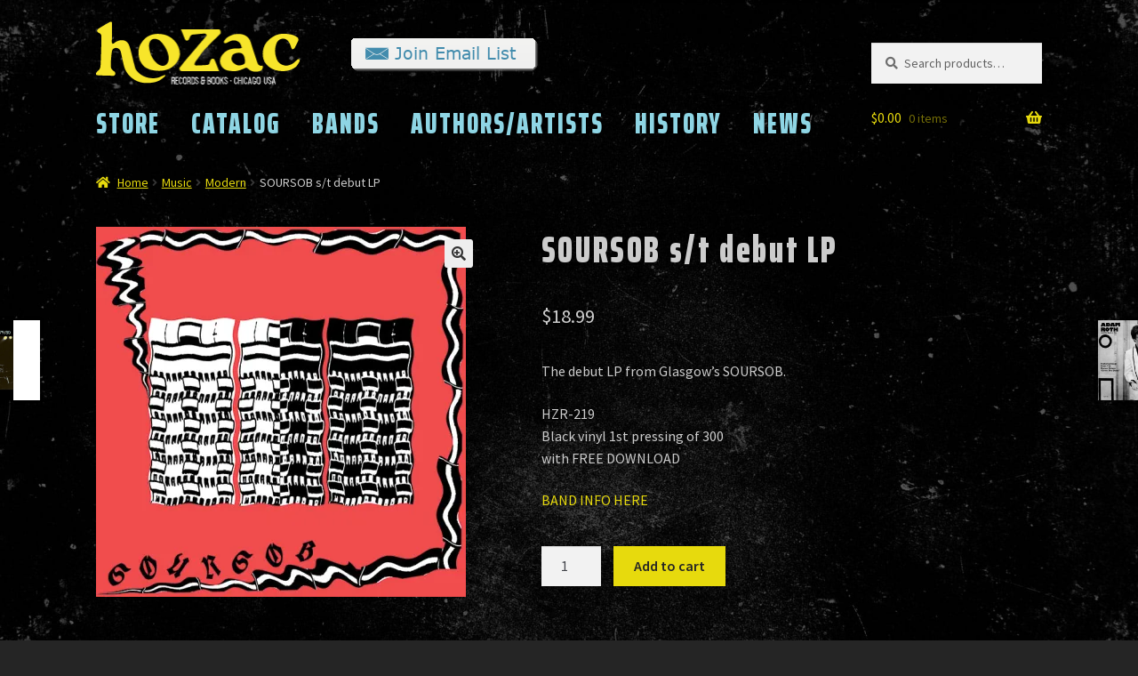

--- FILE ---
content_type: text/html; charset=UTF-8
request_url: https://hozacrecords.com/product/pre-order-soursob-s-t-debut-lp/
body_size: 40698
content:
<!doctype html>
<html lang="en-US" prefix="og: http://ogp.me/ns# fb: http://ogp.me/ns/fb#">
<head>
<meta charset="UTF-8">
<meta name="viewport" content="width=device-width, initial-scale=1, maximum-scale=2.0">
<link rel="profile" href="https://gmpg.org/xfn/11">
<link rel="pingback" href="https://hozacrecords.com/xmlrpc.php">
<meta name="facebook-domain-verification" content="t1lbqplcthm3miuf0sh7jv7uqjkzyw" />
<title>SOURSOB s/t debut LP &#8211; HoZac Records</title>
<meta name='robots' content='max-image-preview:large' />
<!-- Jetpack Site Verification Tags -->
<meta name="google-site-verification" content="9Fw57eLfBjNpYVdxxzV2fo-eVuhNbykCBaOcBA_HRD8" />
<script>window._wca = window._wca || [];</script>
<link rel='dns-prefetch' href='//www.google.com' />
<link rel='dns-prefetch' href='//stats.wp.com' />
<link rel='dns-prefetch' href='//secure.gravatar.com' />
<link rel='dns-prefetch' href='//capi-automation.s3.us-east-2.amazonaws.com' />
<link rel='dns-prefetch' href='//fonts.googleapis.com' />
<link rel='dns-prefetch' href='//v0.wordpress.com' />
<link rel='dns-prefetch' href='//widgets.wp.com' />
<link rel='dns-prefetch' href='//s0.wp.com' />
<link rel='dns-prefetch' href='//0.gravatar.com' />
<link rel='dns-prefetch' href='//1.gravatar.com' />
<link rel='dns-prefetch' href='//2.gravatar.com' />
<link rel='preconnect' href='//i0.wp.com' />
<link rel='preconnect' href='//c0.wp.com' />
<link rel="alternate" type="application/rss+xml" title="HoZac Records &raquo; Feed" href="https://hozacrecords.com/feed/" />
<link rel="alternate" type="application/rss+xml" title="HoZac Records &raquo; Comments Feed" href="https://hozacrecords.com/comments/feed/" />
<link rel="alternate" title="oEmbed (JSON)" type="application/json+oembed" href="https://hozacrecords.com/wp-json/oembed/1.0/embed?url=https%3A%2F%2Fhozacrecords.com%2Fproduct%2Fpre-order-soursob-s-t-debut-lp%2F" />
<link rel="alternate" title="oEmbed (XML)" type="text/xml+oembed" href="https://hozacrecords.com/wp-json/oembed/1.0/embed?url=https%3A%2F%2Fhozacrecords.com%2Fproduct%2Fpre-order-soursob-s-t-debut-lp%2F&#038;format=xml" />
		<style>
			.lazyload,
			.lazyloading {
				max-width: 100%;
			}
		</style>
		<style id='wp-img-auto-sizes-contain-inline-css'>
img:is([sizes=auto i],[sizes^="auto," i]){contain-intrinsic-size:3000px 1500px}
/*# sourceURL=wp-img-auto-sizes-contain-inline-css */
</style>
<link rel='stylesheet' id='jetpack_related-posts-css' href='https://c0.wp.com/p/jetpack/15.4/modules/related-posts/related-posts.css' media='all' />
<style id='wp-emoji-styles-inline-css'>

	img.wp-smiley, img.emoji {
		display: inline !important;
		border: none !important;
		box-shadow: none !important;
		height: 1em !important;
		width: 1em !important;
		margin: 0 0.07em !important;
		vertical-align: -0.1em !important;
		background: none !important;
		padding: 0 !important;
	}
/*# sourceURL=wp-emoji-styles-inline-css */
</style>
<style id='wp-block-library-inline-css'>
:root{--wp-block-synced-color:#7a00df;--wp-block-synced-color--rgb:122,0,223;--wp-bound-block-color:var(--wp-block-synced-color);--wp-editor-canvas-background:#ddd;--wp-admin-theme-color:#007cba;--wp-admin-theme-color--rgb:0,124,186;--wp-admin-theme-color-darker-10:#006ba1;--wp-admin-theme-color-darker-10--rgb:0,107,160.5;--wp-admin-theme-color-darker-20:#005a87;--wp-admin-theme-color-darker-20--rgb:0,90,135;--wp-admin-border-width-focus:2px}@media (min-resolution:192dpi){:root{--wp-admin-border-width-focus:1.5px}}.wp-element-button{cursor:pointer}:root .has-very-light-gray-background-color{background-color:#eee}:root .has-very-dark-gray-background-color{background-color:#313131}:root .has-very-light-gray-color{color:#eee}:root .has-very-dark-gray-color{color:#313131}:root .has-vivid-green-cyan-to-vivid-cyan-blue-gradient-background{background:linear-gradient(135deg,#00d084,#0693e3)}:root .has-purple-crush-gradient-background{background:linear-gradient(135deg,#34e2e4,#4721fb 50%,#ab1dfe)}:root .has-hazy-dawn-gradient-background{background:linear-gradient(135deg,#faaca8,#dad0ec)}:root .has-subdued-olive-gradient-background{background:linear-gradient(135deg,#fafae1,#67a671)}:root .has-atomic-cream-gradient-background{background:linear-gradient(135deg,#fdd79a,#004a59)}:root .has-nightshade-gradient-background{background:linear-gradient(135deg,#330968,#31cdcf)}:root .has-midnight-gradient-background{background:linear-gradient(135deg,#020381,#2874fc)}:root{--wp--preset--font-size--normal:16px;--wp--preset--font-size--huge:42px}.has-regular-font-size{font-size:1em}.has-larger-font-size{font-size:2.625em}.has-normal-font-size{font-size:var(--wp--preset--font-size--normal)}.has-huge-font-size{font-size:var(--wp--preset--font-size--huge)}.has-text-align-center{text-align:center}.has-text-align-left{text-align:left}.has-text-align-right{text-align:right}.has-fit-text{white-space:nowrap!important}#end-resizable-editor-section{display:none}.aligncenter{clear:both}.items-justified-left{justify-content:flex-start}.items-justified-center{justify-content:center}.items-justified-right{justify-content:flex-end}.items-justified-space-between{justify-content:space-between}.screen-reader-text{border:0;clip-path:inset(50%);height:1px;margin:-1px;overflow:hidden;padding:0;position:absolute;width:1px;word-wrap:normal!important}.screen-reader-text:focus{background-color:#ddd;clip-path:none;color:#444;display:block;font-size:1em;height:auto;left:5px;line-height:normal;padding:15px 23px 14px;text-decoration:none;top:5px;width:auto;z-index:100000}html :where(.has-border-color){border-style:solid}html :where([style*=border-top-color]){border-top-style:solid}html :where([style*=border-right-color]){border-right-style:solid}html :where([style*=border-bottom-color]){border-bottom-style:solid}html :where([style*=border-left-color]){border-left-style:solid}html :where([style*=border-width]){border-style:solid}html :where([style*=border-top-width]){border-top-style:solid}html :where([style*=border-right-width]){border-right-style:solid}html :where([style*=border-bottom-width]){border-bottom-style:solid}html :where([style*=border-left-width]){border-left-style:solid}html :where(img[class*=wp-image-]){height:auto;max-width:100%}:where(figure){margin:0 0 1em}html :where(.is-position-sticky){--wp-admin--admin-bar--position-offset:var(--wp-admin--admin-bar--height,0px)}@media screen and (max-width:600px){html :where(.is-position-sticky){--wp-admin--admin-bar--position-offset:0px}}

/*# sourceURL=wp-block-library-inline-css */
</style><style id='wp-block-heading-inline-css'>
h1:where(.wp-block-heading).has-background,h2:where(.wp-block-heading).has-background,h3:where(.wp-block-heading).has-background,h4:where(.wp-block-heading).has-background,h5:where(.wp-block-heading).has-background,h6:where(.wp-block-heading).has-background{padding:1.25em 2.375em}h1.has-text-align-left[style*=writing-mode]:where([style*=vertical-lr]),h1.has-text-align-right[style*=writing-mode]:where([style*=vertical-rl]),h2.has-text-align-left[style*=writing-mode]:where([style*=vertical-lr]),h2.has-text-align-right[style*=writing-mode]:where([style*=vertical-rl]),h3.has-text-align-left[style*=writing-mode]:where([style*=vertical-lr]),h3.has-text-align-right[style*=writing-mode]:where([style*=vertical-rl]),h4.has-text-align-left[style*=writing-mode]:where([style*=vertical-lr]),h4.has-text-align-right[style*=writing-mode]:where([style*=vertical-rl]),h5.has-text-align-left[style*=writing-mode]:where([style*=vertical-lr]),h5.has-text-align-right[style*=writing-mode]:where([style*=vertical-rl]),h6.has-text-align-left[style*=writing-mode]:where([style*=vertical-lr]),h6.has-text-align-right[style*=writing-mode]:where([style*=vertical-rl]){rotate:180deg}
/*# sourceURL=https://c0.wp.com/c/6.9/wp-includes/blocks/heading/style.min.css */
</style>
<style id='wp-block-image-inline-css'>
.wp-block-image>a,.wp-block-image>figure>a{display:inline-block}.wp-block-image img{box-sizing:border-box;height:auto;max-width:100%;vertical-align:bottom}@media not (prefers-reduced-motion){.wp-block-image img.hide{visibility:hidden}.wp-block-image img.show{animation:show-content-image .4s}}.wp-block-image[style*=border-radius] img,.wp-block-image[style*=border-radius]>a{border-radius:inherit}.wp-block-image.has-custom-border img{box-sizing:border-box}.wp-block-image.aligncenter{text-align:center}.wp-block-image.alignfull>a,.wp-block-image.alignwide>a{width:100%}.wp-block-image.alignfull img,.wp-block-image.alignwide img{height:auto;width:100%}.wp-block-image .aligncenter,.wp-block-image .alignleft,.wp-block-image .alignright,.wp-block-image.aligncenter,.wp-block-image.alignleft,.wp-block-image.alignright{display:table}.wp-block-image .aligncenter>figcaption,.wp-block-image .alignleft>figcaption,.wp-block-image .alignright>figcaption,.wp-block-image.aligncenter>figcaption,.wp-block-image.alignleft>figcaption,.wp-block-image.alignright>figcaption{caption-side:bottom;display:table-caption}.wp-block-image .alignleft{float:left;margin:.5em 1em .5em 0}.wp-block-image .alignright{float:right;margin:.5em 0 .5em 1em}.wp-block-image .aligncenter{margin-left:auto;margin-right:auto}.wp-block-image :where(figcaption){margin-bottom:1em;margin-top:.5em}.wp-block-image.is-style-circle-mask img{border-radius:9999px}@supports ((-webkit-mask-image:none) or (mask-image:none)) or (-webkit-mask-image:none){.wp-block-image.is-style-circle-mask img{border-radius:0;-webkit-mask-image:url('data:image/svg+xml;utf8,<svg viewBox="0 0 100 100" xmlns="http://www.w3.org/2000/svg"><circle cx="50" cy="50" r="50"/></svg>');mask-image:url('data:image/svg+xml;utf8,<svg viewBox="0 0 100 100" xmlns="http://www.w3.org/2000/svg"><circle cx="50" cy="50" r="50"/></svg>');mask-mode:alpha;-webkit-mask-position:center;mask-position:center;-webkit-mask-repeat:no-repeat;mask-repeat:no-repeat;-webkit-mask-size:contain;mask-size:contain}}:root :where(.wp-block-image.is-style-rounded img,.wp-block-image .is-style-rounded img){border-radius:9999px}.wp-block-image figure{margin:0}.wp-lightbox-container{display:flex;flex-direction:column;position:relative}.wp-lightbox-container img{cursor:zoom-in}.wp-lightbox-container img:hover+button{opacity:1}.wp-lightbox-container button{align-items:center;backdrop-filter:blur(16px) saturate(180%);background-color:#5a5a5a40;border:none;border-radius:4px;cursor:zoom-in;display:flex;height:20px;justify-content:center;opacity:0;padding:0;position:absolute;right:16px;text-align:center;top:16px;width:20px;z-index:100}@media not (prefers-reduced-motion){.wp-lightbox-container button{transition:opacity .2s ease}}.wp-lightbox-container button:focus-visible{outline:3px auto #5a5a5a40;outline:3px auto -webkit-focus-ring-color;outline-offset:3px}.wp-lightbox-container button:hover{cursor:pointer;opacity:1}.wp-lightbox-container button:focus{opacity:1}.wp-lightbox-container button:focus,.wp-lightbox-container button:hover,.wp-lightbox-container button:not(:hover):not(:active):not(.has-background){background-color:#5a5a5a40;border:none}.wp-lightbox-overlay{box-sizing:border-box;cursor:zoom-out;height:100vh;left:0;overflow:hidden;position:fixed;top:0;visibility:hidden;width:100%;z-index:100000}.wp-lightbox-overlay .close-button{align-items:center;cursor:pointer;display:flex;justify-content:center;min-height:40px;min-width:40px;padding:0;position:absolute;right:calc(env(safe-area-inset-right) + 16px);top:calc(env(safe-area-inset-top) + 16px);z-index:5000000}.wp-lightbox-overlay .close-button:focus,.wp-lightbox-overlay .close-button:hover,.wp-lightbox-overlay .close-button:not(:hover):not(:active):not(.has-background){background:none;border:none}.wp-lightbox-overlay .lightbox-image-container{height:var(--wp--lightbox-container-height);left:50%;overflow:hidden;position:absolute;top:50%;transform:translate(-50%,-50%);transform-origin:top left;width:var(--wp--lightbox-container-width);z-index:9999999999}.wp-lightbox-overlay .wp-block-image{align-items:center;box-sizing:border-box;display:flex;height:100%;justify-content:center;margin:0;position:relative;transform-origin:0 0;width:100%;z-index:3000000}.wp-lightbox-overlay .wp-block-image img{height:var(--wp--lightbox-image-height);min-height:var(--wp--lightbox-image-height);min-width:var(--wp--lightbox-image-width);width:var(--wp--lightbox-image-width)}.wp-lightbox-overlay .wp-block-image figcaption{display:none}.wp-lightbox-overlay button{background:none;border:none}.wp-lightbox-overlay .scrim{background-color:#fff;height:100%;opacity:.9;position:absolute;width:100%;z-index:2000000}.wp-lightbox-overlay.active{visibility:visible}@media not (prefers-reduced-motion){.wp-lightbox-overlay.active{animation:turn-on-visibility .25s both}.wp-lightbox-overlay.active img{animation:turn-on-visibility .35s both}.wp-lightbox-overlay.show-closing-animation:not(.active){animation:turn-off-visibility .35s both}.wp-lightbox-overlay.show-closing-animation:not(.active) img{animation:turn-off-visibility .25s both}.wp-lightbox-overlay.zoom.active{animation:none;opacity:1;visibility:visible}.wp-lightbox-overlay.zoom.active .lightbox-image-container{animation:lightbox-zoom-in .4s}.wp-lightbox-overlay.zoom.active .lightbox-image-container img{animation:none}.wp-lightbox-overlay.zoom.active .scrim{animation:turn-on-visibility .4s forwards}.wp-lightbox-overlay.zoom.show-closing-animation:not(.active){animation:none}.wp-lightbox-overlay.zoom.show-closing-animation:not(.active) .lightbox-image-container{animation:lightbox-zoom-out .4s}.wp-lightbox-overlay.zoom.show-closing-animation:not(.active) .lightbox-image-container img{animation:none}.wp-lightbox-overlay.zoom.show-closing-animation:not(.active) .scrim{animation:turn-off-visibility .4s forwards}}@keyframes show-content-image{0%{visibility:hidden}99%{visibility:hidden}to{visibility:visible}}@keyframes turn-on-visibility{0%{opacity:0}to{opacity:1}}@keyframes turn-off-visibility{0%{opacity:1;visibility:visible}99%{opacity:0;visibility:visible}to{opacity:0;visibility:hidden}}@keyframes lightbox-zoom-in{0%{transform:translate(calc((-100vw + var(--wp--lightbox-scrollbar-width))/2 + var(--wp--lightbox-initial-left-position)),calc(-50vh + var(--wp--lightbox-initial-top-position))) scale(var(--wp--lightbox-scale))}to{transform:translate(-50%,-50%) scale(1)}}@keyframes lightbox-zoom-out{0%{transform:translate(-50%,-50%) scale(1);visibility:visible}99%{visibility:visible}to{transform:translate(calc((-100vw + var(--wp--lightbox-scrollbar-width))/2 + var(--wp--lightbox-initial-left-position)),calc(-50vh + var(--wp--lightbox-initial-top-position))) scale(var(--wp--lightbox-scale));visibility:hidden}}
/*# sourceURL=https://c0.wp.com/c/6.9/wp-includes/blocks/image/style.min.css */
</style>
<style id='wp-block-image-theme-inline-css'>
:root :where(.wp-block-image figcaption){color:#555;font-size:13px;text-align:center}.is-dark-theme :root :where(.wp-block-image figcaption){color:#ffffffa6}.wp-block-image{margin:0 0 1em}
/*# sourceURL=https://c0.wp.com/c/6.9/wp-includes/blocks/image/theme.min.css */
</style>
<style id='wp-block-paragraph-inline-css'>
.is-small-text{font-size:.875em}.is-regular-text{font-size:1em}.is-large-text{font-size:2.25em}.is-larger-text{font-size:3em}.has-drop-cap:not(:focus):first-letter{float:left;font-size:8.4em;font-style:normal;font-weight:100;line-height:.68;margin:.05em .1em 0 0;text-transform:uppercase}body.rtl .has-drop-cap:not(:focus):first-letter{float:none;margin-left:.1em}p.has-drop-cap.has-background{overflow:hidden}:root :where(p.has-background){padding:1.25em 2.375em}:where(p.has-text-color:not(.has-link-color)) a{color:inherit}p.has-text-align-left[style*="writing-mode:vertical-lr"],p.has-text-align-right[style*="writing-mode:vertical-rl"]{rotate:180deg}
/*# sourceURL=https://c0.wp.com/c/6.9/wp-includes/blocks/paragraph/style.min.css */
</style>
<style id='wp-block-social-links-inline-css'>
.wp-block-social-links{background:none;box-sizing:border-box;margin-left:0;padding-left:0;padding-right:0;text-indent:0}.wp-block-social-links .wp-social-link a,.wp-block-social-links .wp-social-link a:hover{border-bottom:0;box-shadow:none;text-decoration:none}.wp-block-social-links .wp-social-link svg{height:1em;width:1em}.wp-block-social-links .wp-social-link span:not(.screen-reader-text){font-size:.65em;margin-left:.5em;margin-right:.5em}.wp-block-social-links.has-small-icon-size{font-size:16px}.wp-block-social-links,.wp-block-social-links.has-normal-icon-size{font-size:24px}.wp-block-social-links.has-large-icon-size{font-size:36px}.wp-block-social-links.has-huge-icon-size{font-size:48px}.wp-block-social-links.aligncenter{display:flex;justify-content:center}.wp-block-social-links.alignright{justify-content:flex-end}.wp-block-social-link{border-radius:9999px;display:block}@media not (prefers-reduced-motion){.wp-block-social-link{transition:transform .1s ease}}.wp-block-social-link{height:auto}.wp-block-social-link a{align-items:center;display:flex;line-height:0}.wp-block-social-link:hover{transform:scale(1.1)}.wp-block-social-links .wp-block-social-link.wp-social-link{display:inline-block;margin:0;padding:0}.wp-block-social-links .wp-block-social-link.wp-social-link .wp-block-social-link-anchor,.wp-block-social-links .wp-block-social-link.wp-social-link .wp-block-social-link-anchor svg,.wp-block-social-links .wp-block-social-link.wp-social-link .wp-block-social-link-anchor:active,.wp-block-social-links .wp-block-social-link.wp-social-link .wp-block-social-link-anchor:hover,.wp-block-social-links .wp-block-social-link.wp-social-link .wp-block-social-link-anchor:visited{color:currentColor;fill:currentColor}:where(.wp-block-social-links:not(.is-style-logos-only)) .wp-social-link{background-color:#f0f0f0;color:#444}:where(.wp-block-social-links:not(.is-style-logos-only)) .wp-social-link-amazon{background-color:#f90;color:#fff}:where(.wp-block-social-links:not(.is-style-logos-only)) .wp-social-link-bandcamp{background-color:#1ea0c3;color:#fff}:where(.wp-block-social-links:not(.is-style-logos-only)) .wp-social-link-behance{background-color:#0757fe;color:#fff}:where(.wp-block-social-links:not(.is-style-logos-only)) .wp-social-link-bluesky{background-color:#0a7aff;color:#fff}:where(.wp-block-social-links:not(.is-style-logos-only)) .wp-social-link-codepen{background-color:#1e1f26;color:#fff}:where(.wp-block-social-links:not(.is-style-logos-only)) .wp-social-link-deviantart{background-color:#02e49b;color:#fff}:where(.wp-block-social-links:not(.is-style-logos-only)) .wp-social-link-discord{background-color:#5865f2;color:#fff}:where(.wp-block-social-links:not(.is-style-logos-only)) .wp-social-link-dribbble{background-color:#e94c89;color:#fff}:where(.wp-block-social-links:not(.is-style-logos-only)) .wp-social-link-dropbox{background-color:#4280ff;color:#fff}:where(.wp-block-social-links:not(.is-style-logos-only)) .wp-social-link-etsy{background-color:#f45800;color:#fff}:where(.wp-block-social-links:not(.is-style-logos-only)) .wp-social-link-facebook{background-color:#0866ff;color:#fff}:where(.wp-block-social-links:not(.is-style-logos-only)) .wp-social-link-fivehundredpx{background-color:#000;color:#fff}:where(.wp-block-social-links:not(.is-style-logos-only)) .wp-social-link-flickr{background-color:#0461dd;color:#fff}:where(.wp-block-social-links:not(.is-style-logos-only)) .wp-social-link-foursquare{background-color:#e65678;color:#fff}:where(.wp-block-social-links:not(.is-style-logos-only)) .wp-social-link-github{background-color:#24292d;color:#fff}:where(.wp-block-social-links:not(.is-style-logos-only)) .wp-social-link-goodreads{background-color:#eceadd;color:#382110}:where(.wp-block-social-links:not(.is-style-logos-only)) .wp-social-link-google{background-color:#ea4434;color:#fff}:where(.wp-block-social-links:not(.is-style-logos-only)) .wp-social-link-gravatar{background-color:#1d4fc4;color:#fff}:where(.wp-block-social-links:not(.is-style-logos-only)) .wp-social-link-instagram{background-color:#f00075;color:#fff}:where(.wp-block-social-links:not(.is-style-logos-only)) .wp-social-link-lastfm{background-color:#e21b24;color:#fff}:where(.wp-block-social-links:not(.is-style-logos-only)) .wp-social-link-linkedin{background-color:#0d66c2;color:#fff}:where(.wp-block-social-links:not(.is-style-logos-only)) .wp-social-link-mastodon{background-color:#3288d4;color:#fff}:where(.wp-block-social-links:not(.is-style-logos-only)) .wp-social-link-medium{background-color:#000;color:#fff}:where(.wp-block-social-links:not(.is-style-logos-only)) .wp-social-link-meetup{background-color:#f6405f;color:#fff}:where(.wp-block-social-links:not(.is-style-logos-only)) .wp-social-link-patreon{background-color:#000;color:#fff}:where(.wp-block-social-links:not(.is-style-logos-only)) .wp-social-link-pinterest{background-color:#e60122;color:#fff}:where(.wp-block-social-links:not(.is-style-logos-only)) .wp-social-link-pocket{background-color:#ef4155;color:#fff}:where(.wp-block-social-links:not(.is-style-logos-only)) .wp-social-link-reddit{background-color:#ff4500;color:#fff}:where(.wp-block-social-links:not(.is-style-logos-only)) .wp-social-link-skype{background-color:#0478d7;color:#fff}:where(.wp-block-social-links:not(.is-style-logos-only)) .wp-social-link-snapchat{background-color:#fefc00;color:#fff;stroke:#000}:where(.wp-block-social-links:not(.is-style-logos-only)) .wp-social-link-soundcloud{background-color:#ff5600;color:#fff}:where(.wp-block-social-links:not(.is-style-logos-only)) .wp-social-link-spotify{background-color:#1bd760;color:#fff}:where(.wp-block-social-links:not(.is-style-logos-only)) .wp-social-link-telegram{background-color:#2aabee;color:#fff}:where(.wp-block-social-links:not(.is-style-logos-only)) .wp-social-link-threads{background-color:#000;color:#fff}:where(.wp-block-social-links:not(.is-style-logos-only)) .wp-social-link-tiktok{background-color:#000;color:#fff}:where(.wp-block-social-links:not(.is-style-logos-only)) .wp-social-link-tumblr{background-color:#011835;color:#fff}:where(.wp-block-social-links:not(.is-style-logos-only)) .wp-social-link-twitch{background-color:#6440a4;color:#fff}:where(.wp-block-social-links:not(.is-style-logos-only)) .wp-social-link-twitter{background-color:#1da1f2;color:#fff}:where(.wp-block-social-links:not(.is-style-logos-only)) .wp-social-link-vimeo{background-color:#1eb7ea;color:#fff}:where(.wp-block-social-links:not(.is-style-logos-only)) .wp-social-link-vk{background-color:#4680c2;color:#fff}:where(.wp-block-social-links:not(.is-style-logos-only)) .wp-social-link-wordpress{background-color:#3499cd;color:#fff}:where(.wp-block-social-links:not(.is-style-logos-only)) .wp-social-link-whatsapp{background-color:#25d366;color:#fff}:where(.wp-block-social-links:not(.is-style-logos-only)) .wp-social-link-x{background-color:#000;color:#fff}:where(.wp-block-social-links:not(.is-style-logos-only)) .wp-social-link-yelp{background-color:#d32422;color:#fff}:where(.wp-block-social-links:not(.is-style-logos-only)) .wp-social-link-youtube{background-color:red;color:#fff}:where(.wp-block-social-links.is-style-logos-only) .wp-social-link{background:none}:where(.wp-block-social-links.is-style-logos-only) .wp-social-link svg{height:1.25em;width:1.25em}:where(.wp-block-social-links.is-style-logos-only) .wp-social-link-amazon{color:#f90}:where(.wp-block-social-links.is-style-logos-only) .wp-social-link-bandcamp{color:#1ea0c3}:where(.wp-block-social-links.is-style-logos-only) .wp-social-link-behance{color:#0757fe}:where(.wp-block-social-links.is-style-logos-only) .wp-social-link-bluesky{color:#0a7aff}:where(.wp-block-social-links.is-style-logos-only) .wp-social-link-codepen{color:#1e1f26}:where(.wp-block-social-links.is-style-logos-only) .wp-social-link-deviantart{color:#02e49b}:where(.wp-block-social-links.is-style-logos-only) .wp-social-link-discord{color:#5865f2}:where(.wp-block-social-links.is-style-logos-only) .wp-social-link-dribbble{color:#e94c89}:where(.wp-block-social-links.is-style-logos-only) .wp-social-link-dropbox{color:#4280ff}:where(.wp-block-social-links.is-style-logos-only) .wp-social-link-etsy{color:#f45800}:where(.wp-block-social-links.is-style-logos-only) .wp-social-link-facebook{color:#0866ff}:where(.wp-block-social-links.is-style-logos-only) .wp-social-link-fivehundredpx{color:#000}:where(.wp-block-social-links.is-style-logos-only) .wp-social-link-flickr{color:#0461dd}:where(.wp-block-social-links.is-style-logos-only) .wp-social-link-foursquare{color:#e65678}:where(.wp-block-social-links.is-style-logos-only) .wp-social-link-github{color:#24292d}:where(.wp-block-social-links.is-style-logos-only) .wp-social-link-goodreads{color:#382110}:where(.wp-block-social-links.is-style-logos-only) .wp-social-link-google{color:#ea4434}:where(.wp-block-social-links.is-style-logos-only) .wp-social-link-gravatar{color:#1d4fc4}:where(.wp-block-social-links.is-style-logos-only) .wp-social-link-instagram{color:#f00075}:where(.wp-block-social-links.is-style-logos-only) .wp-social-link-lastfm{color:#e21b24}:where(.wp-block-social-links.is-style-logos-only) .wp-social-link-linkedin{color:#0d66c2}:where(.wp-block-social-links.is-style-logos-only) .wp-social-link-mastodon{color:#3288d4}:where(.wp-block-social-links.is-style-logos-only) .wp-social-link-medium{color:#000}:where(.wp-block-social-links.is-style-logos-only) .wp-social-link-meetup{color:#f6405f}:where(.wp-block-social-links.is-style-logos-only) .wp-social-link-patreon{color:#000}:where(.wp-block-social-links.is-style-logos-only) .wp-social-link-pinterest{color:#e60122}:where(.wp-block-social-links.is-style-logos-only) .wp-social-link-pocket{color:#ef4155}:where(.wp-block-social-links.is-style-logos-only) .wp-social-link-reddit{color:#ff4500}:where(.wp-block-social-links.is-style-logos-only) .wp-social-link-skype{color:#0478d7}:where(.wp-block-social-links.is-style-logos-only) .wp-social-link-snapchat{color:#fff;stroke:#000}:where(.wp-block-social-links.is-style-logos-only) .wp-social-link-soundcloud{color:#ff5600}:where(.wp-block-social-links.is-style-logos-only) .wp-social-link-spotify{color:#1bd760}:where(.wp-block-social-links.is-style-logos-only) .wp-social-link-telegram{color:#2aabee}:where(.wp-block-social-links.is-style-logos-only) .wp-social-link-threads{color:#000}:where(.wp-block-social-links.is-style-logos-only) .wp-social-link-tiktok{color:#000}:where(.wp-block-social-links.is-style-logos-only) .wp-social-link-tumblr{color:#011835}:where(.wp-block-social-links.is-style-logos-only) .wp-social-link-twitch{color:#6440a4}:where(.wp-block-social-links.is-style-logos-only) .wp-social-link-twitter{color:#1da1f2}:where(.wp-block-social-links.is-style-logos-only) .wp-social-link-vimeo{color:#1eb7ea}:where(.wp-block-social-links.is-style-logos-only) .wp-social-link-vk{color:#4680c2}:where(.wp-block-social-links.is-style-logos-only) .wp-social-link-whatsapp{color:#25d366}:where(.wp-block-social-links.is-style-logos-only) .wp-social-link-wordpress{color:#3499cd}:where(.wp-block-social-links.is-style-logos-only) .wp-social-link-x{color:#000}:where(.wp-block-social-links.is-style-logos-only) .wp-social-link-yelp{color:#d32422}:where(.wp-block-social-links.is-style-logos-only) .wp-social-link-youtube{color:red}.wp-block-social-links.is-style-pill-shape .wp-social-link{width:auto}:root :where(.wp-block-social-links .wp-social-link a){padding:.25em}:root :where(.wp-block-social-links.is-style-logos-only .wp-social-link a){padding:0}:root :where(.wp-block-social-links.is-style-pill-shape .wp-social-link a){padding-left:.6666666667em;padding-right:.6666666667em}.wp-block-social-links:not(.has-icon-color):not(.has-icon-background-color) .wp-social-link-snapchat .wp-block-social-link-label{color:#000}
/*# sourceURL=https://c0.wp.com/c/6.9/wp-includes/blocks/social-links/style.min.css */
</style>
<style id='global-styles-inline-css'>
:root{--wp--preset--aspect-ratio--square: 1;--wp--preset--aspect-ratio--4-3: 4/3;--wp--preset--aspect-ratio--3-4: 3/4;--wp--preset--aspect-ratio--3-2: 3/2;--wp--preset--aspect-ratio--2-3: 2/3;--wp--preset--aspect-ratio--16-9: 16/9;--wp--preset--aspect-ratio--9-16: 9/16;--wp--preset--color--black: #000000;--wp--preset--color--cyan-bluish-gray: #abb8c3;--wp--preset--color--white: #ffffff;--wp--preset--color--pale-pink: #f78da7;--wp--preset--color--vivid-red: #cf2e2e;--wp--preset--color--luminous-vivid-orange: #ff6900;--wp--preset--color--luminous-vivid-amber: #fcb900;--wp--preset--color--light-green-cyan: #7bdcb5;--wp--preset--color--vivid-green-cyan: #00d084;--wp--preset--color--pale-cyan-blue: #8ed1fc;--wp--preset--color--vivid-cyan-blue: #0693e3;--wp--preset--color--vivid-purple: #9b51e0;--wp--preset--gradient--vivid-cyan-blue-to-vivid-purple: linear-gradient(135deg,rgb(6,147,227) 0%,rgb(155,81,224) 100%);--wp--preset--gradient--light-green-cyan-to-vivid-green-cyan: linear-gradient(135deg,rgb(122,220,180) 0%,rgb(0,208,130) 100%);--wp--preset--gradient--luminous-vivid-amber-to-luminous-vivid-orange: linear-gradient(135deg,rgb(252,185,0) 0%,rgb(255,105,0) 100%);--wp--preset--gradient--luminous-vivid-orange-to-vivid-red: linear-gradient(135deg,rgb(255,105,0) 0%,rgb(207,46,46) 100%);--wp--preset--gradient--very-light-gray-to-cyan-bluish-gray: linear-gradient(135deg,rgb(238,238,238) 0%,rgb(169,184,195) 100%);--wp--preset--gradient--cool-to-warm-spectrum: linear-gradient(135deg,rgb(74,234,220) 0%,rgb(151,120,209) 20%,rgb(207,42,186) 40%,rgb(238,44,130) 60%,rgb(251,105,98) 80%,rgb(254,248,76) 100%);--wp--preset--gradient--blush-light-purple: linear-gradient(135deg,rgb(255,206,236) 0%,rgb(152,150,240) 100%);--wp--preset--gradient--blush-bordeaux: linear-gradient(135deg,rgb(254,205,165) 0%,rgb(254,45,45) 50%,rgb(107,0,62) 100%);--wp--preset--gradient--luminous-dusk: linear-gradient(135deg,rgb(255,203,112) 0%,rgb(199,81,192) 50%,rgb(65,88,208) 100%);--wp--preset--gradient--pale-ocean: linear-gradient(135deg,rgb(255,245,203) 0%,rgb(182,227,212) 50%,rgb(51,167,181) 100%);--wp--preset--gradient--electric-grass: linear-gradient(135deg,rgb(202,248,128) 0%,rgb(113,206,126) 100%);--wp--preset--gradient--midnight: linear-gradient(135deg,rgb(2,3,129) 0%,rgb(40,116,252) 100%);--wp--preset--font-size--small: 14px;--wp--preset--font-size--medium: 23px;--wp--preset--font-size--large: 26px;--wp--preset--font-size--x-large: 42px;--wp--preset--font-size--normal: 16px;--wp--preset--font-size--huge: 37px;--wp--preset--spacing--20: 0.44rem;--wp--preset--spacing--30: 0.67rem;--wp--preset--spacing--40: 1rem;--wp--preset--spacing--50: 1.5rem;--wp--preset--spacing--60: 2.25rem;--wp--preset--spacing--70: 3.38rem;--wp--preset--spacing--80: 5.06rem;--wp--preset--shadow--natural: 6px 6px 9px rgba(0, 0, 0, 0.2);--wp--preset--shadow--deep: 12px 12px 50px rgba(0, 0, 0, 0.4);--wp--preset--shadow--sharp: 6px 6px 0px rgba(0, 0, 0, 0.2);--wp--preset--shadow--outlined: 6px 6px 0px -3px rgb(255, 255, 255), 6px 6px rgb(0, 0, 0);--wp--preset--shadow--crisp: 6px 6px 0px rgb(0, 0, 0);}:root :where(.is-layout-flow) > :first-child{margin-block-start: 0;}:root :where(.is-layout-flow) > :last-child{margin-block-end: 0;}:root :where(.is-layout-flow) > *{margin-block-start: 24px;margin-block-end: 0;}:root :where(.is-layout-constrained) > :first-child{margin-block-start: 0;}:root :where(.is-layout-constrained) > :last-child{margin-block-end: 0;}:root :where(.is-layout-constrained) > *{margin-block-start: 24px;margin-block-end: 0;}:root :where(.is-layout-flex){gap: 24px;}:root :where(.is-layout-grid){gap: 24px;}body .is-layout-flex{display: flex;}.is-layout-flex{flex-wrap: wrap;align-items: center;}.is-layout-flex > :is(*, div){margin: 0;}body .is-layout-grid{display: grid;}.is-layout-grid > :is(*, div){margin: 0;}.has-black-color{color: var(--wp--preset--color--black) !important;}.has-cyan-bluish-gray-color{color: var(--wp--preset--color--cyan-bluish-gray) !important;}.has-white-color{color: var(--wp--preset--color--white) !important;}.has-pale-pink-color{color: var(--wp--preset--color--pale-pink) !important;}.has-vivid-red-color{color: var(--wp--preset--color--vivid-red) !important;}.has-luminous-vivid-orange-color{color: var(--wp--preset--color--luminous-vivid-orange) !important;}.has-luminous-vivid-amber-color{color: var(--wp--preset--color--luminous-vivid-amber) !important;}.has-light-green-cyan-color{color: var(--wp--preset--color--light-green-cyan) !important;}.has-vivid-green-cyan-color{color: var(--wp--preset--color--vivid-green-cyan) !important;}.has-pale-cyan-blue-color{color: var(--wp--preset--color--pale-cyan-blue) !important;}.has-vivid-cyan-blue-color{color: var(--wp--preset--color--vivid-cyan-blue) !important;}.has-vivid-purple-color{color: var(--wp--preset--color--vivid-purple) !important;}.has-black-background-color{background-color: var(--wp--preset--color--black) !important;}.has-cyan-bluish-gray-background-color{background-color: var(--wp--preset--color--cyan-bluish-gray) !important;}.has-white-background-color{background-color: var(--wp--preset--color--white) !important;}.has-pale-pink-background-color{background-color: var(--wp--preset--color--pale-pink) !important;}.has-vivid-red-background-color{background-color: var(--wp--preset--color--vivid-red) !important;}.has-luminous-vivid-orange-background-color{background-color: var(--wp--preset--color--luminous-vivid-orange) !important;}.has-luminous-vivid-amber-background-color{background-color: var(--wp--preset--color--luminous-vivid-amber) !important;}.has-light-green-cyan-background-color{background-color: var(--wp--preset--color--light-green-cyan) !important;}.has-vivid-green-cyan-background-color{background-color: var(--wp--preset--color--vivid-green-cyan) !important;}.has-pale-cyan-blue-background-color{background-color: var(--wp--preset--color--pale-cyan-blue) !important;}.has-vivid-cyan-blue-background-color{background-color: var(--wp--preset--color--vivid-cyan-blue) !important;}.has-vivid-purple-background-color{background-color: var(--wp--preset--color--vivid-purple) !important;}.has-black-border-color{border-color: var(--wp--preset--color--black) !important;}.has-cyan-bluish-gray-border-color{border-color: var(--wp--preset--color--cyan-bluish-gray) !important;}.has-white-border-color{border-color: var(--wp--preset--color--white) !important;}.has-pale-pink-border-color{border-color: var(--wp--preset--color--pale-pink) !important;}.has-vivid-red-border-color{border-color: var(--wp--preset--color--vivid-red) !important;}.has-luminous-vivid-orange-border-color{border-color: var(--wp--preset--color--luminous-vivid-orange) !important;}.has-luminous-vivid-amber-border-color{border-color: var(--wp--preset--color--luminous-vivid-amber) !important;}.has-light-green-cyan-border-color{border-color: var(--wp--preset--color--light-green-cyan) !important;}.has-vivid-green-cyan-border-color{border-color: var(--wp--preset--color--vivid-green-cyan) !important;}.has-pale-cyan-blue-border-color{border-color: var(--wp--preset--color--pale-cyan-blue) !important;}.has-vivid-cyan-blue-border-color{border-color: var(--wp--preset--color--vivid-cyan-blue) !important;}.has-vivid-purple-border-color{border-color: var(--wp--preset--color--vivid-purple) !important;}.has-vivid-cyan-blue-to-vivid-purple-gradient-background{background: var(--wp--preset--gradient--vivid-cyan-blue-to-vivid-purple) !important;}.has-light-green-cyan-to-vivid-green-cyan-gradient-background{background: var(--wp--preset--gradient--light-green-cyan-to-vivid-green-cyan) !important;}.has-luminous-vivid-amber-to-luminous-vivid-orange-gradient-background{background: var(--wp--preset--gradient--luminous-vivid-amber-to-luminous-vivid-orange) !important;}.has-luminous-vivid-orange-to-vivid-red-gradient-background{background: var(--wp--preset--gradient--luminous-vivid-orange-to-vivid-red) !important;}.has-very-light-gray-to-cyan-bluish-gray-gradient-background{background: var(--wp--preset--gradient--very-light-gray-to-cyan-bluish-gray) !important;}.has-cool-to-warm-spectrum-gradient-background{background: var(--wp--preset--gradient--cool-to-warm-spectrum) !important;}.has-blush-light-purple-gradient-background{background: var(--wp--preset--gradient--blush-light-purple) !important;}.has-blush-bordeaux-gradient-background{background: var(--wp--preset--gradient--blush-bordeaux) !important;}.has-luminous-dusk-gradient-background{background: var(--wp--preset--gradient--luminous-dusk) !important;}.has-pale-ocean-gradient-background{background: var(--wp--preset--gradient--pale-ocean) !important;}.has-electric-grass-gradient-background{background: var(--wp--preset--gradient--electric-grass) !important;}.has-midnight-gradient-background{background: var(--wp--preset--gradient--midnight) !important;}.has-small-font-size{font-size: var(--wp--preset--font-size--small) !important;}.has-medium-font-size{font-size: var(--wp--preset--font-size--medium) !important;}.has-large-font-size{font-size: var(--wp--preset--font-size--large) !important;}.has-x-large-font-size{font-size: var(--wp--preset--font-size--x-large) !important;}
/*# sourceURL=global-styles-inline-css */
</style>

<style id='classic-theme-styles-inline-css'>
/*! This file is auto-generated */
.wp-block-button__link{color:#fff;background-color:#32373c;border-radius:9999px;box-shadow:none;text-decoration:none;padding:calc(.667em + 2px) calc(1.333em + 2px);font-size:1.125em}.wp-block-file__button{background:#32373c;color:#fff;text-decoration:none}
/*# sourceURL=/wp-includes/css/classic-themes.min.css */
</style>
<link rel='stylesheet' id='storefront-gutenberg-blocks-css' href='https://hozacrecords.com/wp-content/themes/storefront/assets/css/base/gutenberg-blocks.css?ver=4.6.2' media='all' />
<style id='storefront-gutenberg-blocks-inline-css'>

				.wp-block-button__link:not(.has-text-color) {
					color: #333333;
				}

				.wp-block-button__link:not(.has-text-color):hover,
				.wp-block-button__link:not(.has-text-color):focus,
				.wp-block-button__link:not(.has-text-color):active {
					color: #333333;
				}

				.wp-block-button__link:not(.has-background) {
					background-color: #eeeeee;
				}

				.wp-block-button__link:not(.has-background):hover,
				.wp-block-button__link:not(.has-background):focus,
				.wp-block-button__link:not(.has-background):active {
					border-color: #d5d5d5;
					background-color: #d5d5d5;
				}

				.wc-block-grid__products .wc-block-grid__product .wp-block-button__link {
					background-color: #eeeeee;
					border-color: #eeeeee;
					color: #333333;
				}

				.wp-block-quote footer,
				.wp-block-quote cite,
				.wp-block-quote__citation {
					color: #6d6d6d;
				}

				.wp-block-pullquote cite,
				.wp-block-pullquote footer,
				.wp-block-pullquote__citation {
					color: #6d6d6d;
				}

				.wp-block-image figcaption {
					color: #6d6d6d;
				}

				.wp-block-separator.is-style-dots::before {
					color: #333333;
				}

				.wp-block-file a.wp-block-file__button {
					color: #333333;
					background-color: #eeeeee;
					border-color: #eeeeee;
				}

				.wp-block-file a.wp-block-file__button:hover,
				.wp-block-file a.wp-block-file__button:focus,
				.wp-block-file a.wp-block-file__button:active {
					color: #333333;
					background-color: #d5d5d5;
				}

				.wp-block-code,
				.wp-block-preformatted pre {
					color: #6d6d6d;
				}

				.wp-block-table:not( .has-background ):not( .is-style-stripes ) tbody tr:nth-child(2n) td {
					background-color: #fdfdfd;
				}

				.wp-block-cover .wp-block-cover__inner-container h1:not(.has-text-color),
				.wp-block-cover .wp-block-cover__inner-container h2:not(.has-text-color),
				.wp-block-cover .wp-block-cover__inner-container h3:not(.has-text-color),
				.wp-block-cover .wp-block-cover__inner-container h4:not(.has-text-color),
				.wp-block-cover .wp-block-cover__inner-container h5:not(.has-text-color),
				.wp-block-cover .wp-block-cover__inner-container h6:not(.has-text-color) {
					color: #000000;
				}

				div.wc-block-components-price-slider__range-input-progress,
				.rtl .wc-block-components-price-slider__range-input-progress {
					--range-color: #7f54b3;
				}

				/* Target only IE11 */
				@media all and (-ms-high-contrast: none), (-ms-high-contrast: active) {
					.wc-block-components-price-slider__range-input-progress {
						background: #7f54b3;
					}
				}

				.wc-block-components-button:not(.is-link) {
					background-color: #333333;
					color: #ffffff;
				}

				.wc-block-components-button:not(.is-link):hover,
				.wc-block-components-button:not(.is-link):focus,
				.wc-block-components-button:not(.is-link):active {
					background-color: #1a1a1a;
					color: #ffffff;
				}

				.wc-block-components-button:not(.is-link):disabled {
					background-color: #333333;
					color: #ffffff;
				}

				.wc-block-cart__submit-container {
					background-color: #ffffff;
				}

				.wc-block-cart__submit-container::before {
					color: rgba(220,220,220,0.5);
				}

				.wc-block-components-order-summary-item__quantity {
					background-color: #ffffff;
					border-color: #6d6d6d;
					box-shadow: 0 0 0 2px #ffffff;
					color: #6d6d6d;
				}
			
/*# sourceURL=storefront-gutenberg-blocks-inline-css */
</style>
<link rel='stylesheet' id='photoswipe-css' href='https://c0.wp.com/p/woocommerce/10.4.3/assets/css/photoswipe/photoswipe.min.css' media='all' />
<link rel='stylesheet' id='photoswipe-default-skin-css' href='https://c0.wp.com/p/woocommerce/10.4.3/assets/css/photoswipe/default-skin/default-skin.min.css' media='all' />
<style id='woocommerce-inline-inline-css'>
.woocommerce form .form-row .required { visibility: visible; }
/*# sourceURL=woocommerce-inline-inline-css */
</style>
<link rel='stylesheet' id='gateway-css' href='https://hozacrecords.com/wp-content/plugins/woocommerce-paypal-payments/modules/ppcp-button/assets/css/gateway.css?ver=3.3.2' media='all' />
<link rel='stylesheet' id='parent-style-css' href='https://hozacrecords.com/wp-content/themes/storefront/style.css?ver=f2b86f6e247539947ebc5b81f9941cf4' media='all' />
<link rel='stylesheet' id='child-style-css' href='https://hozacrecords.com/wp-content/themes/hozac/style.css?ver=f2b86f6e247539947ebc5b81f9941cf4' media='all' />
<link rel='stylesheet' id='storefront-style-css' href='https://hozacrecords.com/wp-content/themes/storefront/style.css?ver=4.6.2' media='all' />
<style id='storefront-style-inline-css'>

			.main-navigation ul li a,
			.site-title a,
			ul.menu li a,
			.site-branding h1 a,
			button.menu-toggle,
			button.menu-toggle:hover,
			.handheld-navigation .dropdown-toggle {
				color: #333333;
			}

			button.menu-toggle,
			button.menu-toggle:hover {
				border-color: #333333;
			}

			.main-navigation ul li a:hover,
			.main-navigation ul li:hover > a,
			.site-title a:hover,
			.site-header ul.menu li.current-menu-item > a {
				color: #747474;
			}

			table:not( .has-background ) th {
				background-color: #f8f8f8;
			}

			table:not( .has-background ) tbody td {
				background-color: #fdfdfd;
			}

			table:not( .has-background ) tbody tr:nth-child(2n) td,
			fieldset,
			fieldset legend {
				background-color: #fbfbfb;
			}

			.site-header,
			.secondary-navigation ul ul,
			.main-navigation ul.menu > li.menu-item-has-children:after,
			.secondary-navigation ul.menu ul,
			.storefront-handheld-footer-bar,
			.storefront-handheld-footer-bar ul li > a,
			.storefront-handheld-footer-bar ul li.search .site-search,
			button.menu-toggle,
			button.menu-toggle:hover {
				background-color: #ffffff;
			}

			p.site-description,
			.site-header,
			.storefront-handheld-footer-bar {
				color: #404040;
			}

			button.menu-toggle:after,
			button.menu-toggle:before,
			button.menu-toggle span:before {
				background-color: #333333;
			}

			h1, h2, h3, h4, h5, h6, .wc-block-grid__product-title {
				color: #333333;
			}

			.widget h1 {
				border-bottom-color: #333333;
			}

			body,
			.secondary-navigation a {
				color: #6d6d6d;
			}

			.widget-area .widget a,
			.hentry .entry-header .posted-on a,
			.hentry .entry-header .post-author a,
			.hentry .entry-header .post-comments a,
			.hentry .entry-header .byline a {
				color: #727272;
			}

			a {
				color: #7f54b3;
			}

			a:focus,
			button:focus,
			.button.alt:focus,
			input:focus,
			textarea:focus,
			input[type="button"]:focus,
			input[type="reset"]:focus,
			input[type="submit"]:focus,
			input[type="email"]:focus,
			input[type="tel"]:focus,
			input[type="url"]:focus,
			input[type="password"]:focus,
			input[type="search"]:focus {
				outline-color: #7f54b3;
			}

			button, input[type="button"], input[type="reset"], input[type="submit"], .button, .widget a.button {
				background-color: #eeeeee;
				border-color: #eeeeee;
				color: #333333;
			}

			button:hover, input[type="button"]:hover, input[type="reset"]:hover, input[type="submit"]:hover, .button:hover, .widget a.button:hover {
				background-color: #d5d5d5;
				border-color: #d5d5d5;
				color: #333333;
			}

			button.alt, input[type="button"].alt, input[type="reset"].alt, input[type="submit"].alt, .button.alt, .widget-area .widget a.button.alt {
				background-color: #333333;
				border-color: #333333;
				color: #ffffff;
			}

			button.alt:hover, input[type="button"].alt:hover, input[type="reset"].alt:hover, input[type="submit"].alt:hover, .button.alt:hover, .widget-area .widget a.button.alt:hover {
				background-color: #1a1a1a;
				border-color: #1a1a1a;
				color: #ffffff;
			}

			.pagination .page-numbers li .page-numbers.current {
				background-color: #e6e6e6;
				color: #636363;
			}

			#comments .comment-list .comment-content .comment-text {
				background-color: #f8f8f8;
			}

			.site-footer {
				background-color: #f0f0f0;
				color: #6d6d6d;
			}

			.site-footer a:not(.button):not(.components-button) {
				color: #333333;
			}

			.site-footer .storefront-handheld-footer-bar a:not(.button):not(.components-button) {
				color: #333333;
			}

			.site-footer h1, .site-footer h2, .site-footer h3, .site-footer h4, .site-footer h5, .site-footer h6, .site-footer .widget .widget-title, .site-footer .widget .widgettitle {
				color: #333333;
			}

			.page-template-template-homepage.has-post-thumbnail .type-page.has-post-thumbnail .entry-title {
				color: #000000;
			}

			.page-template-template-homepage.has-post-thumbnail .type-page.has-post-thumbnail .entry-content {
				color: #000000;
			}

			@media screen and ( min-width: 768px ) {
				.secondary-navigation ul.menu a:hover {
					color: #595959;
				}

				.secondary-navigation ul.menu a {
					color: #404040;
				}

				.main-navigation ul.menu ul.sub-menu,
				.main-navigation ul.nav-menu ul.children {
					background-color: #f0f0f0;
				}

				.site-header {
					border-bottom-color: #f0f0f0;
				}
			}
/*# sourceURL=storefront-style-inline-css */
</style>
<link rel='stylesheet' id='storefront-icons-css' href='https://hozacrecords.com/wp-content/themes/storefront/assets/css/base/icons.css?ver=4.6.2' media='all' />
<link rel='stylesheet' id='storefront-fonts-css' href='https://fonts.googleapis.com/css?family=Source+Sans+Pro%3A400%2C300%2C300italic%2C400italic%2C600%2C700%2C900&#038;subset=latin%2Clatin-ext&#038;ver=4.6.2' media='all' />
<link rel='stylesheet' id='storefront-jetpack-widgets-css' href='https://hozacrecords.com/wp-content/themes/storefront/assets/css/jetpack/widgets.css?ver=4.6.2' media='all' />
<link rel='stylesheet' id='jetpack_likes-css' href='https://c0.wp.com/p/jetpack/15.4/modules/likes/style.css' media='all' />
<link rel='stylesheet' id='storefront-woocommerce-style-css' href='https://hozacrecords.com/wp-content/themes/storefront/assets/css/woocommerce/woocommerce.css?ver=4.6.2' media='all' />
<style id='storefront-woocommerce-style-inline-css'>
@font-face {
				font-family: star;
				src: url(https://hozacrecords.com/wp-content/plugins/woocommerce/assets/fonts/star.eot);
				src:
					url(https://hozacrecords.com/wp-content/plugins/woocommerce/assets/fonts/star.eot?#iefix) format("embedded-opentype"),
					url(https://hozacrecords.com/wp-content/plugins/woocommerce/assets/fonts/star.woff) format("woff"),
					url(https://hozacrecords.com/wp-content/plugins/woocommerce/assets/fonts/star.ttf) format("truetype"),
					url(https://hozacrecords.com/wp-content/plugins/woocommerce/assets/fonts/star.svg#star) format("svg");
				font-weight: 400;
				font-style: normal;
			}
			@font-face {
				font-family: WooCommerce;
				src: url(https://hozacrecords.com/wp-content/plugins/woocommerce/assets/fonts/WooCommerce.eot);
				src:
					url(https://hozacrecords.com/wp-content/plugins/woocommerce/assets/fonts/WooCommerce.eot?#iefix) format("embedded-opentype"),
					url(https://hozacrecords.com/wp-content/plugins/woocommerce/assets/fonts/WooCommerce.woff) format("woff"),
					url(https://hozacrecords.com/wp-content/plugins/woocommerce/assets/fonts/WooCommerce.ttf) format("truetype"),
					url(https://hozacrecords.com/wp-content/plugins/woocommerce/assets/fonts/WooCommerce.svg#WooCommerce) format("svg");
				font-weight: 400;
				font-style: normal;
			}

			a.cart-contents,
			.site-header-cart .widget_shopping_cart a {
				color: #333333;
			}

			a.cart-contents:hover,
			.site-header-cart .widget_shopping_cart a:hover,
			.site-header-cart:hover > li > a {
				color: #747474;
			}

			table.cart td.product-remove,
			table.cart td.actions {
				border-top-color: #ffffff;
			}

			.storefront-handheld-footer-bar ul li.cart .count {
				background-color: #333333;
				color: #ffffff;
				border-color: #ffffff;
			}

			.woocommerce-tabs ul.tabs li.active a,
			ul.products li.product .price,
			.onsale,
			.wc-block-grid__product-onsale,
			.widget_search form:before,
			.widget_product_search form:before {
				color: #6d6d6d;
			}

			.woocommerce-breadcrumb a,
			a.woocommerce-review-link,
			.product_meta a {
				color: #727272;
			}

			.wc-block-grid__product-onsale,
			.onsale {
				border-color: #6d6d6d;
			}

			.star-rating span:before,
			.quantity .plus, .quantity .minus,
			p.stars a:hover:after,
			p.stars a:after,
			.star-rating span:before,
			#payment .payment_methods li input[type=radio]:first-child:checked+label:before {
				color: #7f54b3;
			}

			.widget_price_filter .ui-slider .ui-slider-range,
			.widget_price_filter .ui-slider .ui-slider-handle {
				background-color: #7f54b3;
			}

			.order_details {
				background-color: #f8f8f8;
			}

			.order_details > li {
				border-bottom: 1px dotted #e3e3e3;
			}

			.order_details:before,
			.order_details:after {
				background: -webkit-linear-gradient(transparent 0,transparent 0),-webkit-linear-gradient(135deg,#f8f8f8 33.33%,transparent 33.33%),-webkit-linear-gradient(45deg,#f8f8f8 33.33%,transparent 33.33%)
			}

			#order_review {
				background-color: #ffffff;
			}

			#payment .payment_methods > li .payment_box,
			#payment .place-order {
				background-color: #fafafa;
			}

			#payment .payment_methods > li:not(.woocommerce-notice) {
				background-color: #f5f5f5;
			}

			#payment .payment_methods > li:not(.woocommerce-notice):hover {
				background-color: #f0f0f0;
			}

			.woocommerce-pagination .page-numbers li .page-numbers.current {
				background-color: #e6e6e6;
				color: #636363;
			}

			.wc-block-grid__product-onsale,
			.onsale,
			.woocommerce-pagination .page-numbers li .page-numbers:not(.current) {
				color: #6d6d6d;
			}

			p.stars a:before,
			p.stars a:hover~a:before,
			p.stars.selected a.active~a:before {
				color: #6d6d6d;
			}

			p.stars.selected a.active:before,
			p.stars:hover a:before,
			p.stars.selected a:not(.active):before,
			p.stars.selected a.active:before {
				color: #7f54b3;
			}

			.single-product div.product .woocommerce-product-gallery .woocommerce-product-gallery__trigger {
				background-color: #eeeeee;
				color: #333333;
			}

			.single-product div.product .woocommerce-product-gallery .woocommerce-product-gallery__trigger:hover {
				background-color: #d5d5d5;
				border-color: #d5d5d5;
				color: #333333;
			}

			.button.added_to_cart:focus,
			.button.wc-forward:focus {
				outline-color: #7f54b3;
			}

			.added_to_cart,
			.site-header-cart .widget_shopping_cart a.button,
			.wc-block-grid__products .wc-block-grid__product .wp-block-button__link {
				background-color: #eeeeee;
				border-color: #eeeeee;
				color: #333333;
			}

			.added_to_cart:hover,
			.site-header-cart .widget_shopping_cart a.button:hover,
			.wc-block-grid__products .wc-block-grid__product .wp-block-button__link:hover {
				background-color: #d5d5d5;
				border-color: #d5d5d5;
				color: #333333;
			}

			.added_to_cart.alt, .added_to_cart, .widget a.button.checkout {
				background-color: #333333;
				border-color: #333333;
				color: #ffffff;
			}

			.added_to_cart.alt:hover, .added_to_cart:hover, .widget a.button.checkout:hover {
				background-color: #1a1a1a;
				border-color: #1a1a1a;
				color: #ffffff;
			}

			.button.loading {
				color: #eeeeee;
			}

			.button.loading:hover {
				background-color: #eeeeee;
			}

			.button.loading:after {
				color: #333333;
			}

			@media screen and ( min-width: 768px ) {
				.site-header-cart .widget_shopping_cart,
				.site-header .product_list_widget li .quantity {
					color: #404040;
				}

				.site-header-cart .widget_shopping_cart .buttons,
				.site-header-cart .widget_shopping_cart .total {
					background-color: #f5f5f5;
				}

				.site-header-cart .widget_shopping_cart {
					background-color: #f0f0f0;
				}
			}
				.storefront-product-pagination a {
					color: #6d6d6d;
					background-color: #ffffff;
				}
				.storefront-sticky-add-to-cart {
					color: #6d6d6d;
					background-color: #ffffff;
				}

				.storefront-sticky-add-to-cart a:not(.button) {
					color: #333333;
				}
/*# sourceURL=storefront-woocommerce-style-inline-css */
</style>
<link rel='stylesheet' id='storefront-child-style-css' href='https://hozacrecords.com/wp-content/themes/hozac/style.css?ver=f2b86f6e247539947ebc5b81f9941cf4' media='all' />
<link rel='stylesheet' id='storefront-woocommerce-brands-style-css' href='https://hozacrecords.com/wp-content/themes/storefront/assets/css/woocommerce/extensions/brands.css?ver=4.6.2' media='all' />
<link rel='stylesheet' id='sharedaddy-css' href='https://c0.wp.com/p/jetpack/15.4/modules/sharedaddy/sharing.css' media='all' />
<link rel='stylesheet' id='social-logos-css' href='https://c0.wp.com/p/jetpack/15.4/_inc/social-logos/social-logos.min.css' media='all' />
<link rel="stylesheet" type="text/css" href="https://hozacrecords.com/wp-content/plugins/smart-slider-3/Public/SmartSlider3/Application/Frontend/Assets/dist/smartslider.min.css?ver=c397fa89" media="all">
<link rel="stylesheet" type="text/css" href="https://fonts.googleapis.com/css?display=swap&amp;family=Roboto%3A300%2C400%7CCabin%3A300%2C400%7CRaleway%3A300%2C400" media="all">
<style data-related="n2-ss-3">div#n2-ss-3 .n2-ss-slider-1{display:grid;position:relative;}div#n2-ss-3 .n2-ss-slider-2{display:grid;position:relative;overflow:hidden;padding:0px 0px 0px 0px;border:0px solid RGBA(62,62,62,1);border-radius:0px;background-clip:padding-box;background-repeat:repeat;background-position:50% 50%;background-size:cover;background-attachment:scroll;z-index:1;}div#n2-ss-3:not(.n2-ss-loaded) .n2-ss-slider-2{background-image:none !important;}div#n2-ss-3 .n2-ss-slider-3{display:grid;grid-template-areas:'cover';position:relative;overflow:hidden;z-index:10;}div#n2-ss-3 .n2-ss-slider-3 > *{grid-area:cover;}div#n2-ss-3 .n2-ss-slide-backgrounds,div#n2-ss-3 .n2-ss-slider-3 > .n2-ss-divider{position:relative;}div#n2-ss-3 .n2-ss-slide-backgrounds{z-index:10;}div#n2-ss-3 .n2-ss-slide-backgrounds > *{overflow:hidden;}div#n2-ss-3 .n2-ss-slide-background{transform:translateX(-100000px);}div#n2-ss-3 .n2-ss-slider-4{place-self:center;position:relative;width:100%;height:100%;z-index:20;display:grid;grid-template-areas:'slide';}div#n2-ss-3 .n2-ss-slider-4 > *{grid-area:slide;}div#n2-ss-3.n2-ss-full-page--constrain-ratio .n2-ss-slider-4{height:auto;}div#n2-ss-3 .n2-ss-slide{display:grid;place-items:center;grid-auto-columns:100%;position:relative;z-index:20;-webkit-backface-visibility:hidden;transform:translateX(-100000px);}div#n2-ss-3 .n2-ss-slide{perspective:1500px;}div#n2-ss-3 .n2-ss-slide-active{z-index:21;}.n2-ss-background-animation{position:absolute;top:0;left:0;width:100%;height:100%;z-index:3;}div#n2-ss-3 .n2-ss-background-animation{position:absolute;top:0;left:0;width:100%;height:100%;z-index:3;}div#n2-ss-3 .n2-ss-background-animation .n2-ss-slide-background{z-index:auto;}div#n2-ss-3 .n2-bganim-side{position:absolute;left:0;top:0;overflow:hidden;background:RGBA(51,51,51,1);}div#n2-ss-3 .n2-bganim-tile-overlay-colored{z-index:100000;background:RGBA(51,51,51,1);}div#n2-ss-3 .nextend-arrow{cursor:pointer;overflow:hidden;line-height:0 !important;z-index:18;-webkit-user-select:none;}div#n2-ss-3 .nextend-arrow img{position:relative;display:block;}div#n2-ss-3 .nextend-arrow img.n2-arrow-hover-img{display:none;}div#n2-ss-3 .nextend-arrow:FOCUS img.n2-arrow-hover-img,div#n2-ss-3 .nextend-arrow:HOVER img.n2-arrow-hover-img{display:inline;}div#n2-ss-3 .nextend-arrow:FOCUS img.n2-arrow-normal-img,div#n2-ss-3 .nextend-arrow:HOVER img.n2-arrow-normal-img{display:none;}div#n2-ss-3 .nextend-arrow-animated{overflow:hidden;}div#n2-ss-3 .nextend-arrow-animated > div{position:relative;}div#n2-ss-3 .nextend-arrow-animated .n2-active{position:absolute;}div#n2-ss-3 .nextend-arrow-animated-fade{transition:background 0.3s, opacity 0.4s;}div#n2-ss-3 .nextend-arrow-animated-horizontal > div{transition:all 0.4s;transform:none;}div#n2-ss-3 .nextend-arrow-animated-horizontal .n2-active{top:0;}div#n2-ss-3 .nextend-arrow-previous.nextend-arrow-animated-horizontal .n2-active{left:100%;}div#n2-ss-3 .nextend-arrow-next.nextend-arrow-animated-horizontal .n2-active{right:100%;}div#n2-ss-3 .nextend-arrow-previous.nextend-arrow-animated-horizontal:HOVER > div,div#n2-ss-3 .nextend-arrow-previous.nextend-arrow-animated-horizontal:FOCUS > div{transform:translateX(-100%);}div#n2-ss-3 .nextend-arrow-next.nextend-arrow-animated-horizontal:HOVER > div,div#n2-ss-3 .nextend-arrow-next.nextend-arrow-animated-horizontal:FOCUS > div{transform:translateX(100%);}div#n2-ss-3 .nextend-arrow-animated-vertical > div{transition:all 0.4s;transform:none;}div#n2-ss-3 .nextend-arrow-animated-vertical .n2-active{left:0;}div#n2-ss-3 .nextend-arrow-previous.nextend-arrow-animated-vertical .n2-active{top:100%;}div#n2-ss-3 .nextend-arrow-next.nextend-arrow-animated-vertical .n2-active{bottom:100%;}div#n2-ss-3 .nextend-arrow-previous.nextend-arrow-animated-vertical:HOVER > div,div#n2-ss-3 .nextend-arrow-previous.nextend-arrow-animated-vertical:FOCUS > div{transform:translateY(-100%);}div#n2-ss-3 .nextend-arrow-next.nextend-arrow-animated-vertical:HOVER > div,div#n2-ss-3 .nextend-arrow-next.nextend-arrow-animated-vertical:FOCUS > div{transform:translateY(100%);}div#n2-ss-3 .n2-font-3a47f755595e6371beadbcda641e5791-hover{font-family: 'Arial';color: #ffffff;font-size:118.75%;text-shadow: none;line-height: 1.5;font-weight: normal;font-style: normal;text-decoration: none;text-align: left;letter-spacing: normal;word-spacing: normal;text-transform: none;font-weight: 400;}div#n2-ss-3 .n2-font-cb81b1045142e264dcaf98e5764e3999-hover{font-family: 'Roboto','Arial';color: #ffffff;font-size:181.25%;text-shadow: none;line-height: 1.5;font-weight: normal;font-style: normal;text-decoration: none;text-align: left;letter-spacing: normal;word-spacing: normal;text-transform: none;font-weight: 400;}div#n2-ss-3 .n2-font-3b831a9c4b4c7b2aba6906dcbe477dfb-hover{font-family: 'Roboto','Arial';color: #ffffff;font-size:206.25%;text-shadow: none;line-height: 1.5;font-weight: normal;font-style: normal;text-decoration: none;text-align: left;letter-spacing: normal;word-spacing: normal;text-transform: none;font-weight: 400;}div#n2-ss-3 .n2-font-deaa782dd067e3f160f8dcb139e51c75-hover{font-family: 'Roboto','Arial';color: #ffffff;font-size:156.25%;text-shadow: none;line-height: 1.5;font-weight: normal;font-style: normal;text-decoration: none;text-align: left;letter-spacing: normal;word-spacing: normal;text-transform: none;font-weight: 400;}div#n2-ss-3 .n2-font-b853f6569f53ea5c9073b69677154285-hover{font-family: 'Roboto','Arial';color: #ffffff;font-size:318.75%;text-shadow: none;line-height: 1.5;font-weight: normal;font-style: normal;text-decoration: none;text-align: right;letter-spacing: normal;word-spacing: normal;text-transform: none;font-weight: 400;}div#n2-ss-3 .n2-font-28b3139751ae478f6ee7684ee165d53e-hover{font-family: 'Roboto','Arial';color: #55aa39;font-size:106.25%;text-shadow: none;line-height: 1.5;font-weight: normal;font-style: normal;text-decoration: none;text-align: left;letter-spacing: normal;word-spacing: normal;text-transform: none;font-weight: 400;}div#n2-ss-3 .n2-font-8b6b7fcb4ba48b68c7ece752f2a813bd-hover{font-family: 'Roboto','Arial';color: #ffffff;font-size:143.75%;text-shadow: none;line-height: 1.5;font-weight: normal;font-style: normal;text-decoration: none;text-align: right;letter-spacing: normal;word-spacing: normal;text-transform: none;font-weight: 400;}div#n2-ss-3 .n2-font-e17d10a5eb38eef456e3a7dec9b565de-hover{font-family: 'Roboto','Arial';color: #ffffff;font-size:150%;text-shadow: none;line-height: 1.5;font-weight: normal;font-style: normal;text-decoration: none;text-align: left;letter-spacing: normal;word-spacing: normal;text-transform: none;font-weight: 400;}div#n2-ss-3 .n-uc-11a1ae6771384-inner{border-width:0px 0px 0px 0px ;border-style:solid;border-color:RGBA(255,255,255,1);}div#n2-ss-3 .n-uc-11a1ae6771384-inner:HOVER{border-width:0px 0px 0px 0px ;border-style:solid;border-color:RGBA(255,255,255,1);}div#n2-ss-3 .n-uc-1e6c16e4fc770-inner{border-width:0px 0px 0px 0px ;border-style:solid;border-color:RGBA(255,255,255,1);}div#n2-ss-3 .n-uc-1e6c16e4fc770-inner:HOVER{border-width:0px 0px 0px 0px ;border-style:solid;border-color:RGBA(255,255,255,1);}div#n2-ss-3 .n-uc-1b953d74bf7a9-inner{border-width:0px 0px 0px 0px ;border-style:solid;border-color:RGBA(255,255,255,1);}div#n2-ss-3 .n-uc-1b953d74bf7a9-inner:HOVER{border-width:0px 0px 0px 0px ;border-style:solid;border-color:RGBA(255,255,255,1);}div#n2-ss-3 .n2-font-057d0ccd3ebf741f33627a83b92aaf76-hover{font-family: 'Roboto','Arial';color: #000000;font-size:225%;text-shadow: none;line-height: 1.5;font-weight: normal;font-style: normal;text-decoration: none;text-align: left;letter-spacing: normal;word-spacing: normal;text-transform: none;font-weight: 400;}div#n2-ss-3 .n2-font-3de5890572f73fa57d08c0dadabbe0e6-hover{font-family: 'Roboto','Arial';color: #ffffff;font-size:225%;text-shadow: none;line-height: 1.5;font-weight: normal;font-style: normal;text-decoration: none;text-align: inherit;letter-spacing: normal;word-spacing: normal;text-transform: none;}div#n2-ss-3 .n2-font-e129a8c8af82a9c52ce966752db00e29-hover{font-family: 'Roboto','Arial';color: #ffffff;font-size:225%;text-shadow: none;line-height: 1.5;font-weight: normal;font-style: normal;text-decoration: none;text-align: left;letter-spacing: normal;word-spacing: normal;text-transform: none;font-weight: 400;}div#n2-ss-3 .n2-font-5e8f8da1d1ef98995832c600ae845a6e-hover{font-family: 'Roboto','Arial';color: #ffffff;font-size:225%;text-shadow: none;line-height: 1.5;font-weight: normal;font-style: normal;text-decoration: none;text-align: right;letter-spacing: normal;word-spacing: normal;text-transform: none;font-weight: 400;}div#n2-ss-3 .n2-font-b870ccf548622567991ac70cdd481482-paragraph{font-family: 'Roboto','Arial';color: #ffffff;font-size:87.5%;text-shadow: none;line-height: 1.5;font-weight: normal;font-style: normal;text-decoration: none;text-align: inherit;letter-spacing: normal;word-spacing: normal;text-transform: none;}div#n2-ss-3 .n2-font-b870ccf548622567991ac70cdd481482-paragraph a, div#n2-ss-3 .n2-font-b870ccf548622567991ac70cdd481482-paragraph a:FOCUS{font-family: 'Roboto','Arial';color: #1890d7;font-size:100%;text-shadow: none;line-height: 1.5;font-weight: normal;font-style: normal;text-decoration: none;text-align: inherit;letter-spacing: normal;word-spacing: normal;text-transform: none;}div#n2-ss-3 .n2-font-b870ccf548622567991ac70cdd481482-paragraph a:HOVER, div#n2-ss-3 .n2-font-b870ccf548622567991ac70cdd481482-paragraph a:ACTIVE{font-family: 'Roboto','Arial';color: #1890d7;font-size:100%;text-shadow: none;line-height: 1.5;font-weight: normal;font-style: normal;text-decoration: none;text-align: inherit;letter-spacing: normal;word-spacing: normal;text-transform: none;}div#n2-ss-3 .n2-font-3798d6f56b8a70408f7cbc4383a2d714-hover{font-family: 'Roboto','Arial';color: #000000;font-size:206.25%;text-shadow: none;line-height: 1.5;font-weight: normal;font-style: normal;text-decoration: none;text-align: right;letter-spacing: normal;word-spacing: normal;text-transform: none;font-weight: 400;}div#n2-ss-3 .n2-font-f0e5092762f2fa5f05f10024acf5a4b2-hover{font-family: 'Roboto','Arial';color: #ffffff;font-size:131.25%;text-shadow: none;line-height: 1.5;font-weight: normal;font-style: normal;text-decoration: none;text-align: left;letter-spacing: normal;word-spacing: normal;text-transform: none;font-weight: 400;}div#n2-ss-3 .n2-font-749c770e872bf54afb5ba876a573efa0-hover{font-family: 'Cabin';color: #ffffff;font-size:225%;text-shadow: none;line-height: 1.5;font-weight: normal;font-style: normal;text-decoration: none;text-align: inherit;letter-spacing: normal;word-spacing: normal;text-transform: none;font-weight: 400;}div#n2-ss-3 .n2-font-154a0a57c4ce81a415a79f1130a99024-hover{font-family: 'Cabin';color: #ffffff;font-size:225%;text-shadow: none;line-height: 1.5;font-weight: normal;font-style: normal;text-decoration: none;text-align: center;letter-spacing: normal;word-spacing: normal;text-transform: none;font-weight: 400;}div#n2-ss-3 .n2-font-f3d5e2a9b8483c26ecdd7d3c207abcb3-paragraph{font-family: 'Raleway','Arial';color: #ffffff;font-size:87.5%;text-shadow: none;line-height: 1.5;font-weight: normal;font-style: normal;text-decoration: none;text-align: left;letter-spacing: normal;word-spacing: normal;text-transform: none;}div#n2-ss-3 .n2-font-f3d5e2a9b8483c26ecdd7d3c207abcb3-paragraph a, div#n2-ss-3 .n2-font-f3d5e2a9b8483c26ecdd7d3c207abcb3-paragraph a:FOCUS{font-family: 'Raleway','Arial';color: #1890d7;font-size:100%;text-shadow: none;line-height: 1.5;font-weight: normal;font-style: normal;text-decoration: none;text-align: left;letter-spacing: normal;word-spacing: normal;text-transform: none;}div#n2-ss-3 .n2-font-f3d5e2a9b8483c26ecdd7d3c207abcb3-paragraph a:HOVER, div#n2-ss-3 .n2-font-f3d5e2a9b8483c26ecdd7d3c207abcb3-paragraph a:ACTIVE{font-family: 'Raleway','Arial';color: #1890d7;font-size:100%;text-shadow: none;line-height: 1.5;font-weight: normal;font-style: normal;text-decoration: none;text-align: left;letter-spacing: normal;word-spacing: normal;text-transform: none;}div#n2-ss-3 .n2-font-47918587dcafc5bf7242e7a83f94f0e2-paragraph{font-family: 'Roboto','Arial';color: #ffffff;font-size:87.5%;text-shadow: none;line-height: 1.5;font-weight: normal;font-style: normal;text-decoration: none;text-align: inherit;letter-spacing: normal;word-spacing: normal;text-transform: none;font-weight: 400;}div#n2-ss-3 .n2-font-47918587dcafc5bf7242e7a83f94f0e2-paragraph a, div#n2-ss-3 .n2-font-47918587dcafc5bf7242e7a83f94f0e2-paragraph a:FOCUS{font-family: 'Roboto','Arial';color: #1890d7;font-size:100%;text-shadow: none;line-height: 1.5;font-weight: normal;font-style: normal;text-decoration: none;text-align: inherit;letter-spacing: normal;word-spacing: normal;text-transform: none;font-weight: 400;}div#n2-ss-3 .n2-font-47918587dcafc5bf7242e7a83f94f0e2-paragraph a:HOVER, div#n2-ss-3 .n2-font-47918587dcafc5bf7242e7a83f94f0e2-paragraph a:ACTIVE{font-family: 'Roboto','Arial';color: #1890d7;font-size:100%;text-shadow: none;line-height: 1.5;font-weight: normal;font-style: normal;text-decoration: none;text-align: inherit;letter-spacing: normal;word-spacing: normal;text-transform: none;font-weight: 400;}div#n2-ss-3 .n2-font-7b4c716f49145d4ad9347b1e2f0271ac-hover{font-family: 'Cabin';color: #ffffff;font-size:225%;text-shadow: none;line-height: 1.5;font-weight: normal;font-style: normal;text-decoration: none;text-align: left;letter-spacing: normal;word-spacing: normal;text-transform: none;font-weight: 400;}div#n2-ss-3 .n2-font-63bd2a755277c0554c38e69164c48949-hover{font-family: 'Cabin';color: #ffffff;font-size:150%;text-shadow: none;line-height: 1.5;font-weight: normal;font-style: normal;text-decoration: none;text-align: inherit;letter-spacing: normal;word-spacing: normal;text-transform: none;font-weight: 400;}div#n2-ss-3 .n2-font-577e3e94d392c80545fffaf7623e9404-hover{font-family: 'Roboto','Arial';color: #ffffff;font-size:225%;text-shadow: none;line-height: 1.5;font-weight: normal;font-style: normal;text-decoration: none;text-align: inherit;letter-spacing: normal;word-spacing: normal;text-transform: none;}div#n2-ss-3 .n2-ss-slide-limiter{max-width:3000px;}div#n2-ss-3 .n-uc-1xtRcL3Kv8EB{padding:10px 10px 10px 10px}div#n2-ss-3 .n-uc-jEF5ABlkgs5G-inner{padding:10px 10px 10px 10px;justify-content:center}div#n2-ss-3 .n-uc-jEF5ABlkgs5G{align-self:center;}div#n2-ss-3 .n-uc-xjY2jvV0teCA{padding:10px 10px 10px 10px}div#n2-ss-3 .n-uc-u2rukQr230UA-inner{padding:10px 10px 10px 10px;justify-content:center}div#n2-ss-3 .n-uc-u2rukQr230UA{align-self:center;}div#n2-ss-3 .n-uc-zssYnEiDvtEs{padding:10px 10px 10px 10px}div#n2-ss-3 .n-uc-WekTfmiqesLi-inner{padding:10px 10px 10px 10px;justify-content:center}div#n2-ss-3 .n-uc-WekTfmiqesLi{align-self:center;}div#n2-ss-3 .n-uc-SzczXDZVsBHW{padding:10px 10px 0px 10px}div#n2-ss-3 .n-uc-NN7j4g6AiS5k-inner{padding:10px 10px 10px 10px;justify-content:center}div#n2-ss-3 .n-uc-NN7j4g6AiS5k{align-self:center;}div#n2-ss-3 .n-uc-KJi99FoL0eCq{padding:10px 10px 10px 10px}div#n2-ss-3 .n-uc-ZRlZqUtfRaP4-inner{padding:10px 10px 10px 10px;justify-content:center}div#n2-ss-3 .n-uc-ZRlZqUtfRaP4{align-self:center;}div#n2-ss-3 .n-uc-7VDAUbGjCUOy{padding:10px 10px 10px 10px}div#n2-ss-3 .n-uc-YPNHjZ3NuY4z-inner{padding:10px 10px 10px 10px;justify-content:center}div#n2-ss-3 .n-uc-YPNHjZ3NuY4z{align-self:center;}div#n2-ss-3 .n-uc-Af4K8hxiaZEV{--ssfont-scale:0.9}div#n2-ss-3 .n-uc-pms5EMRFmsMI{padding:10px 10px 10px 10px}div#n2-ss-3 .n-uc-J7qR93RIUAwh-inner{padding:10px 10px 10px 10px;justify-content:center}div#n2-ss-3 .n-uc-J7qR93RIUAwh{align-self:center;}div#n2-ss-3 .n-uc-vzKQxbdvoS99{padding:10px 10px 10px 10px}div#n2-ss-3 .n-uc-yAJtLtPQQpNx-inner{padding:10px 10px 10px 10px;justify-content:center}div#n2-ss-3 .n-uc-yAJtLtPQQpNx{align-self:center;}div#n2-ss-3 .n-uc-A7CGeTwR0gxq{padding:10px 10px 10px 10px}div#n2-ss-3 .n-uc-CmNWaakyg9BB-inner{padding:10px 10px 10px 10px;justify-content:center}div#n2-ss-3 .n-uc-CmNWaakyg9BB{align-self:center;}div#n2-ss-3 .n-uc-11a1ae6771384-inner{padding:10px 10px 10px 10px}div#n2-ss-3 .n-uc-11a1ae6771384-inner > .n2-ss-layer-row-inner{width:calc(100% + 21px);margin:-10px;flex-wrap:nowrap;}div#n2-ss-3 .n-uc-11a1ae6771384-inner > .n2-ss-layer-row-inner > .n2-ss-layer[data-sstype="col"]{margin:10px}div#n2-ss-3 .n-uc-1e6c16e4fc770-inner{padding:10px 10px 10px 10px;justify-content:center}div#n2-ss-3 .n-uc-1e6c16e4fc770{width:50%}div#n2-ss-3 .n-uc-1b953d74bf7a9-inner{padding:10px 10px 10px 10px;justify-content:center}div#n2-ss-3 .n-uc-1b953d74bf7a9{width:50%}div#n2-ss-3 .n-uc-IkBFENHCFOK6{padding:10px 10px 10px 10px}div#n2-ss-3 .n-uc-NOPncDbP8rDH-inner{padding:10px 10px 10px 10px;justify-content:center}div#n2-ss-3 .n-uc-NOPncDbP8rDH{align-self:center;}div#n2-ss-3 .n-uc-FlxeCTXfynYm{padding:10px 10px 10px 10px}div#n2-ss-3 .n-uc-oCcMnv7tHKJt-inner{padding:10px 10px 10px 10px;justify-content:center}div#n2-ss-3 .n-uc-oCcMnv7tHKJt{align-self:center;}div#n2-ss-3 .n-uc-gNNu1l7DT8re{padding:10px 10px 10px 10px}div#n2-ss-3 .n-uc-11022ce71d75f-inner{padding:10px 10px 10px 10px;justify-content:flex-end}div#n2-ss-3 .n-uc-11022ce71d75f{align-self:center;}div#n2-ss-3 .n-uc-DXBEqvABbTUl{align-self:center;}div#n2-ss-3 .n-uc-8nJocojVqqBd{padding:10px 10px 10px 10px}div#n2-ss-3 .n-uc-WpLckgvMmmyW-inner{padding:10px 10px 10px 10px;justify-content:center}div#n2-ss-3 .n-uc-WpLckgvMmmyW{align-self:center;}div#n2-ss-3 .n-uc-TFNNRgEsX9A2{align-self:var(--ss-fs);}div#n2-ss-3 .n-uc-aJzMBKmvctuK{padding:10px 10px 10px 10px}div#n2-ss-3 .n-uc-n597GlCenI6k-inner{padding:10px 10px 10px 10px;text-align:left;--ssselfalign:var(--ss-fs);;justify-content:flex-end}div#n2-ss-3 .n-uc-n597GlCenI6k{align-self:center;}div#n2-ss-3 .n-uc-bvrRHu8FHMhZ{padding:10px 10px 10px 10px}div#n2-ss-3 .n-uc-100b0946130e1-inner{padding:10px 10px 10px 10px;justify-content:center}div#n2-ss-3 .n-uc-100b0946130e1{align-self:center;}div#n2-ss-3 .n-uc-2YjcOYwyoydA{padding:10px 10px 10px 10px}div#n2-ss-3 .n-uc-14a5cb4c8397e-inner{padding:10px 10px 10px 0px;text-align:left;--ssselfalign:var(--ss-fs);;justify-content:flex-start}div#n2-ss-3 .n-uc-14a5cb4c8397e{align-self:center;}div#n2-ss-3 .n-uc-Y8jutP19SXGd{align-self:var(--ss-fs);}div#n2-ss-3 .n-uc-MLfjg85hESW1{padding:10px 10px 10px 10px}div#n2-ss-3 .n-uc-i7ONxgH4xQYA-inner{padding:10px 10px 10px 10px;justify-content:center}div#n2-ss-3 .n-uc-i7ONxgH4xQYA{align-self:center;}div#n2-ss-3 .n-uc-vd5SsQqLjmGo{padding:10px 10px 10px 10px}div#n2-ss-3 .n-uc-6zLUFpfBwvNm-inner{padding:10px 10px 10px 10px;justify-content:center}div#n2-ss-3 .n-uc-6zLUFpfBwvNm{align-self:center;}div#n2-ss-3 .n-uc-aaYf4LMqiaUI{padding:10px 10px 10px 10px}div#n2-ss-3 .n-uc-1d01b9eb89a44-inner{padding:10px 10px 10px 10px;text-align:center;--ssselfalign:center;;justify-content:flex-end}div#n2-ss-3 .n-uc-1d01b9eb89a44{align-self:center;}div#n2-ss-3 .n-uc-ir3kdwdfOOWC{padding:0px 0px 0px 0px}div#n2-ss-3 .n-uc-15aa4e01a5534-inner{padding:10px 10px 10px 10px;text-align:center;--ssselfalign:center;;justify-content:flex-end}div#n2-ss-3 .n-uc-axZ184TgUThJ{padding:10px 10px 10px 10px}div#n2-ss-3 .n-uc-1d8e61def4d04-inner{padding:10px 10px 10px 10px;justify-content:center}div#n2-ss-3 .n-uc-1d8e61def4d04{align-self:center;}div#n2-ss-3 .n-uc-38wMG2ndBnLg{align-self:var(--ss-fs);}div#n2-ss-3 .n-uc-r8jG4iWpfo1S{padding:10px 10px 10px 10px}div#n2-ss-3 .n-uc-1c673412cd88b-inner{padding:10px 10px 10px 10px;justify-content:flex-end}div#n2-ss-3 .n-uc-bMgwgY7WCXlV{padding:0px 0px 0px 0px}div#n2-ss-3 .n-uc-1fff6951ba1b9-inner{padding:10px 10px 10px 10px;text-align:center;--ssselfalign:center;;justify-content:flex-end}div#n2-ss-3 .n-uc-tTVju1m6al6d{padding:10px 10px 10px 10px}div#n2-ss-3 .n-uc-1aa66f96888e2-inner{padding:10px 10px 10px 10px;justify-content:center}div#n2-ss-3 .n-uc-1aa66f96888e2{align-self:center;}div#n2-ss-3 .n-uc-jS2OafMOezOd{align-self:var(--ss-fs);}div#n2-ss-3 .n-uc-uHD2ZDaAq6cP{align-self:var(--ss-fs);}div#n2-ss-3 .n-uc-IdZ48mBTXck3{align-self:var(--ss-fs);}div#n2-ss-3 .n-uc-faY4B4GYCcSX{padding:10px 10px 10px 10px}div#n2-ss-3 .n-uc-14e7307c75f80-inner{padding:10px 10px 10px 10px;text-align:center;--ssselfalign:center;;justify-content:flex-end}div#n2-ss-3 .n-uc-14e7307c75f80{align-self:center;}div#n2-ss-3 .n-uc-vc0IMJ10J5D2{padding:10px 10px 10px 10px}div#n2-ss-3 .n-uc-1be03889545d3-inner{padding:10px 10px 10px 10px;text-align:center;--ssselfalign:center;;justify-content:flex-end}div#n2-ss-3 .n-uc-1be03889545d3{align-self:center;}div#n2-ss-3 .n-uc-HfoxlR6rXB5S{padding:10px 10px 10px 10px}div#n2-ss-3 .n-uc-177e598f36078-inner{padding:10px 10px 10px 10px;text-align:center;--ssselfalign:center;;justify-content:flex-end}div#n2-ss-3 .n-uc-177e598f36078{align-self:center;}div#n2-ss-3 .n-uc-UEDqURD2xHiz{padding:10px 10px 10px 10px}div#n2-ss-3 .n-uc-1180eb4e88956-inner{padding:10px 10px 10px 10px;justify-content:flex-end}div#n2-ss-3 .n-uc-1180eb4e88956{align-self:center;}div#n2-ss-3 .n-uc-d5iHIZoPuhCP{padding:10px 10px 10px 10px}div#n2-ss-3 .n-uc-156b9d98f1d40-inner{padding:10px 10px 10px 10px;text-align:right;--ssselfalign:var(--ss-fe);;justify-content:flex-start}div#n2-ss-3 .n-uc-156b9d98f1d40{align-self:center;}div#n2-ss-3 .n-uc-ZhDtLOAccXeX{padding:10px 10px 10px 10px}div#n2-ss-3 .n-uc-168a2b6affdfe-inner{padding:10px 10px 10px 10px;text-align:center;--ssselfalign:center;;justify-content:flex-end}div#n2-ss-3 .n-uc-168a2b6affdfe{align-self:center;}div#n2-ss-3 .n-uc-bdZz5ncdoeAY{align-self:var(--ss-fs);}div#n2-ss-3 .n-uc-jHG9ISZaZJ8J{padding:0px 0px 0px 0px}div#n2-ss-3 .n-uc-170f95a8b54a7-inner{padding:10px 10px 10px 10px;text-align:center;--ssselfalign:center;;justify-content:flex-end}div#n2-ss-3 .n-uc-5Y9nFfqdM1zo{padding:10px 10px 10px 10px}div#n2-ss-3 .n-uc-110c4ca3b691f-inner{padding:10px 10px 10px 10px;text-align:left;--ssselfalign:var(--ss-fs);;justify-content:flex-start}div#n2-ss-3 .n-uc-110c4ca3b691f{align-self:center;}div#n2-ss-3 .n-uc-wB6zRsmlq6fT{padding:10px 10px 10px 10px}div#n2-ss-3 .n-uc-189cb091312a9-inner{padding:10px 10px 10px 10px;text-align:center;--ssselfalign:center;;justify-content:flex-end}div#n2-ss-3 .n-uc-189cb091312a9{align-self:center;}div#n2-ss-3 .n-uc-3xy67BBVJwko{align-self:var(--ss-fs);}div#n2-ss-3 .n-uc-sANKfVSvz79M{padding:10px 10px 10px 10px}div#n2-ss-3 .n-uc-15fc8011719d6-inner{padding:10px 10px 10px 10px;text-align:right;--ssselfalign:var(--ss-fe);;justify-content:flex-start}div#n2-ss-3 .n-uc-15fc8011719d6{align-self:center;}div#n2-ss-3 .n-uc-yG1t4eIjFVMp{padding:0px 0px 0px 0px}div#n2-ss-3 .n-uc-1a95a648dc8ec-inner{padding:10px 10px 10px 10px;text-align:center;--ssselfalign:center;;justify-content:flex-end}div#n2-ss-3 .n-uc-yWcj2JHY7ZNn{padding:0px 0px 0px 0px}div#n2-ss-3 .n-uc-1f911e3d137f7-inner{padding:10px 10px 10px 10px;text-align:center;--ssselfalign:center;;justify-content:flex-end}div#n2-ss-3 .n-uc-aOF6CsCyUn1z{padding:10px 10px 10px 10px}div#n2-ss-3 .n-uc-1d3d36337a674-inner{padding:10px 10px 10px 10px;text-align:center;--ssselfalign:center;;justify-content:flex-end}div#n2-ss-3 .n-uc-1d3d36337a674{align-self:center;}div#n2-ss-3 .n-uc-KjEuvByxIjA2{padding:0px 0px 0px 0px}div#n2-ss-3 .n-uc-1fdfafa1d3506-inner{padding:10px 10px 10px 10px;text-align:center;--ssselfalign:center;;justify-content:flex-end}div#n2-ss-3 .n-uc-QNzSLIN2XUa5{padding:10px 10px 10px 10px}div#n2-ss-3 .n-uc-143cbfdf41994-inner{padding:10px 10px 10px 10px;justify-content:flex-end}div#n2-ss-3 .n-uc-143cbfdf41994{align-self:center;}div#n2-ss-3 .n-uc-UDOoQ1A6hTZz{align-self:var(--ss-fe);}div#n2-ss-3 .n-uc-h3T5uD7Meukb{padding:0px 0px 0px 0px}div#n2-ss-3 .n-uc-192e19b293b56-inner{padding:10px 10px 10px 10px;text-align:center;--ssselfalign:center;;justify-content:flex-end}div#n2-ss-3 .n-uc-y8UI010lqAnY{padding:10px 10px 10px 10px}div#n2-ss-3 .n-uc-14dc481cf232a-inner{padding:10px 10px 10px 10px;text-align:center;--ssselfalign:center;;justify-content:flex-end}div#n2-ss-3 .n-uc-14dc481cf232a{align-self:center;}div#n2-ss-3 .n-uc-Kg4XktorfD6N{padding:10px 10px 10px 10px}div#n2-ss-3 .n-uc-15b8a4f1c3456-inner{padding:10px 10px 10px 10px;text-align:center;--ssselfalign:center;;justify-content:flex-end}div#n2-ss-3 .n-uc-15b8a4f1c3456{align-self:center;}div#n2-ss-3 .n-uc-4rLMoMq5Kk5v{padding:10px 10px 10px 10px}div#n2-ss-3 .n-uc-1a65d9933fa98-inner{padding:10px 10px 10px 10px;text-align:center;--ssselfalign:center;;justify-content:flex-end}div#n2-ss-3 .n-uc-1a65d9933fa98{align-self:center;}div#n2-ss-3 .n-uc-TxR2FfydsPXg{padding:10px 10px 10px 10px}div#n2-ss-3 .n-uc-CdmG5h9AAllz-inner{padding:10px 10px 10px 10px;justify-content:center}div#n2-ss-3 .n-uc-CdmG5h9AAllz{align-self:center;}div#n2-ss-3 .n-uc-SyIiHraxnMJI{padding:10px 10px 10px 10px}div#n2-ss-3 .n-uc-nYqFE7eFHEW8-inner{padding:10px 10px 10px 10px;justify-content:center}div#n2-ss-3 .n-uc-nYqFE7eFHEW8{align-self:center;}div#n2-ss-3 .n-uc-gWmg4p2LvPcL{padding:10px 10px 10px 10px}div#n2-ss-3 .n-uc-tb5owkPxuAch-inner{padding:10px 10px 10px 10px;justify-content:center}div#n2-ss-3 .n-uc-tb5owkPxuAch{align-self:center;}div#n2-ss-3 .n-uc-ywwTdDCiW8TC{padding:10px 10px 10px 10px}div#n2-ss-3 .n-uc-53bW99lxM0wR-inner{padding:10px 10px 10px 10px;justify-content:center}div#n2-ss-3 .n-uc-53bW99lxM0wR{align-self:center;}div#n2-ss-3 .n-uc-pruX0U3gqmbp{padding:10px 10px 10px 10px}div#n2-ss-3 .n-uc-y5NF9Rfo2bl1-inner{padding:10px 10px 10px 10px;justify-content:center}div#n2-ss-3 .n-uc-y5NF9Rfo2bl1{align-self:center;}div#n2-ss-3 .n-uc-3j27DkJJsY7I{padding:10px 10px 10px 10px}div#n2-ss-3 .n-uc-9tUwpNO1JHGL-inner{padding:10px 10px 10px 10px;justify-content:center}div#n2-ss-3 .n-uc-9tUwpNO1JHGL{align-self:center;}div#n2-ss-3 .nextend-arrow img{width: 32px}@media (min-width: 1200px){div#n2-ss-3 [data-hide-desktopportrait="1"]{display: none !important;}}@media (orientation: landscape) and (max-width: 1199px) and (min-width: 901px),(orientation: portrait) and (max-width: 1199px) and (min-width: 701px){div#n2-ss-3 .n-uc-11a1ae6771384-inner > .n2-ss-layer-row-inner{flex-wrap:nowrap;}div#n2-ss-3 .n-uc-1e6c16e4fc770{width:50%}div#n2-ss-3 .n-uc-1b953d74bf7a9{width:50%}div#n2-ss-3 [data-hide-tabletportrait="1"]{display: none !important;}}@media (orientation: landscape) and (max-width: 900px),(orientation: portrait) and (max-width: 700px){div#n2-ss-3 .n-uc-11a1ae6771384-inner > .n2-ss-layer-row-inner{flex-wrap:wrap;}div#n2-ss-3 .n-uc-1e6c16e4fc770{width:calc(100% - 20px)}div#n2-ss-3 .n-uc-1b953d74bf7a9{width:calc(100% - 20px)}div#n2-ss-3 .n-uc-170f95a8b54a7{display:none}div#n2-ss-3 [data-hide-mobileportrait="1"]{display: none !important;}div#n2-ss-3 .nextend-arrow img{width: 16px}}div#n2-ss-2 .n2-ss-item-content {
background-color: hsla(0, 0%, 0%, 0.5);
font-family: 'Saira Extra Condensed', sans-serif;
text-shadow: 0 1px 0 #000;
text-transform: uppercase;
}</style>
<script>(function(){this._N2=this._N2||{_r:[],_d:[],r:function(){this._r.push(arguments)},d:function(){this._d.push(arguments)}}}).call(window);</script><script src="https://hozacrecords.com/wp-content/plugins/smart-slider-3/Public/SmartSlider3/Application/Frontend/Assets/dist/n2.min.js?ver=c397fa89" defer async></script>
<script src="https://hozacrecords.com/wp-content/plugins/smart-slider-3/Public/SmartSlider3/Application/Frontend/Assets/dist/smartslider-frontend.min.js?ver=c397fa89" defer async></script>
<script src="https://hozacrecords.com/wp-content/plugins/smart-slider-3/Public/SmartSlider3/Slider/SliderType/Simple/Assets/dist/ss-simple.min.js?ver=c397fa89" defer async></script>
<script src="https://hozacrecords.com/wp-content/plugins/smart-slider-3/Public/SmartSlider3/Slider/SliderType/Simple/Assets/dist/smartslider-backgroundanimation.min.js?ver=c397fa89" defer async></script>
<script src="https://hozacrecords.com/wp-content/plugins/smart-slider-3/Public/SmartSlider3/Widget/Arrow/ArrowImage/Assets/dist/w-arrow-image.min.js?ver=c397fa89" defer async></script>
<script>_N2.r('documentReady',function(){_N2.r(["documentReady","smartslider-frontend","smartslider-backgroundanimation","SmartSliderWidgetArrowImage","ss-simple"],function(){new _N2.SmartSliderSimple('n2-ss-3',{"admin":false,"background.video.mobile":1,"loadingTime":2000,"alias":{"id":0,"smoothScroll":0,"slideSwitch":0,"scroll":1},"align":"normal","isDelayed":0,"responsive":{"mediaQueries":{"all":false,"desktopportrait":["(min-width: 1200px)"],"tabletportrait":["(orientation: landscape) and (max-width: 1199px) and (min-width: 901px)","(orientation: portrait) and (max-width: 1199px) and (min-width: 701px)"],"mobileportrait":["(orientation: landscape) and (max-width: 900px)","(orientation: portrait) and (max-width: 700px)"]},"base":{"slideOuterWidth":1920,"slideOuterHeight":1080,"sliderWidth":1920,"sliderHeight":1080,"slideWidth":1920,"slideHeight":1080},"hideOn":{"desktopLandscape":false,"desktopPortrait":false,"tabletLandscape":false,"tabletPortrait":false,"mobileLandscape":false,"mobilePortrait":false},"onResizeEnabled":true,"type":"auto","sliderHeightBasedOn":"real","focusUser":1,"focusEdge":"auto","breakpoints":[{"device":"tabletPortrait","type":"max-screen-width","portraitWidth":1199,"landscapeWidth":1199},{"device":"mobilePortrait","type":"max-screen-width","portraitWidth":700,"landscapeWidth":900}],"enabledDevices":{"desktopLandscape":0,"desktopPortrait":1,"tabletLandscape":0,"tabletPortrait":1,"mobileLandscape":0,"mobilePortrait":1},"sizes":{"desktopPortrait":{"width":1920,"height":1080,"max":3000,"min":1200},"tabletPortrait":{"width":701,"height":394,"customHeight":false,"max":1199,"min":701},"mobilePortrait":{"width":320,"height":180,"customHeight":false,"max":900,"min":320}},"overflowHiddenPage":0,"focus":{"offsetTop":"#wpadminbar","offsetBottom":""}},"controls":{"mousewheel":0,"touch":"horizontal","keyboard":1,"blockCarouselInteraction":1},"playWhenVisible":1,"playWhenVisibleAt":0.5,"lazyLoad":0,"lazyLoadNeighbor":0,"blockrightclick":0,"maintainSession":0,"autoplay":{"enabled":1,"start":1,"duration":5000,"autoplayLoop":1,"allowReStart":0,"reverse":0,"pause":{"click":1,"mouse":"0","mediaStarted":1},"resume":{"click":0,"mouse":"0","mediaEnded":1,"slidechanged":0},"interval":1,"intervalModifier":"loop","intervalSlide":"current"},"perspective":1500,"layerMode":{"playOnce":0,"playFirstLayer":1,"mode":"skippable","inAnimation":"mainInEnd"},"bgAnimations":{"global":[{"type":"Flat","tiles":{"delay":0,"sequence":"ForwardDiagonal"},"main":{"type":"both","duration":1,"zIndex":2,"current":{"ease":"easeOutCubic","opacity":0}}}],"color":"RGBA(51,51,51,1)","speed":"normal"},"mainanimation":{"type":"fade","duration":800,"delay":0,"ease":"easeOutQuad","shiftedBackgroundAnimation":0},"carousel":1,"initCallbacks":function(){new _N2.SmartSliderWidgetArrowImage(this)}})})});</script><script id="jetpack_related-posts-js-extra">
var related_posts_js_options = {"post_heading":"h4"};
//# sourceURL=jetpack_related-posts-js-extra
</script>
<script src="https://c0.wp.com/p/jetpack/15.4/_inc/build/related-posts/related-posts.min.js" id="jetpack_related-posts-js"></script>
<script src="https://c0.wp.com/c/6.9/wp-includes/js/jquery/jquery.min.js" id="jquery-core-js"></script>
<script src="https://c0.wp.com/c/6.9/wp-includes/js/jquery/jquery-migrate.min.js" id="jquery-migrate-js"></script>
<script src="https://hozacrecords.com/wp-content/plugins/recaptcha-woo/js/rcfwc.js?ver=1.0" id="rcfwc-js-js" defer data-wp-strategy="defer"></script>
<script src="https://www.google.com/recaptcha/api.js?hl=en_US" id="recaptcha-js" defer data-wp-strategy="defer"></script>
<script src="https://c0.wp.com/p/woocommerce/10.4.3/assets/js/jquery-blockui/jquery.blockUI.min.js" id="wc-jquery-blockui-js" defer data-wp-strategy="defer"></script>
<script id="wc-add-to-cart-js-extra">
var wc_add_to_cart_params = {"ajax_url":"/wp-admin/admin-ajax.php","wc_ajax_url":"/?wc-ajax=%%endpoint%%","i18n_view_cart":"View cart","cart_url":"https://hozacrecords.com/cart/","is_cart":"","cart_redirect_after_add":"no"};
//# sourceURL=wc-add-to-cart-js-extra
</script>
<script src="https://c0.wp.com/p/woocommerce/10.4.3/assets/js/frontend/add-to-cart.min.js" id="wc-add-to-cart-js" defer data-wp-strategy="defer"></script>
<script src="https://c0.wp.com/p/woocommerce/10.4.3/assets/js/zoom/jquery.zoom.min.js" id="wc-zoom-js" defer data-wp-strategy="defer"></script>
<script src="https://c0.wp.com/p/woocommerce/10.4.3/assets/js/flexslider/jquery.flexslider.min.js" id="wc-flexslider-js" defer data-wp-strategy="defer"></script>
<script src="https://c0.wp.com/p/woocommerce/10.4.3/assets/js/photoswipe/photoswipe.min.js" id="wc-photoswipe-js" defer data-wp-strategy="defer"></script>
<script src="https://c0.wp.com/p/woocommerce/10.4.3/assets/js/photoswipe/photoswipe-ui-default.min.js" id="wc-photoswipe-ui-default-js" defer data-wp-strategy="defer"></script>
<script id="wc-single-product-js-extra">
var wc_single_product_params = {"i18n_required_rating_text":"Please select a rating","i18n_rating_options":["1 of 5 stars","2 of 5 stars","3 of 5 stars","4 of 5 stars","5 of 5 stars"],"i18n_product_gallery_trigger_text":"View full-screen image gallery","review_rating_required":"yes","flexslider":{"rtl":false,"animation":"slide","smoothHeight":true,"directionNav":false,"controlNav":"thumbnails","slideshow":false,"animationSpeed":500,"animationLoop":false,"allowOneSlide":false},"zoom_enabled":"1","zoom_options":[],"photoswipe_enabled":"1","photoswipe_options":{"shareEl":false,"closeOnScroll":false,"history":false,"hideAnimationDuration":0,"showAnimationDuration":0},"flexslider_enabled":"1"};
//# sourceURL=wc-single-product-js-extra
</script>
<script src="https://c0.wp.com/p/woocommerce/10.4.3/assets/js/frontend/single-product.min.js" id="wc-single-product-js" defer data-wp-strategy="defer"></script>
<script src="https://c0.wp.com/p/woocommerce/10.4.3/assets/js/js-cookie/js.cookie.min.js" id="wc-js-cookie-js" defer data-wp-strategy="defer"></script>
<script id="woocommerce-js-extra">
var woocommerce_params = {"ajax_url":"/wp-admin/admin-ajax.php","wc_ajax_url":"/?wc-ajax=%%endpoint%%","i18n_password_show":"Show password","i18n_password_hide":"Hide password"};
//# sourceURL=woocommerce-js-extra
</script>
<script src="https://c0.wp.com/p/woocommerce/10.4.3/assets/js/frontend/woocommerce.min.js" id="woocommerce-js" defer data-wp-strategy="defer"></script>
<script id="wc-cart-fragments-js-extra">
var wc_cart_fragments_params = {"ajax_url":"/wp-admin/admin-ajax.php","wc_ajax_url":"/?wc-ajax=%%endpoint%%","cart_hash_key":"wc_cart_hash_bb042612d6a20b7ed4c2825ad91b5c81","fragment_name":"wc_fragments_bb042612d6a20b7ed4c2825ad91b5c81","request_timeout":"5000"};
//# sourceURL=wc-cart-fragments-js-extra
</script>
<script src="https://c0.wp.com/p/woocommerce/10.4.3/assets/js/frontend/cart-fragments.min.js" id="wc-cart-fragments-js" defer data-wp-strategy="defer"></script>
<script src="https://stats.wp.com/s-202604.js" id="woocommerce-analytics-js" defer data-wp-strategy="defer"></script>
<link rel="https://api.w.org/" href="https://hozacrecords.com/wp-json/" /><link rel="alternate" title="JSON" type="application/json" href="https://hozacrecords.com/wp-json/wp/v2/product/9930" /><link rel="canonical" href="https://hozacrecords.com/product/pre-order-soursob-s-t-debut-lp/" />
	<style>img#wpstats{display:none}</style>
				<script>
			document.documentElement.className = document.documentElement.className.replace('no-js', 'js');
		</script>
				<style>
			.no-js img.lazyload {
				display: none;
			}

			figure.wp-block-image img.lazyloading {
				min-width: 150px;
			}

			.lazyload,
			.lazyloading {
				--smush-placeholder-width: 100px;
				--smush-placeholder-aspect-ratio: 1/1;
				width: var(--smush-image-width, var(--smush-placeholder-width)) !important;
				aspect-ratio: var(--smush-image-aspect-ratio, var(--smush-placeholder-aspect-ratio)) !important;
			}

						.lazyload, .lazyloading {
				opacity: 0;
			}

			.lazyloaded {
				opacity: 1;
				transition: opacity 400ms;
				transition-delay: 0ms;
			}

					</style>
			<link href="https://fonts.googleapis.com/css2?family=Londrina+Solid:wght@900&family=Saira+Extra+Condensed:wght@500;900&display=swap" rel="stylesheet">
		<noscript><style>.woocommerce-product-gallery{ opacity: 1 !important; }</style></noscript>
				<script  type="text/javascript">
				!function(f,b,e,v,n,t,s){if(f.fbq)return;n=f.fbq=function(){n.callMethod?
					n.callMethod.apply(n,arguments):n.queue.push(arguments)};if(!f._fbq)f._fbq=n;
					n.push=n;n.loaded=!0;n.version='2.0';n.queue=[];t=b.createElement(e);t.async=!0;
					t.src=v;s=b.getElementsByTagName(e)[0];s.parentNode.insertBefore(t,s)}(window,
					document,'script','https://connect.facebook.net/en_US/fbevents.js');
			</script>
			<!-- WooCommerce Facebook Integration Begin -->
			<script  type="text/javascript">

				fbq('init', '842035873617181', {}, {
    "agent": "woocommerce_0-10.4.3-3.5.15"
});

				document.addEventListener( 'DOMContentLoaded', function() {
					// Insert placeholder for events injected when a product is added to the cart through AJAX.
					document.body.insertAdjacentHTML( 'beforeend', '<div class=\"wc-facebook-pixel-event-placeholder\"></div>' );
				}, false );

			</script>
			<!-- WooCommerce Facebook Integration End -->
			<script async src="https://www.paypalobjects.com/insights/v1/paypal-insights.sandbox.min.js"></script>
<!-- START - Open Graph and Twitter Card Tags 3.3.7 -->
 <!-- Facebook Open Graph -->
  <meta property="og:locale" content="en_US"/>
  <meta property="og:site_name" content="HoZac Records"/>
  <meta property="og:title" content="SOURSOB s/t debut LP"/>
  <meta property="og:url" content="https://hozacrecords.com/product/pre-order-soursob-s-t-debut-lp/"/>
  <meta property="og:type" content="product"/>
  <meta property="og:description" content="The debut LP from Glasgow&#039;s SOURSOB.

HZR-219
Black vinyl 1st pressing of 300
with FREE DOWNLOAD 

BAND INFO HERE"/>
  <meta property="og:image" content="https://hozacrecords.com/wp-content/uploads/2021/06/Soursob-600.jpg"/>
  <meta property="og:image:url" content="https://hozacrecords.com/wp-content/uploads/2021/06/Soursob-600.jpg"/>
  <meta property="og:image:secure_url" content="https://hozacrecords.com/wp-content/uploads/2021/06/Soursob-600.jpg"/>
 <!-- Google+ / Schema.org -->
  <meta itemprop="name" content="SOURSOB s/t debut LP"/>
  <meta itemprop="headline" content="SOURSOB s/t debut LP"/>
  <meta itemprop="description" content="The debut LP from Glasgow&#039;s SOURSOB.

HZR-219
Black vinyl 1st pressing of 300
with FREE DOWNLOAD 

BAND INFO HERE"/>
  <meta itemprop="image" content="https://hozacrecords.com/wp-content/uploads/2021/06/Soursob-600.jpg"/>
  <meta itemprop="author" content="Hozac Records"/>
  <!--<meta itemprop="publisher" content="HoZac Records"/>--> <!-- To solve: The attribute publisher.itemtype has an invalid value -->
 <!-- Twitter Cards -->
  <meta name="twitter:title" content="SOURSOB s/t debut LP"/>
  <meta name="twitter:url" content="https://hozacrecords.com/product/pre-order-soursob-s-t-debut-lp/"/>
  <meta name="twitter:description" content="The debut LP from Glasgow&#039;s SOURSOB.

HZR-219
Black vinyl 1st pressing of 300
with FREE DOWNLOAD 

BAND INFO HERE"/>
  <meta name="twitter:image" content="https://hozacrecords.com/wp-content/uploads/2021/06/Soursob-600.jpg"/>
  <meta name="twitter:card" content="summary_large_image"/>
 <!-- SEO -->
 <!-- Misc. tags -->
  <meta name="twitter:label1" content="Price"/>
  <meta name="twitter:data1" content="20.18 USD"/>
  <meta property="product:price:amount" content="20.18"/>
  <meta property="product:price:currency" content="USD"/>
  <meta property="product:availability" content="instock"/>
 <!-- is_singular | is_product -->
<!-- END - Open Graph and Twitter Card Tags 3.3.7 -->
	
<link rel='stylesheet' id='wc-blocks-style-css' href='https://c0.wp.com/p/woocommerce/10.4.3/assets/client/blocks/wc-blocks.css' media='all' />
</head>

<body data-rsssl=1 class="wp-singular product-template-default single single-product postid-9930 wp-custom-logo wp-embed-responsive wp-theme-storefront wp-child-theme-hozac theme-storefront woocommerce woocommerce-page woocommerce-no-js storefront-align-wide right-sidebar woocommerce-active">



<div id="page" class="hfeed site">
	
	<header id="masthead" class="site-header" role="banner" style="">

		<div class="col-full">		<a class="skip-link screen-reader-text" href="#site-navigation">Skip to navigation</a>
		<a class="skip-link screen-reader-text" href="#content">Skip to content</a>
		<section class="hozac-branding-nav-wrap">		<div class="site-branding">
			<a href="https://hozacrecords.com/" class="custom-logo-link" rel="home"><img width="231" height="71" data-src="https://i0.wp.com/hozacrecords.com/wp-content/uploads/2020/05/hozac-rb-logo.png?fit=231%2C71&amp;ssl=1" class="custom-logo lazyload" alt="HoZac Records and Books" decoding="async" data-attachment-id="7608" data-permalink="https://hozacrecords.com/?attachment_id=7608" data-orig-file="https://i0.wp.com/hozacrecords.com/wp-content/uploads/2020/05/hozac-rb-logo.png?fit=231%2C71&amp;ssl=1" data-orig-size="231,71" data-comments-opened="1" data-image-meta="{&quot;aperture&quot;:&quot;0&quot;,&quot;credit&quot;:&quot;&quot;,&quot;camera&quot;:&quot;&quot;,&quot;caption&quot;:&quot;&quot;,&quot;created_timestamp&quot;:&quot;0&quot;,&quot;copyright&quot;:&quot;&quot;,&quot;focal_length&quot;:&quot;0&quot;,&quot;iso&quot;:&quot;0&quot;,&quot;shutter_speed&quot;:&quot;0&quot;,&quot;title&quot;:&quot;&quot;,&quot;orientation&quot;:&quot;0&quot;}" data-image-title="" data-image-description="" data-image-caption="" data-medium-file="https://i0.wp.com/hozacrecords.com/wp-content/uploads/2020/05/hozac-rb-logo.png?fit=231%2C71&amp;ssl=1" data-large-file="https://i0.wp.com/hozacrecords.com/wp-content/uploads/2020/05/hozac-rb-logo.png?fit=231%2C71&amp;ssl=1" src="[data-uri]" style="--smush-placeholder-width: 231px; --smush-placeholder-aspect-ratio: 231/71;" /></a>		</div>
		<a href="http://ymlp.com/xgebqmmbgmgj" class="ymlp-link" target=_blank><img data-src="https://btn.ymlp.com/button_gebqmmbgmgj.png" border="0" src="[data-uri]" class="lazyload"></a><div class="storefront-primary-navigation"><div class="col-full">		<nav id="site-navigation" class="main-navigation" role="navigation" aria-label="Primary Navigation">
		<button id="site-navigation-menu-toggle" class="menu-toggle" aria-controls="site-navigation" aria-expanded="false"><span>Menu</span></button>
			<div class="primary-navigation"><ul id="menu-main-navigation" class="menu"><li id="menu-item-7174" class="menu-item menu-item-type-post_type menu-item-object-page current_page_parent menu-item-7174"><a href="https://hozacrecords.com/store/">STORE</a></li>
<li id="menu-item-7175" class="menu-item menu-item-type-post_type menu-item-object-page menu-item-7175"><a href="https://hozacrecords.com/catalog/">CATALOG</a></li>
<li id="menu-item-7376" class="menu-item menu-item-type-post_type_archive menu-item-object-bands menu-item-7376"><a href="https://hozacrecords.com/bands/">BANDS</a></li>
<li id="menu-item-7578" class="menu-item menu-item-type-post_type menu-item-object-page menu-item-7578"><a href="https://hozacrecords.com/authors-artists/">AUTHORS/ARTISTS</a></li>
<li id="menu-item-7177" class="menu-item menu-item-type-post_type menu-item-object-page menu-item-7177"><a href="https://hozacrecords.com/history/">HISTORY</a></li>
<li id="menu-item-7524" class="menu-item menu-item-type-post_type menu-item-object-page menu-item-7524"><a href="https://hozacrecords.com/blog/">NEWS</a></li>
</ul></div><div class="handheld-navigation"><ul id="menu-main-navigation-1" class="menu"><li class="menu-item menu-item-type-post_type menu-item-object-page current_page_parent menu-item-7174"><a href="https://hozacrecords.com/store/">STORE</a></li>
<li class="menu-item menu-item-type-post_type menu-item-object-page menu-item-7175"><a href="https://hozacrecords.com/catalog/">CATALOG</a></li>
<li class="menu-item menu-item-type-post_type_archive menu-item-object-bands menu-item-7376"><a href="https://hozacrecords.com/bands/">BANDS</a></li>
<li class="menu-item menu-item-type-post_type menu-item-object-page menu-item-7578"><a href="https://hozacrecords.com/authors-artists/">AUTHORS/ARTISTS</a></li>
<li class="menu-item menu-item-type-post_type menu-item-object-page menu-item-7177"><a href="https://hozacrecords.com/history/">HISTORY</a></li>
<li class="menu-item menu-item-type-post_type menu-item-object-page menu-item-7524"><a href="https://hozacrecords.com/blog/">NEWS</a></li>
</ul></div>		</nav><!-- #site-navigation -->
		</div></div></section><!-- /hozac-branding-nav-wrap --><section class="hozac-header-shop-wrap">			<div class="site-search">
				<div class="widget woocommerce widget_product_search"><form role="search" method="get" class="woocommerce-product-search" action="https://hozacrecords.com/">
	<label class="screen-reader-text" for="woocommerce-product-search-field-0">Search for:</label>
	<input type="search" id="woocommerce-product-search-field-0" class="search-field" placeholder="Search products&hellip;" value="" name="s" />
	<button type="submit" value="Search" class="">Search</button>
	<input type="hidden" name="post_type" value="product" />
</form>
</div>			</div>
					<ul id="site-header-cart" class="site-header-cart menu">
			<li class="">
							<a class="cart-contents" href="https://hozacrecords.com/cart/" title="View your shopping cart">
								<span class="woocommerce-Price-amount amount"><span class="woocommerce-Price-currencySymbol">&#036;</span>0.00</span> <span class="count">0 items</span>
			</a>
					</li>
			<li>
				<div class="widget woocommerce widget_shopping_cart"><div class="widget_shopping_cart_content"></div></div>			</li>
		</ul>
			</section><!-- /hozac-header-shop-wrap --></div>
	</header><!-- #masthead -->

	<div class="storefront-breadcrumb"><div class="col-full"><nav class="woocommerce-breadcrumb" aria-label="breadcrumbs"><a href="https://hozacrecords.com">Home</a><span class="breadcrumb-separator"> / </span><a href="https://hozacrecords.com/product-category/music/">Music</a><span class="breadcrumb-separator"> / </span><a href="https://hozacrecords.com/product-category/music/modern/">Modern</a><span class="breadcrumb-separator"> / </span>SOURSOB s/t debut LP</nav></div></div>
	<div id="content" class="site-content" tabindex="-1">
		<div class="col-full">

		<div class="woocommerce"></div>
			<div id="primary" class="content-area">
			<main id="main" class="site-main" role="main">
		
					
			<div class="woocommerce-notices-wrapper"></div><div id="product-9930" class="product type-product post-9930 status-publish first instock product_cat-modern product_cat-music product_tag-female-vocals product_tag-post-punk product_tag-uk has-post-thumbnail taxable shipping-taxable purchasable product-type-simple">

	<div class="woocommerce-product-gallery woocommerce-product-gallery--with-images woocommerce-product-gallery--columns-4 images" data-columns="4" style="opacity: 0; transition: opacity .25s ease-in-out;">
	<div class="woocommerce-product-gallery__wrapper">
		<div data-thumb="https://i0.wp.com/hozacrecords.com/wp-content/uploads/2021/06/Soursob-600.jpg?resize=100%2C100&#038;ssl=1" data-thumb-alt="SOURSOB s/t debut LP" data-thumb-srcset="https://i0.wp.com/hozacrecords.com/wp-content/uploads/2021/06/Soursob-600.jpg?w=600&amp;ssl=1 600w, https://i0.wp.com/hozacrecords.com/wp-content/uploads/2021/06/Soursob-600.jpg?resize=300%2C300&amp;ssl=1 300w, https://i0.wp.com/hozacrecords.com/wp-content/uploads/2021/06/Soursob-600.jpg?resize=150%2C150&amp;ssl=1 150w, https://i0.wp.com/hozacrecords.com/wp-content/uploads/2021/06/Soursob-600.jpg?resize=324%2C324&amp;ssl=1 324w, https://i0.wp.com/hozacrecords.com/wp-content/uploads/2021/06/Soursob-600.jpg?resize=416%2C416&amp;ssl=1 416w, https://i0.wp.com/hozacrecords.com/wp-content/uploads/2021/06/Soursob-600.jpg?resize=100%2C100&amp;ssl=1 100w"  data-thumb-sizes="(max-width: 100px) 100vw, 100px" class="woocommerce-product-gallery__image"><a href="https://i0.wp.com/hozacrecords.com/wp-content/uploads/2021/06/Soursob-600.jpg?fit=600%2C600&#038;ssl=1"><img loading="lazy" width="416" height="416" src="https://i0.wp.com/hozacrecords.com/wp-content/uploads/2021/06/Soursob-600.jpg?fit=416%2C416&amp;ssl=1" class="wp-post-image" alt="SOURSOB s/t debut LP" data-caption="" data-src="https://i0.wp.com/hozacrecords.com/wp-content/uploads/2021/06/Soursob-600.jpg?fit=600%2C600&#038;ssl=1" data-large_image="https://i0.wp.com/hozacrecords.com/wp-content/uploads/2021/06/Soursob-600.jpg?fit=600%2C600&#038;ssl=1" data-large_image_width="600" data-large_image_height="600" decoding="async" fetchpriority="high" srcset="https://i0.wp.com/hozacrecords.com/wp-content/uploads/2021/06/Soursob-600.jpg?w=600&amp;ssl=1 600w, https://i0.wp.com/hozacrecords.com/wp-content/uploads/2021/06/Soursob-600.jpg?resize=300%2C300&amp;ssl=1 300w, https://i0.wp.com/hozacrecords.com/wp-content/uploads/2021/06/Soursob-600.jpg?resize=150%2C150&amp;ssl=1 150w, https://i0.wp.com/hozacrecords.com/wp-content/uploads/2021/06/Soursob-600.jpg?resize=324%2C324&amp;ssl=1 324w, https://i0.wp.com/hozacrecords.com/wp-content/uploads/2021/06/Soursob-600.jpg?resize=416%2C416&amp;ssl=1 416w, https://i0.wp.com/hozacrecords.com/wp-content/uploads/2021/06/Soursob-600.jpg?resize=100%2C100&amp;ssl=1 100w" sizes="(max-width: 416px) 100vw, 416px" data-attachment-id="9931" data-permalink="https://hozacrecords.com/?attachment_id=9931" data-orig-file="https://i0.wp.com/hozacrecords.com/wp-content/uploads/2021/06/Soursob-600.jpg?fit=600%2C600&amp;ssl=1" data-orig-size="600,600" data-comments-opened="0" data-image-meta="{&quot;aperture&quot;:&quot;0&quot;,&quot;credit&quot;:&quot;&quot;,&quot;camera&quot;:&quot;&quot;,&quot;caption&quot;:&quot;&quot;,&quot;created_timestamp&quot;:&quot;0&quot;,&quot;copyright&quot;:&quot;&quot;,&quot;focal_length&quot;:&quot;0&quot;,&quot;iso&quot;:&quot;0&quot;,&quot;shutter_speed&quot;:&quot;0&quot;,&quot;title&quot;:&quot;&quot;,&quot;orientation&quot;:&quot;0&quot;}" data-image-title="Soursob-600" data-image-description="" data-image-caption="" data-medium-file="https://i0.wp.com/hozacrecords.com/wp-content/uploads/2021/06/Soursob-600.jpg?fit=300%2C300&amp;ssl=1" data-large-file="https://i0.wp.com/hozacrecords.com/wp-content/uploads/2021/06/Soursob-600.jpg?fit=600%2C600&amp;ssl=1" /></a></div>	</div>
</div>

	<div class="summary entry-summary">
		<h1 class="product_title entry-title">SOURSOB s/t debut LP</h1><p class="price"><span class="woocommerce-Price-amount amount"><bdi><span class="woocommerce-Price-currencySymbol">&#36;</span>18.99</bdi></span></p>
<div class="woocommerce-product-details__short-description">
	<p>The debut LP from Glasgow&#8217;s SOURSOB.</p>
<p>HZR-219<br />
Black vinyl 1st pressing of 300<br />
with FREE DOWNLOAD </p>
<p><a href="https://pro.hozacrecords.com/bands/soursob/" target="_blank" rel="noopener noreferrer">BAND INFO HERE</a></p>
</div>

	
	<form class="cart" action="https://hozacrecords.com/product/pre-order-soursob-s-t-debut-lp/" method="post" enctype='multipart/form-data'>
		
		<div class="quantity">
		<label class="screen-reader-text" for="quantity_696e14d77aa91">SOURSOB s/t debut LP quantity</label>
	<input
		type="number"
				id="quantity_696e14d77aa91"
		class="input-text qty text"
		name="quantity"
		value="1"
		aria-label="Product quantity"
				min="1"
							step="1"
			placeholder=""
			inputmode="numeric"
			autocomplete="off"
			/>
	</div>

		<button type="submit" name="add-to-cart" value="9930" class="single_add_to_cart_button button alt">Add to cart</button>

			</form>

	
<div class="ppcp-messages" data-partner-attribution-id="Woo_PPCP"></div><div class="ppc-button-wrapper"><div id="ppc-button-ppcp-gateway"></div></div><div id="ppcp-recaptcha-v2-container" style="margin:20px 0;"></div><div class="product_meta">

	
	
		<span class="sku_wrapper">SKU: <span class="sku">HZR-219</span></span>

	
	<span class="posted_in">Categories: <a href="https://hozacrecords.com/product-category/music/modern/" rel="tag">Modern</a>, <a href="https://hozacrecords.com/product-category/music/" rel="tag">Music</a></span>
	<span class="tagged_as">Tags: <a href="https://hozacrecords.com/product-tag/female-vocals/" rel="tag">Female Vocals</a>, <a href="https://hozacrecords.com/product-tag/post-punk/" rel="tag">Post Punk</a>, <a href="https://hozacrecords.com/product-tag/uk/" rel="tag">UK</a></span>
	
</div>
<div class="sharedaddy sd-sharing-enabled"><div class="robots-nocontent sd-block sd-social sd-social-icon sd-sharing"><h3 class="sd-title">Share this:</h3><div class="sd-content"><ul><li class="share-twitter"><a rel="nofollow noopener noreferrer"
				data-shared="sharing-twitter-9930"
				class="share-twitter sd-button share-icon no-text"
				href="https://hozacrecords.com/product/pre-order-soursob-s-t-debut-lp/?share=twitter"
				target="_blank"
				aria-labelledby="sharing-twitter-9930"
				>
				<span id="sharing-twitter-9930" hidden>Click to share on X (Opens in new window)</span>
				<span>X</span>
			</a></li><li class="share-facebook"><a rel="nofollow noopener noreferrer"
				data-shared="sharing-facebook-9930"
				class="share-facebook sd-button share-icon no-text"
				href="https://hozacrecords.com/product/pre-order-soursob-s-t-debut-lp/?share=facebook"
				target="_blank"
				aria-labelledby="sharing-facebook-9930"
				>
				<span id="sharing-facebook-9930" hidden>Click to share on Facebook (Opens in new window)</span>
				<span>Facebook</span>
			</a></li><li class="share-end"></li></ul></div></div></div>	</div>

	
	<div class="woocommerce-tabs wc-tabs-wrapper">
		<ul class="tabs wc-tabs" role="tablist">
							<li role="presentation" class="description_tab" id="tab-title-description">
					<a href="#tab-description" role="tab" aria-controls="tab-description">
						Description					</a>
				</li>
							<li role="presentation" class="additional_information_tab" id="tab-title-additional_information">
					<a href="#tab-additional_information" role="tab" aria-controls="tab-additional_information">
						Additional information					</a>
				</li>
					</ul>
					<div class="woocommerce-Tabs-panel woocommerce-Tabs-panel--description panel entry-content wc-tab" id="tab-description" role="tabpanel" aria-labelledby="tab-title-description">
				
	<h2>Description</h2>

<p>We’re excited to announce the debut LP from Glasgow’s SOURSOB this month, a viciously minimal 3-piece that does so much with so little, yet packs such a powerful punch you won’t soon forget. A bass-driven groove holds these songs in an awesome aggressive limbo between the lush, heavy-noise of the post C-86 sound and the brash early 90s invigoration of riot grrrl noise. Like nothing we’ve ever encountered, their anger toward simple modern pleasures is just short of breath-taking, dragging everything you hold sacred into their pit of resilience.  Thick accents drizzle over thick blocks of drastic fuzz as each song bleeds effortlessly into the next, encompassing some of the catchiest choruses this side of Dolly Mixture, yet with a sinister darker underpinning, all tied into their increasingly hypnotic bass lines.</p>
<p>With the three members of SOURSOB originating from Glasgow, Lithuania, and Australia, they are currently in limbo post-pandemic, but with the immediate impact of this crushingly infectious new LP, they hope to be bashing it out in front of live crowds again soon. Such an impressively confident collection of songs here, and your fleeting taste for craft beer, cocaine, mass transit, watching TV on a cell phone, and Berlin in general, is very much “on the line” with these sublime and profound revelations. One these teeth sink in, you won’t believe how you’ve lived this long without the prickling &#038; sickening throb of SOURSOB!</p>
<p>Recommended If You Like: Girls At Our Best, Mil Mascaras, Huggy Bear, Shop Assistants, Fizzbombs, Bubblegum Splash, Period Pains, Skinned Teen, Shrapnelles</p>
<p><iframe style="border: 0; width: 100%; height: 120px;" data-src="https://bandcamp.com/EmbeddedPlayer/album=3186891643/size=large/bgcol=ffffff/linkcol=0687f5/tracklist=false/artwork=small/transparent=true/" seamless src="[data-uri]" class="lazyload" data-load-mode="1"><a href="https://hozacrecords.bandcamp.com/album/soursob-s-t-debut-lp">Soursob s/t debut LP by SOURSOB</a></iframe></p>
<div class='sharedaddy sd-block sd-like jetpack-likes-widget-wrapper jetpack-likes-widget-unloaded' id='like-post-wrapper-216920671-9930-696e14d77cc65' data-src='https://widgets.wp.com/likes/?ver=15.4#blog_id=216920671&amp;post_id=9930&amp;origin=hozacrecords.com&amp;obj_id=216920671-9930-696e14d77cc65' data-name='like-post-frame-216920671-9930-696e14d77cc65' data-title='Like or Reblog'><h3 class="sd-title">Like this:</h3><div class='likes-widget-placeholder post-likes-widget-placeholder' style='height: 55px;'><span class='button'><span>Like</span></span> <span class="loading">Loading...</span></div><span class='sd-text-color'></span><a class='sd-link-color'></a></div>
<div id='jp-relatedposts' class='jp-relatedposts' >
	<h3 class="jp-relatedposts-headline"><em>Related</em></h3>
</div>			</div>
					<div class="woocommerce-Tabs-panel woocommerce-Tabs-panel--additional_information panel entry-content wc-tab" id="tab-additional_information" role="tabpanel" aria-labelledby="tab-title-additional_information">
				
	<h2>Additional information</h2>

<table class="woocommerce-product-attributes shop_attributes" aria-label="Product Details">
			<tr class="woocommerce-product-attributes-item woocommerce-product-attributes-item--weight">
			<th class="woocommerce-product-attributes-item__label" scope="row">Weight</th>
			<td class="woocommerce-product-attributes-item__value">13 oz</td>
		</tr>
	</table>
			</div>
		
			</div>


	<section class="up-sells upsells products">
					<h2>You may also like&hellip;</h2>
		
		<ul class="products columns-3">

			
				<li class="product type-product post-7027 status-publish first instock product_cat-modern product_cat-music product_tag-female-vocals product_tag-post-punk product_tag-san-francisco has-post-thumbnail taxable shipping-taxable purchasable product-type-simple">
	<a href="https://hozacrecords.com/product/wax-idols-all-too-human-gooey-gooey-7/" class="woocommerce-LoopProduct-link woocommerce-loop-product__link"><img width="324" height="324" data-src="https://i0.wp.com/hozacrecords.com/wp-content/uploads/2011/04/waxidols_600.jpg?resize=324%2C324&amp;ssl=1" class="attachment-woocommerce_thumbnail size-woocommerce_thumbnail lazyload" alt="Wax Idols &lt;em&gt;All Too Human / Gooey Gooey&lt;/em&gt; 7&quot;" decoding="async" data-srcset="https://i0.wp.com/hozacrecords.com/wp-content/uploads/2011/04/waxidols_600.jpg?w=600&amp;ssl=1 600w, https://i0.wp.com/hozacrecords.com/wp-content/uploads/2011/04/waxidols_600.jpg?resize=300%2C300&amp;ssl=1 300w, https://i0.wp.com/hozacrecords.com/wp-content/uploads/2011/04/waxidols_600.jpg?resize=150%2C150&amp;ssl=1 150w, https://i0.wp.com/hozacrecords.com/wp-content/uploads/2011/04/waxidols_600.jpg?resize=324%2C324&amp;ssl=1 324w, https://i0.wp.com/hozacrecords.com/wp-content/uploads/2011/04/waxidols_600.jpg?resize=416%2C416&amp;ssl=1 416w, https://i0.wp.com/hozacrecords.com/wp-content/uploads/2011/04/waxidols_600.jpg?resize=100%2C100&amp;ssl=1 100w" data-sizes="(max-width: 324px) 100vw, 324px" data-attachment-id="7976" data-permalink="https://hozacrecords.com/?attachment_id=7976" data-orig-file="https://i0.wp.com/hozacrecords.com/wp-content/uploads/2011/04/waxidols_600.jpg?fit=600%2C600&amp;ssl=1" data-orig-size="600,600" data-comments-opened="1" data-image-meta="{&quot;aperture&quot;:&quot;0&quot;,&quot;credit&quot;:&quot;&quot;,&quot;camera&quot;:&quot;&quot;,&quot;caption&quot;:&quot;&quot;,&quot;created_timestamp&quot;:&quot;0&quot;,&quot;copyright&quot;:&quot;&quot;,&quot;focal_length&quot;:&quot;0&quot;,&quot;iso&quot;:&quot;0&quot;,&quot;shutter_speed&quot;:&quot;0&quot;,&quot;title&quot;:&quot;&quot;,&quot;orientation&quot;:&quot;0&quot;}" data-image-title="waxidols_600" data-image-description="" data-image-caption="" data-medium-file="https://i0.wp.com/hozacrecords.com/wp-content/uploads/2011/04/waxidols_600.jpg?fit=300%2C300&amp;ssl=1" data-large-file="https://i0.wp.com/hozacrecords.com/wp-content/uploads/2011/04/waxidols_600.jpg?fit=600%2C600&amp;ssl=1" src="[data-uri]" style="--smush-placeholder-width: 324px; --smush-placeholder-aspect-ratio: 324/324;" /><h2 class="woocommerce-loop-product__title">Wax Idols <em>All Too Human / Gooey Gooey</em> 7&#8243;</h2>
	<span class="price"><span class="woocommerce-Price-amount amount"><bdi><span class="woocommerce-Price-currencySymbol">&#36;</span>6.00</bdi></span></span>
</a><a href="/product/pre-order-soursob-s-t-debut-lp/?add-to-cart=7027" aria-describedby="woocommerce_loop_add_to_cart_link_describedby_7027" data-quantity="1" class="button product_type_simple add_to_cart_button ajax_add_to_cart" data-product_id="7027" data-product_sku="HZR-086" aria-label="Add to cart: &ldquo;Wax Idols All Too Human / Gooey Gooey 7&quot;&rdquo;" rel="nofollow" data-success_message="&ldquo;Wax Idols &lt;em&gt;All Too Human / Gooey Gooey&lt;/em&gt; 7&quot;&rdquo; has been added to your cart" role="button">Add to cart</a>	<span id="woocommerce_loop_add_to_cart_link_describedby_7027" class="screen-reader-text">
			</span>
</li>

			
				<li class="product type-product post-7086 status-publish instock product_cat-modern product_cat-music product_tag-australia product_tag-female-vocals product_tag-garage-pop has-post-thumbnail taxable shipping-taxable purchasable product-type-simple">
	<a href="https://hozacrecords.com/product/southern-comfort-suzanne-me/" class="woocommerce-LoopProduct-link woocommerce-loop-product__link"><img width="324" height="324" data-src="https://i0.wp.com/hozacrecords.com/wp-content/uploads/2014/05/SouthernComfort600.jpg?resize=324%2C324&amp;ssl=1" class="attachment-woocommerce_thumbnail size-woocommerce_thumbnail lazyload" alt="Southern Comfort &lt;em&gt;Suzanne / Me &amp; My Baby&lt;/em&gt;  7&quot;" decoding="async" data-srcset="https://i0.wp.com/hozacrecords.com/wp-content/uploads/2014/05/SouthernComfort600.jpg?w=600&amp;ssl=1 600w, https://i0.wp.com/hozacrecords.com/wp-content/uploads/2014/05/SouthernComfort600.jpg?resize=300%2C300&amp;ssl=1 300w, https://i0.wp.com/hozacrecords.com/wp-content/uploads/2014/05/SouthernComfort600.jpg?resize=150%2C150&amp;ssl=1 150w, https://i0.wp.com/hozacrecords.com/wp-content/uploads/2014/05/SouthernComfort600.jpg?resize=324%2C324&amp;ssl=1 324w, https://i0.wp.com/hozacrecords.com/wp-content/uploads/2014/05/SouthernComfort600.jpg?resize=416%2C416&amp;ssl=1 416w, https://i0.wp.com/hozacrecords.com/wp-content/uploads/2014/05/SouthernComfort600.jpg?resize=100%2C100&amp;ssl=1 100w" data-sizes="(max-width: 324px) 100vw, 324px" data-attachment-id="7834" data-permalink="https://hozacrecords.com/?attachment_id=7834" data-orig-file="https://i0.wp.com/hozacrecords.com/wp-content/uploads/2014/05/SouthernComfort600.jpg?fit=600%2C600&amp;ssl=1" data-orig-size="600,600" data-comments-opened="1" data-image-meta="{&quot;aperture&quot;:&quot;0&quot;,&quot;credit&quot;:&quot;&quot;,&quot;camera&quot;:&quot;&quot;,&quot;caption&quot;:&quot;&quot;,&quot;created_timestamp&quot;:&quot;0&quot;,&quot;copyright&quot;:&quot;&quot;,&quot;focal_length&quot;:&quot;0&quot;,&quot;iso&quot;:&quot;0&quot;,&quot;shutter_speed&quot;:&quot;0&quot;,&quot;title&quot;:&quot;&quot;,&quot;orientation&quot;:&quot;0&quot;}" data-image-title="SouthernComfort600" data-image-description="" data-image-caption="" data-medium-file="https://i0.wp.com/hozacrecords.com/wp-content/uploads/2014/05/SouthernComfort600.jpg?fit=300%2C300&amp;ssl=1" data-large-file="https://i0.wp.com/hozacrecords.com/wp-content/uploads/2014/05/SouthernComfort600.jpg?fit=600%2C600&amp;ssl=1" src="[data-uri]" style="--smush-placeholder-width: 324px; --smush-placeholder-aspect-ratio: 324/324;" /><h2 class="woocommerce-loop-product__title">Southern Comfort <em>Suzanne / Me &#038; My Baby</em>  7&#8243;</h2>
	<span class="price"><span class="woocommerce-Price-amount amount"><bdi><span class="woocommerce-Price-currencySymbol">&#36;</span>6.50</bdi></span></span>
</a><a href="/product/pre-order-soursob-s-t-debut-lp/?add-to-cart=7086" aria-describedby="woocommerce_loop_add_to_cart_link_describedby_7086" data-quantity="1" class="button product_type_simple add_to_cart_button ajax_add_to_cart" data-product_id="7086" data-product_sku="HZR-149" aria-label="Add to cart: &ldquo;Southern Comfort Suzanne / Me &amp; My Baby  7&quot;&rdquo;" rel="nofollow" data-success_message="&ldquo;Southern Comfort &lt;em&gt;Suzanne / Me &amp; My Baby&lt;/em&gt;  7&quot;&rdquo; has been added to your cart" role="button">Add to cart</a>	<span id="woocommerce_loop_add_to_cart_link_describedby_7086" class="screen-reader-text">
			</span>
</li>

			
				<li class="product type-product post-7026 status-publish last instock product_cat-modern product_cat-music product_tag-canada product_tag-female-vocals product_tag-punk has-post-thumbnail taxable shipping-taxable purchasable product-type-simple">
	<a href="https://hozacrecords.com/product/the-shrapnelles-asscalibur-7-ep/" class="woocommerce-LoopProduct-link woocommerce-loop-product__link"><img width="324" height="324" data-src="https://i0.wp.com/hozacrecords.com/wp-content/uploads/2011/04/Shrapnelles600.jpg?resize=324%2C324&amp;ssl=1" class="attachment-woocommerce_thumbnail size-woocommerce_thumbnail lazyload" alt="The Shrapnelles  &lt;em&gt;Asscalibur&lt;/em&gt; 7&quot; EP" decoding="async" data-srcset="https://i0.wp.com/hozacrecords.com/wp-content/uploads/2011/04/Shrapnelles600.jpg?w=600&amp;ssl=1 600w, https://i0.wp.com/hozacrecords.com/wp-content/uploads/2011/04/Shrapnelles600.jpg?resize=300%2C300&amp;ssl=1 300w, https://i0.wp.com/hozacrecords.com/wp-content/uploads/2011/04/Shrapnelles600.jpg?resize=150%2C150&amp;ssl=1 150w, https://i0.wp.com/hozacrecords.com/wp-content/uploads/2011/04/Shrapnelles600.jpg?resize=324%2C324&amp;ssl=1 324w, https://i0.wp.com/hozacrecords.com/wp-content/uploads/2011/04/Shrapnelles600.jpg?resize=416%2C416&amp;ssl=1 416w, https://i0.wp.com/hozacrecords.com/wp-content/uploads/2011/04/Shrapnelles600.jpg?resize=100%2C100&amp;ssl=1 100w" data-sizes="(max-width: 324px) 100vw, 324px" data-attachment-id="7977" data-permalink="https://hozacrecords.com/?attachment_id=7977" data-orig-file="https://i0.wp.com/hozacrecords.com/wp-content/uploads/2011/04/Shrapnelles600.jpg?fit=600%2C600&amp;ssl=1" data-orig-size="600,600" data-comments-opened="1" data-image-meta="{&quot;aperture&quot;:&quot;0&quot;,&quot;credit&quot;:&quot;&quot;,&quot;camera&quot;:&quot;&quot;,&quot;caption&quot;:&quot;&quot;,&quot;created_timestamp&quot;:&quot;0&quot;,&quot;copyright&quot;:&quot;&quot;,&quot;focal_length&quot;:&quot;0&quot;,&quot;iso&quot;:&quot;0&quot;,&quot;shutter_speed&quot;:&quot;0&quot;,&quot;title&quot;:&quot;&quot;,&quot;orientation&quot;:&quot;0&quot;}" data-image-title="Shrapnelles600" data-image-description="" data-image-caption="" data-medium-file="https://i0.wp.com/hozacrecords.com/wp-content/uploads/2011/04/Shrapnelles600.jpg?fit=300%2C300&amp;ssl=1" data-large-file="https://i0.wp.com/hozacrecords.com/wp-content/uploads/2011/04/Shrapnelles600.jpg?fit=600%2C600&amp;ssl=1" src="[data-uri]" style="--smush-placeholder-width: 324px; --smush-placeholder-aspect-ratio: 324/324;" /><h2 class="woocommerce-loop-product__title">The Shrapnelles  <em>Asscalibur</em> 7&#8243; EP</h2>
	<span class="price"><span class="woocommerce-Price-amount amount"><bdi><span class="woocommerce-Price-currencySymbol">&#36;</span>6.00</bdi></span></span>
</a><a href="/product/pre-order-soursob-s-t-debut-lp/?add-to-cart=7026" aria-describedby="woocommerce_loop_add_to_cart_link_describedby_7026" data-quantity="1" class="button product_type_simple add_to_cart_button ajax_add_to_cart" data-product_id="7026" data-product_sku="HZR-087" aria-label="Add to cart: &ldquo;The Shrapnelles  Asscalibur 7&quot; EP&rdquo;" rel="nofollow" data-success_message="&ldquo;The Shrapnelles  &lt;em&gt;Asscalibur&lt;/em&gt; 7&quot; EP&rdquo; has been added to your cart" role="button">Add to cart</a>	<span id="woocommerce_loop_add_to_cart_link_describedby_7026" class="screen-reader-text">
			</span>
</li>

			
				<li class="product type-product post-6966 status-publish first instock product_cat-modern product_cat-music product_tag-australia product_tag-female-vocals product_tag-indie-rock product_tag-pop-psych product_tag-sale has-post-thumbnail sale taxable shipping-taxable purchasable product-type-simple">
	<a href="https://hozacrecords.com/product/super-wild-horses-fifteen-vinyl-lp/" class="woocommerce-LoopProduct-link woocommerce-loop-product__link"><img width="324" height="324" data-src="https://i0.wp.com/hozacrecords.com/wp-content/uploads/2010/07/SWHLP-600.jpg?resize=324%2C324&amp;ssl=1" class="attachment-woocommerce_thumbnail size-woocommerce_thumbnail lazyload" alt="Super Wild Horses  &lt;em&gt;Fifteen&lt;/em&gt;  LP" decoding="async" data-srcset="https://i0.wp.com/hozacrecords.com/wp-content/uploads/2010/07/SWHLP-600.jpg?w=600&amp;ssl=1 600w, https://i0.wp.com/hozacrecords.com/wp-content/uploads/2010/07/SWHLP-600.jpg?resize=300%2C300&amp;ssl=1 300w, https://i0.wp.com/hozacrecords.com/wp-content/uploads/2010/07/SWHLP-600.jpg?resize=150%2C150&amp;ssl=1 150w, https://i0.wp.com/hozacrecords.com/wp-content/uploads/2010/07/SWHLP-600.jpg?resize=324%2C324&amp;ssl=1 324w, https://i0.wp.com/hozacrecords.com/wp-content/uploads/2010/07/SWHLP-600.jpg?resize=416%2C416&amp;ssl=1 416w, https://i0.wp.com/hozacrecords.com/wp-content/uploads/2010/07/SWHLP-600.jpg?resize=100%2C100&amp;ssl=1 100w" data-sizes="(max-width: 324px) 100vw, 324px" data-attachment-id="8008" data-permalink="https://hozacrecords.com/?attachment_id=8008" data-orig-file="https://i0.wp.com/hozacrecords.com/wp-content/uploads/2010/07/SWHLP-600.jpg?fit=600%2C600&amp;ssl=1" data-orig-size="600,600" data-comments-opened="1" data-image-meta="{&quot;aperture&quot;:&quot;0&quot;,&quot;credit&quot;:&quot;&quot;,&quot;camera&quot;:&quot;&quot;,&quot;caption&quot;:&quot;&quot;,&quot;created_timestamp&quot;:&quot;0&quot;,&quot;copyright&quot;:&quot;&quot;,&quot;focal_length&quot;:&quot;0&quot;,&quot;iso&quot;:&quot;0&quot;,&quot;shutter_speed&quot;:&quot;0&quot;,&quot;title&quot;:&quot;&quot;,&quot;orientation&quot;:&quot;0&quot;}" data-image-title="SWHLP-600" data-image-description="" data-image-caption="" data-medium-file="https://i0.wp.com/hozacrecords.com/wp-content/uploads/2010/07/SWHLP-600.jpg?fit=300%2C300&amp;ssl=1" data-large-file="https://i0.wp.com/hozacrecords.com/wp-content/uploads/2010/07/SWHLP-600.jpg?fit=600%2C600&amp;ssl=1" src="[data-uri]" style="--smush-placeholder-width: 324px; --smush-placeholder-aspect-ratio: 324/324;" /><h2 class="woocommerce-loop-product__title">Super Wild Horses  <em>Fifteen</em>  LP</h2>
	<span class="onsale">Sale!</span>
	
	<span class="price"><del aria-hidden="true"><span class="woocommerce-Price-amount amount"><bdi><span class="woocommerce-Price-currencySymbol">&#36;</span>13.00</bdi></span></del> <span class="screen-reader-text">Original price was: &#036;13.00.</span><ins aria-hidden="true"><span class="woocommerce-Price-amount amount"><bdi><span class="woocommerce-Price-currencySymbol">&#36;</span>8.00</bdi></span></ins><span class="screen-reader-text">Current price is: &#036;8.00.</span></span>
</a><a href="/product/pre-order-soursob-s-t-debut-lp/?add-to-cart=6966" aria-describedby="woocommerce_loop_add_to_cart_link_describedby_6966" data-quantity="1" class="button product_type_simple add_to_cart_button ajax_add_to_cart" data-product_id="6966" data-product_sku="HZR-060" aria-label="Add to cart: &ldquo;Super Wild Horses  Fifteen  LP&rdquo;" rel="nofollow" data-success_message="&ldquo;Super Wild Horses  &lt;em&gt;Fifteen&lt;/em&gt;  LP&rdquo; has been added to your cart" role="button">Add to cart</a>	<span id="woocommerce_loop_add_to_cart_link_describedby_6966" class="screen-reader-text">
			</span>
</li>

			
				<li class="product type-product post-7089 status-publish outofstock product_cat-modern product_cat-music product_tag-australia product_tag-female-vocals product_tag-punk has-post-thumbnail taxable shipping-taxable purchasable product-type-simple">
	<a href="https://hozacrecords.com/product/miss-destiny-house-of-wax-the-one-7/" class="woocommerce-LoopProduct-link woocommerce-loop-product__link"><img width="324" height="324" data-src="https://i0.wp.com/hozacrecords.com/wp-content/uploads/2014/07/MissDestiny600.jpg?resize=324%2C324&amp;ssl=1" class="attachment-woocommerce_thumbnail size-woocommerce_thumbnail lazyload" alt="Miss Destiny &lt;em&gt;House of Wax / The One&lt;/em&gt; 7&quot;" decoding="async" data-srcset="https://i0.wp.com/hozacrecords.com/wp-content/uploads/2014/07/MissDestiny600.jpg?w=600&amp;ssl=1 600w, https://i0.wp.com/hozacrecords.com/wp-content/uploads/2014/07/MissDestiny600.jpg?resize=300%2C300&amp;ssl=1 300w, https://i0.wp.com/hozacrecords.com/wp-content/uploads/2014/07/MissDestiny600.jpg?resize=150%2C150&amp;ssl=1 150w, https://i0.wp.com/hozacrecords.com/wp-content/uploads/2014/07/MissDestiny600.jpg?resize=324%2C324&amp;ssl=1 324w, https://i0.wp.com/hozacrecords.com/wp-content/uploads/2014/07/MissDestiny600.jpg?resize=416%2C416&amp;ssl=1 416w, https://i0.wp.com/hozacrecords.com/wp-content/uploads/2014/07/MissDestiny600.jpg?resize=100%2C100&amp;ssl=1 100w" data-sizes="(max-width: 324px) 100vw, 324px" data-attachment-id="7827" data-permalink="https://hozacrecords.com/?attachment_id=7827" data-orig-file="https://i0.wp.com/hozacrecords.com/wp-content/uploads/2014/07/MissDestiny600.jpg?fit=600%2C600&amp;ssl=1" data-orig-size="600,600" data-comments-opened="1" data-image-meta="{&quot;aperture&quot;:&quot;0&quot;,&quot;credit&quot;:&quot;&quot;,&quot;camera&quot;:&quot;&quot;,&quot;caption&quot;:&quot;&quot;,&quot;created_timestamp&quot;:&quot;0&quot;,&quot;copyright&quot;:&quot;&quot;,&quot;focal_length&quot;:&quot;0&quot;,&quot;iso&quot;:&quot;0&quot;,&quot;shutter_speed&quot;:&quot;0&quot;,&quot;title&quot;:&quot;&quot;,&quot;orientation&quot;:&quot;0&quot;}" data-image-title="MissDestiny600" data-image-description="" data-image-caption="" data-medium-file="https://i0.wp.com/hozacrecords.com/wp-content/uploads/2014/07/MissDestiny600.jpg?fit=300%2C300&amp;ssl=1" data-large-file="https://i0.wp.com/hozacrecords.com/wp-content/uploads/2014/07/MissDestiny600.jpg?fit=600%2C600&amp;ssl=1" src="[data-uri]" style="--smush-placeholder-width: 324px; --smush-placeholder-aspect-ratio: 324/324;" /><h2 class="woocommerce-loop-product__title">Miss Destiny <em>House of Wax / The One</em> 7&#8243;</h2>
	<span class="price"><span class="woocommerce-Price-amount amount"><bdi><span class="woocommerce-Price-currencySymbol">&#36;</span>6.50</bdi></span></span>
</a><a href="https://hozacrecords.com/product/miss-destiny-house-of-wax-the-one-7/" aria-describedby="woocommerce_loop_add_to_cart_link_describedby_7089" data-quantity="1" class="button product_type_simple" data-product_id="7089" data-product_sku="HZR-153" aria-label="Read more about &ldquo;Miss Destiny House of Wax / The One 7&quot;&rdquo;" rel="nofollow" data-success_message="">Read more</a>	<span id="woocommerce_loop_add_to_cart_link_describedby_7089" class="screen-reader-text">
			</span>
</li>

			
				<li class="product type-product post-7060 status-publish last instock product_cat-modern product_cat-music product_tag-france product_tag-sale product_tag-synthwave has-post-thumbnail taxable shipping-taxable purchasable product-type-simple">
	<a href="https://hozacrecords.com/product/black-bug-reflecting-the-light-lp/" class="woocommerce-LoopProduct-link woocommerce-loop-product__link"><img width="324" height="324" data-src="https://i0.wp.com/hozacrecords.com/wp-content/uploads/2013/03/BlackBugLPart.jpg?resize=324%2C324&amp;ssl=1" class="attachment-woocommerce_thumbnail size-woocommerce_thumbnail lazyload" alt="Black Bug &lt;em&gt;Reflecting the Light&lt;/em&gt; LP" decoding="async" data-srcset="https://i0.wp.com/hozacrecords.com/wp-content/uploads/2013/03/BlackBugLPart.jpg?w=924&amp;ssl=1 924w, https://i0.wp.com/hozacrecords.com/wp-content/uploads/2013/03/BlackBugLPart.jpg?resize=300%2C300&amp;ssl=1 300w, https://i0.wp.com/hozacrecords.com/wp-content/uploads/2013/03/BlackBugLPart.jpg?resize=150%2C150&amp;ssl=1 150w, https://i0.wp.com/hozacrecords.com/wp-content/uploads/2013/03/BlackBugLPart.jpg?resize=768%2C770&amp;ssl=1 768w, https://i0.wp.com/hozacrecords.com/wp-content/uploads/2013/03/BlackBugLPart.jpg?resize=324%2C324&amp;ssl=1 324w, https://i0.wp.com/hozacrecords.com/wp-content/uploads/2013/03/BlackBugLPart.jpg?resize=416%2C417&amp;ssl=1 416w, https://i0.wp.com/hozacrecords.com/wp-content/uploads/2013/03/BlackBugLPart.jpg?resize=100%2C100&amp;ssl=1 100w" data-sizes="(max-width: 324px) 100vw, 324px" data-attachment-id="7904" data-permalink="https://hozacrecords.com/?attachment_id=7904" data-orig-file="https://i0.wp.com/hozacrecords.com/wp-content/uploads/2013/03/BlackBugLPart.jpg?fit=924%2C927&amp;ssl=1" data-orig-size="924,927" data-comments-opened="1" data-image-meta="{&quot;aperture&quot;:&quot;0&quot;,&quot;credit&quot;:&quot;&quot;,&quot;camera&quot;:&quot;&quot;,&quot;caption&quot;:&quot;&quot;,&quot;created_timestamp&quot;:&quot;0&quot;,&quot;copyright&quot;:&quot;&quot;,&quot;focal_length&quot;:&quot;0&quot;,&quot;iso&quot;:&quot;0&quot;,&quot;shutter_speed&quot;:&quot;0&quot;,&quot;title&quot;:&quot;&quot;,&quot;orientation&quot;:&quot;1&quot;}" data-image-title="BlackBugLPart" data-image-description="" data-image-caption="" data-medium-file="https://i0.wp.com/hozacrecords.com/wp-content/uploads/2013/03/BlackBugLPart.jpg?fit=300%2C300&amp;ssl=1" data-large-file="https://i0.wp.com/hozacrecords.com/wp-content/uploads/2013/03/BlackBugLPart.jpg?fit=924%2C927&amp;ssl=1" src="[data-uri]" style="--smush-placeholder-width: 324px; --smush-placeholder-aspect-ratio: 324/324;" /><h2 class="woocommerce-loop-product__title">Black Bug <em>Reflecting the Light</em> LP</h2>
	<span class="price"><span class="woocommerce-Price-amount amount"><bdi><span class="woocommerce-Price-currencySymbol">&#36;</span>9.99</bdi></span></span>
</a><a href="/product/pre-order-soursob-s-t-debut-lp/?add-to-cart=7060" aria-describedby="woocommerce_loop_add_to_cart_link_describedby_7060" data-quantity="1" class="button product_type_simple add_to_cart_button ajax_add_to_cart" data-product_id="7060" data-product_sku="HZR-127" aria-label="Add to cart: &ldquo;Black Bug Reflecting the Light LP&rdquo;" rel="nofollow" data-success_message="&ldquo;Black Bug &lt;em&gt;Reflecting the Light&lt;/em&gt; LP&rdquo; has been added to your cart" role="button">Add to cart</a>	<span id="woocommerce_loop_add_to_cart_link_describedby_7060" class="screen-reader-text">
			</span>
</li>

			
		</ul>

	</section>

	
	<section class="related products">

					<h2>Related products</h2>
				<ul class="products columns-3">

			
					<li class="product type-product post-6985 status-publish first instock product_cat-modern product_cat-music product_tag-canada product_tag-post-punk product_tag-sale has-post-thumbnail sale taxable shipping-taxable purchasable product-type-simple">
	<a href="https://hozacrecords.com/product/sharp-ends-northern-front-b-w-ghosts-of-chance-7/" class="woocommerce-LoopProduct-link woocommerce-loop-product__link"><img width="324" height="324" data-src="https://i0.wp.com/hozacrecords.com/wp-content/uploads/2010/06/SharpEnds600.jpg?resize=324%2C324&amp;ssl=1" class="attachment-woocommerce_thumbnail size-woocommerce_thumbnail lazyload" alt="SHARP ENDS &lt;em&gt;Northern Front / Ghosts of Chance&lt;/em&gt; 7&quot;" decoding="async" data-srcset="https://i0.wp.com/hozacrecords.com/wp-content/uploads/2010/06/SharpEnds600.jpg?w=600&amp;ssl=1 600w, https://i0.wp.com/hozacrecords.com/wp-content/uploads/2010/06/SharpEnds600.jpg?resize=300%2C300&amp;ssl=1 300w, https://i0.wp.com/hozacrecords.com/wp-content/uploads/2010/06/SharpEnds600.jpg?resize=150%2C150&amp;ssl=1 150w, https://i0.wp.com/hozacrecords.com/wp-content/uploads/2010/06/SharpEnds600.jpg?resize=324%2C324&amp;ssl=1 324w, https://i0.wp.com/hozacrecords.com/wp-content/uploads/2010/06/SharpEnds600.jpg?resize=416%2C416&amp;ssl=1 416w, https://i0.wp.com/hozacrecords.com/wp-content/uploads/2010/06/SharpEnds600.jpg?resize=100%2C100&amp;ssl=1 100w" data-sizes="(max-width: 324px) 100vw, 324px" data-attachment-id="8053" data-permalink="https://hozacrecords.com/?attachment_id=8053" data-orig-file="https://i0.wp.com/hozacrecords.com/wp-content/uploads/2010/06/SharpEnds600.jpg?fit=600%2C600&amp;ssl=1" data-orig-size="600,600" data-comments-opened="1" data-image-meta="{&quot;aperture&quot;:&quot;0&quot;,&quot;credit&quot;:&quot;&quot;,&quot;camera&quot;:&quot;&quot;,&quot;caption&quot;:&quot;&quot;,&quot;created_timestamp&quot;:&quot;0&quot;,&quot;copyright&quot;:&quot;&quot;,&quot;focal_length&quot;:&quot;0&quot;,&quot;iso&quot;:&quot;0&quot;,&quot;shutter_speed&quot;:&quot;0&quot;,&quot;title&quot;:&quot;&quot;,&quot;orientation&quot;:&quot;0&quot;}" data-image-title="SharpEnds600" data-image-description="" data-image-caption="" data-medium-file="https://i0.wp.com/hozacrecords.com/wp-content/uploads/2010/06/SharpEnds600.jpg?fit=300%2C300&amp;ssl=1" data-large-file="https://i0.wp.com/hozacrecords.com/wp-content/uploads/2010/06/SharpEnds600.jpg?fit=600%2C600&amp;ssl=1" src="[data-uri]" style="--smush-placeholder-width: 324px; --smush-placeholder-aspect-ratio: 324/324;" /><h2 class="woocommerce-loop-product__title">SHARP ENDS <em>Northern Front / Ghosts of Chance</em> 7&#8243;</h2>
	<span class="onsale">Sale!</span>
	
	<span class="price"><del aria-hidden="true"><span class="woocommerce-Price-amount amount"><bdi><span class="woocommerce-Price-currencySymbol">&#36;</span>6.00</bdi></span></del> <span class="screen-reader-text">Original price was: &#036;6.00.</span><ins aria-hidden="true"><span class="woocommerce-Price-amount amount"><bdi><span class="woocommerce-Price-currencySymbol">&#36;</span>2.99</bdi></span></ins><span class="screen-reader-text">Current price is: &#036;2.99.</span></span>
</a><a href="/product/pre-order-soursob-s-t-debut-lp/?add-to-cart=6985" aria-describedby="woocommerce_loop_add_to_cart_link_describedby_6985" data-quantity="1" class="button product_type_simple add_to_cart_button ajax_add_to_cart" data-product_id="6985" data-product_sku="HZR-042" aria-label="Add to cart: &ldquo;SHARP ENDS Northern Front / Ghosts of Chance 7&quot;&rdquo;" rel="nofollow" data-success_message="&ldquo;SHARP ENDS &lt;em&gt;Northern Front / Ghosts of Chance&lt;/em&gt; 7&quot;&rdquo; has been added to your cart" role="button">Add to cart</a>	<span id="woocommerce_loop_add_to_cart_link_describedby_6985" class="screen-reader-text">
			</span>
</li>

			
					<li class="product type-product post-6988 status-publish instock product_cat-modern product_cat-music product_tag-bubblegum product_tag-chicago product_tag-female-vocals product_tag-power-pop has-post-thumbnail taxable shipping-taxable purchasable product-type-simple">
	<a href="https://hozacrecords.com/product/sleepovers-secret-7-ep/" class="woocommerce-LoopProduct-link woocommerce-loop-product__link"><img width="324" height="324" data-src="https://i0.wp.com/hozacrecords.com/wp-content/uploads/2010/07/sleepoversSMALL.jpg?resize=324%2C324&amp;ssl=1" class="attachment-woocommerce_thumbnail size-woocommerce_thumbnail lazyload" alt="Sleepovers &lt;em&gt;Secret&lt;/em&gt; 7&quot; EP" decoding="async" data-srcset="https://i0.wp.com/hozacrecords.com/wp-content/uploads/2010/07/sleepoversSMALL.jpg?w=500&amp;ssl=1 500w, https://i0.wp.com/hozacrecords.com/wp-content/uploads/2010/07/sleepoversSMALL.jpg?resize=324%2C324&amp;ssl=1 324w, https://i0.wp.com/hozacrecords.com/wp-content/uploads/2010/07/sleepoversSMALL.jpg?resize=100%2C100&amp;ssl=1 100w, https://i0.wp.com/hozacrecords.com/wp-content/uploads/2010/07/sleepoversSMALL.jpg?resize=416%2C416&amp;ssl=1 416w, https://i0.wp.com/hozacrecords.com/wp-content/uploads/2010/07/sleepoversSMALL.jpg?resize=150%2C150&amp;ssl=1 150w, https://i0.wp.com/hozacrecords.com/wp-content/uploads/2010/07/sleepoversSMALL.jpg?resize=300%2C300&amp;ssl=1 300w" data-sizes="(max-width: 324px) 100vw, 324px" data-attachment-id="498" data-permalink="https://hozacrecords.com/?attachment_id=498" data-orig-file="https://i0.wp.com/hozacrecords.com/wp-content/uploads/2010/07/sleepoversSMALL.jpg?fit=500%2C500&amp;ssl=1" data-orig-size="500,500" data-comments-opened="0" data-image-meta="{&quot;aperture&quot;:&quot;0&quot;,&quot;credit&quot;:&quot;&quot;,&quot;camera&quot;:&quot;&quot;,&quot;caption&quot;:&quot;&quot;,&quot;created_timestamp&quot;:&quot;0&quot;,&quot;copyright&quot;:&quot;&quot;,&quot;focal_length&quot;:&quot;0&quot;,&quot;iso&quot;:&quot;0&quot;,&quot;shutter_speed&quot;:&quot;0&quot;,&quot;title&quot;:&quot;&quot;,&quot;orientation&quot;:&quot;0&quot;}" data-image-title="sleepoversSMALL" data-image-description="" data-image-caption="" data-medium-file="https://i0.wp.com/hozacrecords.com/wp-content/uploads/2010/07/sleepoversSMALL.jpg?fit=300%2C300&amp;ssl=1" data-large-file="https://i0.wp.com/hozacrecords.com/wp-content/uploads/2010/07/sleepoversSMALL.jpg?fit=500%2C500&amp;ssl=1" src="[data-uri]" style="--smush-placeholder-width: 324px; --smush-placeholder-aspect-ratio: 324/324;" /><h2 class="woocommerce-loop-product__title">Sleepovers <em>Secret</em> 7&#8243; EP</h2>
	<span class="price"><span class="woocommerce-Price-amount amount"><bdi><span class="woocommerce-Price-currencySymbol">&#36;</span>6.00</bdi></span></span>
</a><a href="/product/pre-order-soursob-s-t-debut-lp/?add-to-cart=6988" aria-describedby="woocommerce_loop_add_to_cart_link_describedby_6988" data-quantity="1" class="button product_type_simple add_to_cart_button ajax_add_to_cart" data-product_id="6988" data-product_sku="HZR-059" aria-label="Add to cart: &ldquo;Sleepovers Secret 7&quot; EP&rdquo;" rel="nofollow" data-success_message="&ldquo;Sleepovers &lt;em&gt;Secret&lt;/em&gt; 7&quot; EP&rdquo; has been added to your cart" role="button">Add to cart</a>	<span id="woocommerce_loop_add_to_cart_link_describedby_6988" class="screen-reader-text">
			</span>
</li>

			
					<li class="product type-product post-6981 status-publish last outofstock product_cat-archival product_cat-music product_tag-archival product_tag-detroit product_tag-kbd product_tag-punk has-post-thumbnail taxable shipping-taxable purchasable product-type-simple">
	<a href="https://hozacrecords.com/product/matt-gimmick-detroit-renaissance-79-7-ep/" class="woocommerce-LoopProduct-link woocommerce-loop-product__link"><img width="324" height="324" data-src="https://i0.wp.com/hozacrecords.com/wp-content/uploads/2019/01/MattGimmickEP-600.jpg?resize=324%2C324&amp;ssl=1" class="attachment-woocommerce_thumbnail size-woocommerce_thumbnail lazyload" alt="Matt Gimmick &lt;em&gt;Detroit Renaissance &#039;79&lt;/em&gt;  (1979 Archival) 33rpm 7&quot; EP" decoding="async" data-srcset="https://i0.wp.com/hozacrecords.com/wp-content/uploads/2019/01/MattGimmickEP-600.jpg?w=600&amp;ssl=1 600w, https://i0.wp.com/hozacrecords.com/wp-content/uploads/2019/01/MattGimmickEP-600.jpg?resize=300%2C300&amp;ssl=1 300w, https://i0.wp.com/hozacrecords.com/wp-content/uploads/2019/01/MattGimmickEP-600.jpg?resize=150%2C150&amp;ssl=1 150w, https://i0.wp.com/hozacrecords.com/wp-content/uploads/2019/01/MattGimmickEP-600.jpg?resize=324%2C324&amp;ssl=1 324w, https://i0.wp.com/hozacrecords.com/wp-content/uploads/2019/01/MattGimmickEP-600.jpg?resize=416%2C416&amp;ssl=1 416w, https://i0.wp.com/hozacrecords.com/wp-content/uploads/2019/01/MattGimmickEP-600.jpg?resize=100%2C100&amp;ssl=1 100w" data-sizes="(max-width: 324px) 100vw, 324px" data-attachment-id="7665" data-permalink="https://hozacrecords.com/?attachment_id=7665" data-orig-file="https://i0.wp.com/hozacrecords.com/wp-content/uploads/2019/01/MattGimmickEP-600.jpg?fit=600%2C600&amp;ssl=1" data-orig-size="600,600" data-comments-opened="1" data-image-meta="{&quot;aperture&quot;:&quot;0&quot;,&quot;credit&quot;:&quot;&quot;,&quot;camera&quot;:&quot;&quot;,&quot;caption&quot;:&quot;&quot;,&quot;created_timestamp&quot;:&quot;0&quot;,&quot;copyright&quot;:&quot;&quot;,&quot;focal_length&quot;:&quot;0&quot;,&quot;iso&quot;:&quot;0&quot;,&quot;shutter_speed&quot;:&quot;0&quot;,&quot;title&quot;:&quot;&quot;,&quot;orientation&quot;:&quot;0&quot;}" data-image-title="MattGimmickEP-600" data-image-description="" data-image-caption="" data-medium-file="https://i0.wp.com/hozacrecords.com/wp-content/uploads/2019/01/MattGimmickEP-600.jpg?fit=300%2C300&amp;ssl=1" data-large-file="https://i0.wp.com/hozacrecords.com/wp-content/uploads/2019/01/MattGimmickEP-600.jpg?fit=600%2C600&amp;ssl=1" src="[data-uri]" style="--smush-placeholder-width: 324px; --smush-placeholder-aspect-ratio: 324/324;" /><h2 class="woocommerce-loop-product__title">Matt Gimmick <em>Detroit Renaissance &#8217;79</em>  (1979 Archival) 33rpm 7&#8243; EP</h2>
	<span class="price"><span class="woocommerce-Price-amount amount"><bdi><span class="woocommerce-Price-currencySymbol">&#36;</span>8.25</bdi></span></span>
</a><a href="https://hozacrecords.com/product/matt-gimmick-detroit-renaissance-79-7-ep/" aria-describedby="woocommerce_loop_add_to_cart_link_describedby_6981" data-quantity="1" class="button product_type_simple" data-product_id="6981" data-product_sku="HZR-205" aria-label="Read more about &ldquo;Matt Gimmick Detroit Renaissance &#039;79  (1979 Archival) 33rpm 7&quot; EP&rdquo;" rel="nofollow" data-success_message="">Read more</a>	<span id="woocommerce_loop_add_to_cart_link_describedby_6981" class="screen-reader-text">
			</span>
</li>

			
		</ul>

	</section>
			<nav class="storefront-product-pagination" aria-label="More products">
							<a href="https://hozacrecords.com/product/the-dents-1979-80/" rel="prev">
					<img width="324" height="324" data-src="https://i0.wp.com/hozacrecords.com/wp-content/uploads/2021/06/DentsLP600.jpg?resize=324%2C324&amp;ssl=1" class="attachment-woocommerce_thumbnail size-woocommerce_thumbnail lazyload" alt="The DENTS &lt;em&gt;1979/80 Cincinnati&lt;/em&gt; Archival LP" data-attachment-id="9925" data-permalink="https://hozacrecords.com/?attachment_id=9925" data-orig-file="https://i0.wp.com/hozacrecords.com/wp-content/uploads/2021/06/DentsLP600.jpg?fit=600%2C600&amp;ssl=1" data-orig-size="600,600" data-comments-opened="0" data-image-meta="{&quot;aperture&quot;:&quot;0&quot;,&quot;credit&quot;:&quot;&quot;,&quot;camera&quot;:&quot;&quot;,&quot;caption&quot;:&quot;&quot;,&quot;created_timestamp&quot;:&quot;0&quot;,&quot;copyright&quot;:&quot;&quot;,&quot;focal_length&quot;:&quot;0&quot;,&quot;iso&quot;:&quot;0&quot;,&quot;shutter_speed&quot;:&quot;0&quot;,&quot;title&quot;:&quot;&quot;,&quot;orientation&quot;:&quot;0&quot;}" data-image-title="DentsLP600" data-image-description="" data-image-caption="" data-medium-file="https://i0.wp.com/hozacrecords.com/wp-content/uploads/2021/06/DentsLP600.jpg?fit=300%2C300&amp;ssl=1" data-large-file="https://i0.wp.com/hozacrecords.com/wp-content/uploads/2021/06/DentsLP600.jpg?fit=600%2C600&amp;ssl=1" src="[data-uri]" style="--smush-placeholder-width: 324px; --smush-placeholder-aspect-ratio: 324/324;" />					<span class="storefront-product-pagination__title">The DENTS <em>1979/80 Cincinnati</em> Archival LP</span>
				</a>
			
							<a href="https://hozacrecords.com/product/adam-roth/" rel="next">
					<img width="324" height="324" data-src="https://i0.wp.com/hozacrecords.com/wp-content/uploads/2021/11/ARLP-1600.jpg?resize=324%2C324&amp;ssl=1" class="attachment-woocommerce_thumbnail size-woocommerce_thumbnail lazyload" alt="ADAM ROTH and his band of Men &lt;em&gt;Down The Shore&lt;/em&gt; Original Soundtrack 1981 LP" data-attachment-id="10778" data-permalink="https://hozacrecords.com/?attachment_id=10778" data-orig-file="https://i0.wp.com/hozacrecords.com/wp-content/uploads/2021/11/ARLP-1600.jpg?fit=1600%2C1600&amp;ssl=1" data-orig-size="1600,1600" data-comments-opened="0" data-image-meta="{&quot;aperture&quot;:&quot;0&quot;,&quot;credit&quot;:&quot;&quot;,&quot;camera&quot;:&quot;&quot;,&quot;caption&quot;:&quot;&quot;,&quot;created_timestamp&quot;:&quot;0&quot;,&quot;copyright&quot;:&quot;&quot;,&quot;focal_length&quot;:&quot;0&quot;,&quot;iso&quot;:&quot;0&quot;,&quot;shutter_speed&quot;:&quot;0&quot;,&quot;title&quot;:&quot;&quot;,&quot;orientation&quot;:&quot;0&quot;}" data-image-title="ARLP-1600" data-image-description="" data-image-caption="" data-medium-file="https://i0.wp.com/hozacrecords.com/wp-content/uploads/2021/11/ARLP-1600.jpg?fit=300%2C300&amp;ssl=1" data-large-file="https://i0.wp.com/hozacrecords.com/wp-content/uploads/2021/11/ARLP-1600.jpg?fit=980%2C980&amp;ssl=1" src="[data-uri]" style="--smush-placeholder-width: 324px; --smush-placeholder-aspect-ratio: 324/324;" />					<span class="storefront-product-pagination__title">ADAM ROTH and his band of Men <em>Down The Shore</em> Original Soundtrack 1981 LP</span>
				</a>
					</nav><!-- .storefront-product-pagination -->
		</div>


		
				</main><!-- #main -->
		</div><!-- #primary -->

		
<div id="secondary" class="widget-area" role="complementary">
	<div id="block-6" class="widget widget_block"><span class="gamma widget-title">HoZac Pure Pop Playlist</span><div class="wp-widget-group__inner-blocks">
<iframe style="border-radius:12px" data-src="https://open.spotify.com/embed/playlist/0qWJh0NZkyqy6mxZDma27h?utm_source=generator" allowfullscreen="" allow="autoplay; clipboard-write; encrypted-media; fullscreen; picture-in-picture" width="100%" height="352" frameborder="0" src="[data-uri]" class="lazyload" data-load-mode="1"></iframe>
</div></div><div id="block-7" class="widget widget_block"><span class="gamma widget-title">HoZac Archival Playlist</span><div class="wp-widget-group__inner-blocks">
<iframe style="border-radius:12px" data-src="https://open.spotify.com/embed/playlist/0v8FnCk4HwIwkQr5fqfQfk?utm_source=generator" allowfullscreen="" allow="autoplay; clipboard-write; encrypted-media; fullscreen; picture-in-picture" width="100%" height="352" frameborder="0" src="[data-uri]" class="lazyload" data-load-mode="1"></iframe>
</div></div><div id="block-8" class="widget widget_block"><span class="gamma widget-title">HoZac Darkwave &amp; Synth Punk Playlist</span><div class="wp-widget-group__inner-blocks">
<iframe style="border-radius:12px" data-src="https://open.spotify.com/embed/playlist/7vJPIPgXNDbU4p5JJP1grP?utm_source=generator" allowfullscreen="" allow="autoplay; clipboard-write; encrypted-media; fullscreen; picture-in-picture" width="100%" height="352" frameborder="0" src="[data-uri]" class="lazyload" data-load-mode="1"></iframe>
</div></div><div id="block-9" class="widget widget_block"><span class="gamma widget-title">HoZac – 21st Century Underground</span><div class="wp-widget-group__inner-blocks">
<iframe style="border-radius:12px" data-src="https://open.spotify.com/embed/playlist/4jpSp6hrmctNfAtWjlSVFF?utm_source=generator" allowfullscreen="" allow="autoplay; clipboard-write; encrypted-media; fullscreen; picture-in-picture" width="100%" height="352" frameborder="0" src="[data-uri]" class="lazyload" data-load-mode="1"></iframe>
</div></div><div id="block-10" class="widget widget_block"><span class="gamma widget-title">SUBSCRIBE TO OUR EMAIL UPDATE LIST</span><div class="wp-widget-group__inner-blocks">
<figure class="wp-block-image"><a href="http://ymlp.com/xgebqmmbgmgj" target="_blank"><img decoding="async" data-src="https://btn.ymlp.com/button_gebqmmbgmgj.png" alt="" src="[data-uri]" class="lazyload" /></a></figure>
</div></div><div id="block-11" class="widget widget_block"><span class="gamma widget-title">ORDER HOZAC BOOKS HERE</span><div class="wp-widget-group__inner-blocks">
<figure class="wp-block-image"><a href=" https://pro.hozacrecords.com/product-category/books/" target="_blank"><img decoding="async" data-src="https://pro.hozacrecords.com/wp-content/uploads/2018/03/HZB-Flatlogo300.jpg" alt="" src="[data-uri]" class="lazyload" /></a></figure>

<figure class="wp-block-image"><img decoding="async" data-src="https://pro.hozacrecords.com/wp-content/uploads/2018/03/HZB3.2018.gif" alt="" src="[data-uri]" class="lazyload" /></figure>

<h4 class="wp-block-heading">OUT NOW:</h4>

<p><em>Noise In My Head: Voices from the Ugly Australian Underground</em>  (<a href=" https://pro.hozacrecords.com/noiseinmyhead/" target="_blank">ORDER HERE</a>)<br><em>Dare To Be Stupid</em> SOLD OUT<br><em>Denim Delinquent</em> 1971-76 SOLD OUT<br><em>Jaguar Ride: Memoir of an electric eel</em> by Brian McMahon  SOLD OUT<br><em>Four Strings, Phony Proof, and 300 45's</em> by Sal Maida SOLD OUT<br><em>Madman's Eye</em> - Artwork of Mac Blackout <br><em>There Was A Light: Chris Bell (BIG STAR)</em> SOLD OUT<br><em>I'm Just the Drummer</em> - by Bob Bert (Sonic Youth, Chrome Cranks, Pussy Galore) SOLD OUT<br><em>Dodged &amp; Burned</em> -Photography 1976-84 by Brian Shanley SOLD OUT<br><em>I Don't Fit In: My Wild Ride in The Nerves &amp; The Beat </em> by Paul Collins with Chuck Nolan SOLD OUT<br><em>When Can I Fly? The Sleepers, Tuxedomoon &amp; Beyond </em> by Michael Belfer with Will York <br><a href=" https://pro.hozacrecords.com/store/" target="_blank">ORDER HERE</a><br><em>The White Label Promo Preservation Society: 100 Flop Albums You Ought to Know</em> - by Sal Maida, Mitchell Cohen &amp; Friends <br><a href=" https://pro.hozacrecords.com/store/" target="_blank">ORDER HERE</a><br><em>Where The Wild Gigs Were: A Trip Through America’s Legendary Underground Music Venues</em> by Tim Hinely &amp; Friends <br><a href=" https://pro.hozacrecords.com/store/" target="_blank">ORDER HERE</a><br><br><em>Disturbing The Peace- 415 Records and the Rise of New Wave</em> by Bill Kopp <br><a href=" https://pro.hozacrecords.com/store/" target="_blank">ORDER HERE</a><br><em>Wicked Game: The True Story of James Calvin Wilsey</em> - by Michael Goldberg<br><em>Kill A Punk For Rock’n Roll</em> – Photography by Marty Perez<br><em>GUILTY! My Life as a Member of The Joneses - A Heroin Addict, A Bank Robber, and a Federal Inmate</em> - by Jeff Drake<br></p>
</div></div><div id="block-12" class="widget widget_block"><span class="gamma widget-title">COMING SOON:</span><div class="wp-widget-group__inner-blocks">
<p><br><br><em>ESCAPADES - Music &amp; Art 1980-2022</em> - by Jowe Head (Swell Maps/TV Personalities/Steve Treatment)<br><em>The Other Side of Reason</em>- Peter Jefferies memoir by Andrew Schmidt (Nocturnal Projections/This Kind of Punishment/Plagal Grind)<br>All Roads Lead To Punk - Genny Schorr<br><em>Diary of An ADman: Rock, Punk &amp; Underground Advertising</em> - by Nathan Webber <br><em>Canderson Photography Book ONE </em></p>
</div></div><div id="block-13" class="widget widget_block"><div class="wp-widget-group__inner-blocks">
<p></p>
</div></div><div id="block-14" class="widget widget_block"><span class="gamma widget-title">UPCOMING HoZac Archival LPs BY:</span><div class="wp-widget-group__inner-blocks">
<p></p>

<p><br>THE MIRRORS (1973-75 Cleveland)<br>THE TERMINALS 'Disconnect' debut (1988, NZ)<br>LIVIN' SACRIFICE debut (1982 Sweden)<br>8 LIVING LEGS debut (1983 NZ/Flying Nun)<br>MARS <em>Village Gate: 1977</em>(NYC)<br>The Clams 1986-88 LP (MN)</p>

<p>MARY MONDAY (1976-77 SF)</p>

<p>SUNDOG SUMMIT LP (1977 CHI)<br>ENGLAND'S GLORY (1973 UK pre-Only Ones)<br>GANGSTER (1977-78 Joliet)<br><br>EPICYCLE 1978-81 volume 2<br></p>
</div></div><div id="block-15" class="widget widget_block"><span class="gamma widget-title">FULL LENGTH LPs BY:</span><div class="wp-widget-group__inner-blocks">
<p><br><br>DISCO JUNK debut LP</p>

<p>V/A- Trunk City Junk: Chicago 2003-07 LP</p>
</div></div><div id="block-16" class="widget widget_block"><span class="gamma widget-title">UPCOMING HoZac Archival 7&quot;/EPs BY:</span><div class="wp-widget-group__inner-blocks">
<p><br>VILETONES 'Look Back in Anger' (1979 CAN)<br>THE IMPORTS (1980 Chicago)<br>THE BRATS 'Criminal Guitar' (1973 NYC)<br>THE SLUGS 'Problem Child' (1979 NYC)<br>THE BOYS 'S.A.P.' (1979 UK)<br>SCRAPS 'Strike 3' (1981 Chicago)<br><br>REMNANTS debut (1967 Chicago)</p>
</div></div></div><!-- #secondary -->

	

		</div><!-- .col-full -->
	</div><!-- #content -->

	
	<footer id="colophon" class="site-footer" role="contentinfo">
		<div class="col-full">

			
<ul class="wp-block-social-links is-layout-flex wp-block-social-links-is-layout-flex"><li class="wp-social-link wp-social-link-facebook  wp-block-social-link"><a href="http://www.facebook.com/hozacrecords" class="wp-block-social-link-anchor"><svg width="24" height="24" viewBox="0 0 24 24" version="1.1" xmlns="http://www.w3.org/2000/svg" aria-hidden="true" focusable="false"><path d="M12 2C6.5 2 2 6.5 2 12c0 5 3.7 9.1 8.4 9.9v-7H7.9V12h2.5V9.8c0-2.5 1.5-3.9 3.8-3.9 1.1 0 2.2.2 2.2.2v2.5h-1.3c-1.2 0-1.6.8-1.6 1.6V12h2.8l-.4 2.9h-2.3v7C18.3 21.1 22 17 22 12c0-5.5-4.5-10-10-10z"></path></svg><span class="wp-block-social-link-label screen-reader-text">Facebook</span></a></li>

<li class="wp-social-link wp-social-link-instagram  wp-block-social-link"><a href="https://www.instagram.com/hozacrecords/" class="wp-block-social-link-anchor"><svg width="24" height="24" viewBox="0 0 24 24" version="1.1" xmlns="http://www.w3.org/2000/svg" aria-hidden="true" focusable="false"><path d="M12,4.622c2.403,0,2.688,0.009,3.637,0.052c0.877,0.04,1.354,0.187,1.671,0.31c0.42,0.163,0.72,0.358,1.035,0.673 c0.315,0.315,0.51,0.615,0.673,1.035c0.123,0.317,0.27,0.794,0.31,1.671c0.043,0.949,0.052,1.234,0.052,3.637 s-0.009,2.688-0.052,3.637c-0.04,0.877-0.187,1.354-0.31,1.671c-0.163,0.42-0.358,0.72-0.673,1.035 c-0.315,0.315-0.615,0.51-1.035,0.673c-0.317,0.123-0.794,0.27-1.671,0.31c-0.949,0.043-1.233,0.052-3.637,0.052 s-2.688-0.009-3.637-0.052c-0.877-0.04-1.354-0.187-1.671-0.31c-0.42-0.163-0.72-0.358-1.035-0.673 c-0.315-0.315-0.51-0.615-0.673-1.035c-0.123-0.317-0.27-0.794-0.31-1.671C4.631,14.688,4.622,14.403,4.622,12 s0.009-2.688,0.052-3.637c0.04-0.877,0.187-1.354,0.31-1.671c0.163-0.42,0.358-0.72,0.673-1.035 c0.315-0.315,0.615-0.51,1.035-0.673c0.317-0.123,0.794-0.27,1.671-0.31C9.312,4.631,9.597,4.622,12,4.622 M12,3 C9.556,3,9.249,3.01,8.289,3.054C7.331,3.098,6.677,3.25,6.105,3.472C5.513,3.702,5.011,4.01,4.511,4.511 c-0.5,0.5-0.808,1.002-1.038,1.594C3.25,6.677,3.098,7.331,3.054,8.289C3.01,9.249,3,9.556,3,12c0,2.444,0.01,2.751,0.054,3.711 c0.044,0.958,0.196,1.612,0.418,2.185c0.23,0.592,0.538,1.094,1.038,1.594c0.5,0.5,1.002,0.808,1.594,1.038 c0.572,0.222,1.227,0.375,2.185,0.418C9.249,20.99,9.556,21,12,21s2.751-0.01,3.711-0.054c0.958-0.044,1.612-0.196,2.185-0.418 c0.592-0.23,1.094-0.538,1.594-1.038c0.5-0.5,0.808-1.002,1.038-1.594c0.222-0.572,0.375-1.227,0.418-2.185 C20.99,14.751,21,14.444,21,12s-0.01-2.751-0.054-3.711c-0.044-0.958-0.196-1.612-0.418-2.185c-0.23-0.592-0.538-1.094-1.038-1.594 c-0.5-0.5-1.002-0.808-1.594-1.038c-0.572-0.222-1.227-0.375-2.185-0.418C14.751,3.01,14.444,3,12,3L12,3z M12,7.378 c-2.552,0-4.622,2.069-4.622,4.622S9.448,16.622,12,16.622s4.622-2.069,4.622-4.622S14.552,7.378,12,7.378z M12,15 c-1.657,0-3-1.343-3-3s1.343-3,3-3s3,1.343,3,3S13.657,15,12,15z M16.804,6.116c-0.596,0-1.08,0.484-1.08,1.08 s0.484,1.08,1.08,1.08c0.596,0,1.08-0.484,1.08-1.08S17.401,6.116,16.804,6.116z"></path></svg><span class="wp-block-social-link-label screen-reader-text">Instagram</span></a></li>

<li class="wp-social-link wp-social-link-soundcloud  wp-block-social-link"><a href="https://soundcloud.com/hozac-records" class="wp-block-social-link-anchor"><svg width="24" height="24" viewBox="0 0 24 24" version="1.1" xmlns="http://www.w3.org/2000/svg" aria-hidden="true" focusable="false"><path d="M8.9,16.1L9,14L8.9,9.5c0-0.1,0-0.1-0.1-0.1c0,0-0.1-0.1-0.1-0.1c-0.1,0-0.1,0-0.1,0.1c0,0-0.1,0.1-0.1,0.1L8.3,14l0.1,2.1 c0,0.1,0,0.1,0.1,0.1c0,0,0.1,0.1,0.1,0.1C8.8,16.3,8.9,16.3,8.9,16.1z M11.4,15.9l0.1-1.8L11.4,9c0-0.1,0-0.2-0.1-0.2 c0,0-0.1,0-0.1,0s-0.1,0-0.1,0c-0.1,0-0.1,0.1-0.1,0.2l0,0.1l-0.1,5c0,0,0,0.7,0.1,2v0c0,0.1,0,0.1,0.1,0.1c0.1,0.1,0.1,0.1,0.2,0.1 c0.1,0,0.1,0,0.2-0.1c0.1,0,0.1-0.1,0.1-0.2L11.4,15.9z M2.4,12.9L2.5,14l-0.2,1.1c0,0.1,0,0.1-0.1,0.1c0,0-0.1,0-0.1-0.1L2.1,14 l0.1-1.1C2.2,12.9,2.3,12.9,2.4,12.9C2.3,12.9,2.4,12.9,2.4,12.9z M3.1,12.2L3.3,14l-0.2,1.8c0,0.1,0,0.1-0.1,0.1 c-0.1,0-0.1,0-0.1-0.1L2.8,14L3,12.2C3,12.2,3,12.2,3.1,12.2C3.1,12.2,3.1,12.2,3.1,12.2z M3.9,11.9L4.1,14l-0.2,2.1 c0,0.1,0,0.1-0.1,0.1c-0.1,0-0.1,0-0.1-0.1L3.5,14l0.2-2.1c0-0.1,0-0.1,0.1-0.1C3.9,11.8,3.9,11.8,3.9,11.9z M4.7,11.9L4.9,14 l-0.2,2.1c0,0.1-0.1,0.1-0.1,0.1c-0.1,0-0.1,0-0.1-0.1L4.3,14l0.2-2.2c0-0.1,0-0.1,0.1-0.1C4.7,11.7,4.7,11.8,4.7,11.9z M5.6,12 l0.2,2l-0.2,2.1c0,0.1-0.1,0.1-0.1,0.1c0,0-0.1,0-0.1,0c0,0,0-0.1,0-0.1L5.1,14l0.2-2c0,0,0-0.1,0-0.1s0.1,0,0.1,0 C5.5,11.9,5.5,11.9,5.6,12L5.6,12z M6.4,10.7L6.6,14l-0.2,2.1c0,0,0,0.1,0,0.1c0,0-0.1,0-0.1,0c-0.1,0-0.1-0.1-0.2-0.2L5.9,14 l0.2-3.3c0-0.1,0.1-0.2,0.2-0.2c0,0,0.1,0,0.1,0C6.4,10.7,6.4,10.7,6.4,10.7z M7.2,10l0.2,4.1l-0.2,2.1c0,0,0,0.1,0,0.1 c0,0-0.1,0-0.1,0c-0.1,0-0.2-0.1-0.2-0.2l-0.1-2.1L6.8,10c0-0.1,0.1-0.2,0.2-0.2c0,0,0.1,0,0.1,0S7.2,9.9,7.2,10z M8,9.6L8.2,14 L8,16.1c0,0.1-0.1,0.2-0.2,0.2c-0.1,0-0.2-0.1-0.2-0.2L7.5,14l0.1-4.4c0-0.1,0-0.1,0.1-0.1c0,0,0.1-0.1,0.1-0.1c0.1,0,0.1,0,0.1,0.1 C8,9.6,8,9.6,8,9.6z M11.4,16.1L11.4,16.1L11.4,16.1z M9.7,9.6L9.8,14l-0.1,2.1c0,0.1,0,0.1-0.1,0.2s-0.1,0.1-0.2,0.1 c-0.1,0-0.1,0-0.1-0.1s-0.1-0.1-0.1-0.2L9.2,14l0.1-4.4c0-0.1,0-0.1,0.1-0.2s0.1-0.1,0.2-0.1c0.1,0,0.1,0,0.2,0.1S9.7,9.5,9.7,9.6 L9.7,9.6z M10.6,9.8l0.1,4.3l-0.1,2c0,0.1,0,0.1-0.1,0.2c0,0-0.1,0.1-0.2,0.1c-0.1,0-0.1,0-0.2-0.1c0,0-0.1-0.1-0.1-0.2L10,14 l0.1-4.3c0-0.1,0-0.1,0.1-0.2c0,0,0.1-0.1,0.2-0.1c0.1,0,0.1,0,0.2,0.1S10.6,9.7,10.6,9.8z M12.4,14l-0.1,2c0,0.1,0,0.1-0.1,0.2 c-0.1,0.1-0.1,0.1-0.2,0.1c-0.1,0-0.1,0-0.2-0.1c-0.1-0.1-0.1-0.1-0.1-0.2l-0.1-1l-0.1-1l0.1-5.5v0c0-0.1,0-0.2,0.1-0.2 c0.1,0,0.1-0.1,0.2-0.1c0,0,0.1,0,0.1,0c0.1,0,0.1,0.1,0.1,0.2L12.4,14z M22.1,13.9c0,0.7-0.2,1.3-0.7,1.7c-0.5,0.5-1.1,0.7-1.7,0.7 h-6.8c-0.1,0-0.1,0-0.2-0.1c-0.1-0.1-0.1-0.1-0.1-0.2V8.2c0-0.1,0.1-0.2,0.2-0.3c0.5-0.2,1-0.3,1.6-0.3c1.1,0,2.1,0.4,2.9,1.1 c0.8,0.8,1.3,1.7,1.4,2.8c0.3-0.1,0.6-0.2,1-0.2c0.7,0,1.3,0.2,1.7,0.7C21.8,12.6,22.1,13.2,22.1,13.9L22.1,13.9z"></path></svg><span class="wp-block-social-link-label screen-reader-text">SoundCloud</span></a></li>

<li class="wp-social-link wp-social-link-youtube  wp-block-social-link"><a href="https://www.youtube.com/playlist?list=PLD0F6CCA4B8821C8B" class="wp-block-social-link-anchor"><svg width="24" height="24" viewBox="0 0 24 24" version="1.1" xmlns="http://www.w3.org/2000/svg" aria-hidden="true" focusable="false"><path d="M21.8,8.001c0,0-0.195-1.378-0.795-1.985c-0.76-0.797-1.613-0.801-2.004-0.847c-2.799-0.202-6.997-0.202-6.997-0.202 h-0.009c0,0-4.198,0-6.997,0.202C4.608,5.216,3.756,5.22,2.995,6.016C2.395,6.623,2.2,8.001,2.2,8.001S2,9.62,2,11.238v1.517 c0,1.618,0.2,3.237,0.2,3.237s0.195,1.378,0.795,1.985c0.761,0.797,1.76,0.771,2.205,0.855c1.6,0.153,6.8,0.201,6.8,0.201 s4.203-0.006,7.001-0.209c0.391-0.047,1.243-0.051,2.004-0.847c0.6-0.607,0.795-1.985,0.795-1.985s0.2-1.618,0.2-3.237v-1.517 C22,9.62,21.8,8.001,21.8,8.001z M9.935,14.594l-0.001-5.62l5.404,2.82L9.935,14.594z"></path></svg><span class="wp-block-social-link-label screen-reader-text">YouTube</span></a></li>

<li class="wp-social-link wp-social-link-tumblr  wp-block-social-link"><a href="https://hozacrecords.tumblr.com/" class="wp-block-social-link-anchor"><svg width="24" height="24" viewBox="0 0 24 24" version="1.1" xmlns="http://www.w3.org/2000/svg" aria-hidden="true" focusable="false"><path d="M17.04 21.28h-3.28c-2.84 0-4.94-1.37-4.94-5.02v-5.67H6.08V7.5c2.93-.73 4.11-3.3 4.3-5.48h3.01v4.93h3.47v3.65H13.4v4.93c0 1.47.73 2.01 1.92 2.01h1.73v3.75z" /></path></svg><span class="wp-block-social-link-label screen-reader-text">Tumblr</span></a></li>

<li class="wp-social-link wp-social-link-twitter  wp-block-social-link"><a href="https://twitter.com/HoZacRecords" class="wp-block-social-link-anchor"><svg width="24" height="24" viewBox="0 0 24 24" version="1.1" xmlns="http://www.w3.org/2000/svg" aria-hidden="true" focusable="false"><path d="M22.23,5.924c-0.736,0.326-1.527,0.547-2.357,0.646c0.847-0.508,1.498-1.312,1.804-2.27 c-0.793,0.47-1.671,0.812-2.606,0.996C18.324,4.498,17.257,4,16.077,4c-2.266,0-4.103,1.837-4.103,4.103 c0,0.322,0.036,0.635,0.106,0.935C8.67,8.867,5.647,7.234,3.623,4.751C3.27,5.357,3.067,6.062,3.067,6.814 c0,1.424,0.724,2.679,1.825,3.415c-0.673-0.021-1.305-0.206-1.859-0.513c0,0.017,0,0.034,0,0.052c0,1.988,1.414,3.647,3.292,4.023 c-0.344,0.094-0.707,0.144-1.081,0.144c-0.264,0-0.521-0.026-0.772-0.074c0.522,1.63,2.038,2.816,3.833,2.85 c-1.404,1.1-3.174,1.756-5.096,1.756c-0.331,0-0.658-0.019-0.979-0.057c1.816,1.164,3.973,1.843,6.29,1.843 c7.547,0,11.675-6.252,11.675-11.675c0-0.178-0.004-0.355-0.012-0.531C20.985,7.47,21.68,6.747,22.23,5.924z"></path></svg><span class="wp-block-social-link-label screen-reader-text">Twitter</span></a></li>

<li class="wp-social-link wp-social-link-bandcamp  hozac-social-link wp-block-social-link"><a href="https://hozacrecords.bandcamp.com/" class="wp-block-social-link-anchor"><svg width="24" height="24" viewBox="0 0 24 24" version="1.1" xmlns="http://www.w3.org/2000/svg" aria-hidden="true" focusable="false"><path d="M15.27 17.289 3 17.289 8.73 6.711 21 6.711 15.27 17.289"></path></svg><span class="wp-block-social-link-label screen-reader-text">Bandcamp</span></a></li></ul>
<div class='sharedaddy sd-block sd-like jetpack-likes-widget-wrapper jetpack-likes-widget-unloaded' id='like-post-wrapper-216920671-9930-696e14d7cf669' data-src='https://widgets.wp.com/likes/?ver=15.4#blog_id=216920671&amp;post_id=9930&amp;origin=hozacrecords.com&amp;obj_id=216920671-9930-696e14d7cf669' data-name='like-post-frame-216920671-9930-696e14d7cf669' data-title='Like or Reblog'><h3 class="sd-title">Like this:</h3><div class='likes-widget-placeholder post-likes-widget-placeholder' style='height: 55px;'><span class='button'><span>Like</span></span> <span class="loading">Loading...</span></div><span class='sd-text-color'></span><a class='sd-link-color'></a></div>
<div id='jp-relatedposts' class='jp-relatedposts' >
	<h3 class="jp-relatedposts-headline"><em>Related</em></h3>
</div><div class="hozac-email"><a href="mailto:hozacrecords@gmail.com">Contact HoZac Records HERE</a></div>				<div class="footer-widgets row-1 col-4 fix">
									<div class="block footer-widget-3">
						<div id="block-2" class="widget widget_block">
<h3 class="widget-title wp-block-heading">HoZac Records &amp; Disques DISTRIBUTED BY:</h3>
</div><div id="block-3" class="widget widget_block widget_text">
<p><a rel="noreferrer noopener" href="https://www.midheaven.com/search/hozac" target="_blank">Revolver/Midheaven (San Francisco)</a><br><a rel="noreferrer noopener" href="https://www.forcedexposure.com/Labels/HOZAC.RECORDS.html" target="_blank">Forced Exposure (East Coast)</a><br><a rel="noreferrer noopener" href="http://www.incognitorecords.de/" target="_blank">Incognito (Germany)</a><br><a rel="noreferrer noopener" href="https://www.fortedistribution.co.uk/releaseSearch.php" target="_blank">Forte (UK)</a><br><a rel="noreferrer noopener" href="http://thebusinessanacortes.com/" target="_blank">The Business (Seattle)</a><br><a rel="noreferrer noopener" href="https://www.normanrecords.com/poogle/index.php?q=HoZac" target="_blank">Norman Records (UK)</a><br><a href="https://www.juno.co.uk/labels/Hozac%20Us/">Juno Records (UK)</a><br><a rel="noreferrer noopener" href="https://www.clear-spot.nl/catalog/search.php?q=hozac&amp;s=w&amp;submit=search" target="_blank">Clear Spot (NL)</a></p>
</div>					</div>
											<div class="block footer-widget-4">
						<div id="block-4" class="widget widget_block">
<h3 class="wp-block-heading widget-title">Retail-Wise at these fine stores:</h3>
</div><div id="block-32" class="widget widget_block widget_text">
<p>• <a href="https://www.quimbys.com/" target="_blank" rel="noreferrer noopener">Quimby's Books (Chicago)</a> • <a href="http://www.reckless.com/index.php?RcSes=447f37ee575533df22e99fab4e1bf4f9&amp;keywords=hozac&amp;format=&amp;cond=&amp;store=&amp;is_search=true&amp;srch=Search" target="_blank" rel="noreferrer noopener">Reckless Records (Chicago)</a> • <a href="https://www.dustygroove.com/search.php?sf=hozac" target="_blank" rel="noreferrer noopener">Dusty Groove (Chicago)</a><br>• <a href="https://tonedeafrecs.com/search?type=product&amp;q=hozac" target="_blank" rel="noreferrer noopener">Tone Deaf  (Chicago)</a> • <a href="http://rattlebackrecords.com/" target="_blank" rel="noreferrer noopener">Rattleback (Chicago)</a> • <a href="https://www.shugarecords.com/search?q=hozac" target="_blank" rel="noreferrer noopener">Shuga  (Chicago)</a><br>• <a href="http://lauriesplanetofsound.blogspot.com/" target="_blank" rel="noreferrer noopener">Laurie's Planet of Sound (Chicago)</a> • <a href="https://shop.recordbreakerschi.com/" target="_blank" rel="noreferrer noopener">Record Breakers (Chicago)</a><br>• <a href="http://www.squeezeboxbooks.com/" target="_blank" rel="noreferrer noopener">Squeezebox Records + Books (Evanston)</a>  • <a href="https://www.tornlightrecords.com/" target="_blank" rel="noreferrer noopener">Torn Light Records &amp; Books (Chicago)</a> <br>• <a href="https://pinwheelrecords.square.site/s/search?q=hozac">Pinwheel Records (Chicago)</a><a href="https://pinwheelrecords.square.site/"> </a> • <a href="https://roundtriprecords.store/collections/hozac-records" target="_blank" rel="noreferrer noopener">Round Trip (Chicago)</a> • <a href="https://signalrecordschicago.com/" target="_blank" rel="noreferrer noopener">Signal Records (Chicago)</a> <br>• <a href="http://www.floridasdying.com/" target="_blank" rel="noreferrer noopener">Total Punk</a> (Portland, OR) • <a href="https://goner-records.com/search?q=hozac" target="_blank" rel="noreferrer noopener">Goner Records (Memphis)</a> • <a href="https://www.fusetronsound.com/search?type=product&amp;q=hozac" target="_blank" rel="noreferrer noopener">Fusetron Records</a><br>• <a href="https://www.feelitrecordshop.com/search?q=hozac" target="_blank" rel="noreferrer noopener">Feel It Records (OH)</a> • <a href="http://www.grimeys.com/" target="_blank" rel="noreferrer noopener">Grimey's (Nashville, TN)</a><br>• <a href="https://www.shakeitrecords.com/search?q=hozac" target="_blank" rel="noreferrer noopener">Shake It Records (Cincinnati, OH)</a> • <a href="http://www.lovegardensounds.com/" target="_blank" rel="noreferrer noopener">Love Garden Sound (Lawrence, KS)</a><br></p>
</div><div id="block-29" class="widget widget_block widget_text">
<p><br>• <a rel="noreferrer noopener" href="https://www.pushmybuttons.se/categories/records/hozac/alphabetical" target="_blank">Push My Buttons (SWEDEN)</a>    • <a rel="noreferrer noopener" href="https://www.clear-spot.nl/catalog/search.php?q=hozac&amp;s=w&amp;submit=search" data-type="URL" data-id="https://www.clear-spot.nl/catalog/search.php?q=hozac&amp;s=w&amp;submit=search" target="_blank">Clear Spot (NETHERLANDS)</a>    • <a href="https://store.magalleria.co.uk/search?type=product&amp;q=hozac*">Magallaria (UK)</a><br><a href="https://worldofechomusic.com/search?q=hozac&amp;type=product">• World of Echo (UK)</a>  <a rel="noreferrer noopener" href="http://www.bornbad.fr/" target="_blank">•</a> <a rel="noreferrer noopener" href="http://www.bornbad.fr/" target="_blank">Born Bad (FRANCE)</a>      • <a href="http://www.aliensnatch.de/start.htm" data-type="URL" data-id="http://www.aliensnatch.de/start.htm">Alien Snatch (</a><a rel="noreferrer noopener" href="http://www.aliensnatch.de/start.htm" data-type="URL" data-id="http://www.aliensnatch.de/start.htm" target="_blank">GERMANY</a><a href="http://www.aliensnatch.de/start.htm" data-type="URL" data-id="http://www.aliensnatch.de/start.htm">)</a><br>• <a rel="noreferrer noopener" href="https://www.hhv.de/shop/de/suche-hozac/p:CIWYcT" target="_blank">HHV (GERMANY)</a>       • <a rel="noreferrer noopener" href="https://www.erstetheke.de/advanced_search_result.php?categories_id=0&amp;keywords=hozac&amp;inc_subcat=1" target="_blank">Erste Theke (GERMANY) </a><br>• <a rel="noreferrer noopener" href="https://lulusmelb.com/search?q=hozac" target="_blank">Lulu's Melbourne (Australia)</a><br>• <a rel="noreferrer noopener" href="https://www.strangeworldrecords.com.au/search?q=hozac" target="_blank">Strangeworld Records (Australia)</a><br>• <a rel="noreferrer noopener" href="https://www.vicioussloth.com.au/search?q=hozac" target="_blank">Vicious Sloth (Australia)</a><br>• <a rel="noreferrer noopener" href="https://repressedrecords.com/search?q=hozac&amp;options%5Bprefix%5D=last" target="_blank">Repressed Records (Australia)</a><br>• <a rel="noreferrer noopener" href="http://natrecords.shop-pro.jp/?mode=srh&amp;sort=n&amp;cid=&amp;keyword=hozac" target="_blank">NAT Records (Japan)</a>   • <a rel="noreferrer noopener" href="http://www.recordshopbase.com/" target="_blank">BASE Record Shop (Japan)</a><br>• <a href="https://www.flyingnun.co.nz/search?q=hozac">Flying Nun (New Zealand)</a></p>
</div><div id="block-30" class="widget widget_block widget_text">
<p></p>
</div>					</div>
									</div><!-- .footer-widgets.row-1 -->
				<div class="site-info">&copy; HoZac Records 2026</div><!-- .site-info -->		<div class="storefront-handheld-footer-bar">
			<ul class="columns-3">
									<li class="my-account">
						<a href="https://hozacrecords.com/my-account/">My Account</a>					</li>
									<li class="search">
						<a href="">Search</a>			<div class="site-search">
				<div class="widget woocommerce widget_product_search"><form role="search" method="get" class="woocommerce-product-search" action="https://hozacrecords.com/">
	<label class="screen-reader-text" for="woocommerce-product-search-field-1">Search for:</label>
	<input type="search" id="woocommerce-product-search-field-1" class="search-field" placeholder="Search products&hellip;" value="" name="s" />
	<button type="submit" value="Search" class="">Search</button>
	<input type="hidden" name="post_type" value="product" />
</form>
</div>			</div>
								</li>
									<li class="cart">
									<a class="footer-cart-contents" href="https://hozacrecords.com/cart/">Cart				<span class="count">0</span>
			</a>
							</li>
							</ul>
		</div>
		
		</div><!-- .col-full -->
	</footer><!-- #colophon -->

				<section class="storefront-sticky-add-to-cart">
				<div class="col-full">
					<div class="storefront-sticky-add-to-cart__content">
						<img width="324" height="324" data-src="https://i0.wp.com/hozacrecords.com/wp-content/uploads/2021/06/Soursob-600.jpg?resize=324%2C324&amp;ssl=1" class="attachment-woocommerce_thumbnail size-woocommerce_thumbnail lazyload" alt="SOURSOB s/t debut LP" data-attachment-id="9931" data-permalink="https://hozacrecords.com/?attachment_id=9931" data-orig-file="https://i0.wp.com/hozacrecords.com/wp-content/uploads/2021/06/Soursob-600.jpg?fit=600%2C600&amp;ssl=1" data-orig-size="600,600" data-comments-opened="0" data-image-meta="{&quot;aperture&quot;:&quot;0&quot;,&quot;credit&quot;:&quot;&quot;,&quot;camera&quot;:&quot;&quot;,&quot;caption&quot;:&quot;&quot;,&quot;created_timestamp&quot;:&quot;0&quot;,&quot;copyright&quot;:&quot;&quot;,&quot;focal_length&quot;:&quot;0&quot;,&quot;iso&quot;:&quot;0&quot;,&quot;shutter_speed&quot;:&quot;0&quot;,&quot;title&quot;:&quot;&quot;,&quot;orientation&quot;:&quot;0&quot;}" data-image-title="Soursob-600" data-image-description="" data-image-caption="" data-medium-file="https://i0.wp.com/hozacrecords.com/wp-content/uploads/2021/06/Soursob-600.jpg?fit=300%2C300&amp;ssl=1" data-large-file="https://i0.wp.com/hozacrecords.com/wp-content/uploads/2021/06/Soursob-600.jpg?fit=600%2C600&amp;ssl=1" src="[data-uri]" style="--smush-placeholder-width: 324px; --smush-placeholder-aspect-ratio: 324/324;" />						<div class="storefront-sticky-add-to-cart__content-product-info">
							<span class="storefront-sticky-add-to-cart__content-title">You&#039;re viewing: <strong>SOURSOB s/t debut LP</strong></span>
							<span class="storefront-sticky-add-to-cart__content-price"><span class="woocommerce-Price-amount amount"><span class="woocommerce-Price-currencySymbol">&#036;</span>18.99</span></span>
													</div>
						<a href="/product/pre-order-soursob-s-t-debut-lp/?add-to-cart=9930" class="storefront-sticky-add-to-cart__content-button button alt" rel="nofollow">
							Add to cart						</a>
					</div>
				</div>
			</section><!-- .storefront-sticky-add-to-cart -->
		
</div><!-- #page -->

<script type="speculationrules">
{"prefetch":[{"source":"document","where":{"and":[{"href_matches":"/*"},{"not":{"href_matches":["/wp-*.php","/wp-admin/*","/wp-content/uploads/*","/wp-content/*","/wp-content/plugins/*","/wp-content/themes/hozac/*","/wp-content/themes/storefront/*","/*\\?(.+)"]}},{"not":{"selector_matches":"a[rel~=\"nofollow\"]"}},{"not":{"selector_matches":".no-prefetch, .no-prefetch a"}}]},"eagerness":"conservative"}]}
</script>
<script>let hsw = document.querySelector('.home-slider-wrap');
			if(hsw) {
				hsw.classList.add('visible');
			}
			</script><script>
			const smls = document.querySelectorAll(".wp-social-link a");
			if(smls) {
			smls.forEach((sml) => {
			sml.setAttribute("target", "_blank");
			});
			}
			</script><script type="application/ld+json">{"@context":"https://schema.org/","@graph":[{"@context":"https://schema.org/","@type":"BreadcrumbList","itemListElement":[{"@type":"ListItem","position":1,"item":{"name":"Home","@id":"https://hozacrecords.com"}},{"@type":"ListItem","position":2,"item":{"name":"Music","@id":"https://hozacrecords.com/product-category/music/"}},{"@type":"ListItem","position":3,"item":{"name":"Modern","@id":"https://hozacrecords.com/product-category/music/modern/"}},{"@type":"ListItem","position":4,"item":{"name":"SOURSOB s/t debut LP","@id":"https://hozacrecords.com/product/pre-order-soursob-s-t-debut-lp/"}}]},{"@context":"https://schema.org/","@type":"Product","@id":"https://hozacrecords.com/product/pre-order-soursob-s-t-debut-lp/#product","name":"SOURSOB s/t debut LP","url":"https://hozacrecords.com/product/pre-order-soursob-s-t-debut-lp/","description":"The debut LP from Glasgow's SOURSOB.\r\n\r\nHZR-219\r\nBlack vinyl 1st pressing of 300\r\nwith FREE DOWNLOAD \r\n\r\nBAND INFO HERE","image":"https://hozacrecords.com/wp-content/uploads/2021/06/Soursob-600.jpg","sku":"HZR-219","offers":[{"@type":"Offer","priceSpecification":[{"@type":"UnitPriceSpecification","price":"18.99","priceCurrency":"USD","valueAddedTaxIncluded":false,"validThrough":"2027-12-31"}],"priceValidUntil":"2027-12-31","availability":"https://schema.org/InStock","url":"https://hozacrecords.com/product/pre-order-soursob-s-t-debut-lp/","seller":{"@type":"Organization","name":"HoZac Records","url":"https://hozacrecords.com"}}]}]}</script>			<!-- Facebook Pixel Code -->
			<noscript>
				<img
					height="1"
					width="1"
					style="display:none"
					alt="fbpx"
					src="https://www.facebook.com/tr?id=842035873617181&ev=PageView&noscript=1"
				/>
			</noscript>
			<!-- End Facebook Pixel Code -->
			
<div id="photoswipe-fullscreen-dialog" class="pswp" tabindex="-1" role="dialog" aria-modal="true" aria-hidden="true" aria-label="Full screen image">
	<div class="pswp__bg"></div>
	<div class="pswp__scroll-wrap">
		<div class="pswp__container">
			<div class="pswp__item"></div>
			<div class="pswp__item"></div>
			<div class="pswp__item"></div>
		</div>
		<div class="pswp__ui pswp__ui--hidden">
			<div class="pswp__top-bar">
				<div class="pswp__counter"></div>
				<button class="pswp__button pswp__button--zoom" aria-label="Zoom in/out"></button>
				<button class="pswp__button pswp__button--fs" aria-label="Toggle fullscreen"></button>
				<button class="pswp__button pswp__button--share" aria-label="Share"></button>
				<button class="pswp__button pswp__button--close" aria-label="Close (Esc)"></button>
				<div class="pswp__preloader">
					<div class="pswp__preloader__icn">
						<div class="pswp__preloader__cut">
							<div class="pswp__preloader__donut"></div>
						</div>
					</div>
				</div>
			</div>
			<div class="pswp__share-modal pswp__share-modal--hidden pswp__single-tap">
				<div class="pswp__share-tooltip"></div>
			</div>
			<button class="pswp__button pswp__button--arrow--left" aria-label="Previous (arrow left)"></button>
			<button class="pswp__button pswp__button--arrow--right" aria-label="Next (arrow right)"></button>
			<div class="pswp__caption">
				<div class="pswp__caption__center"></div>
			</div>
		</div>
	</div>
</div>
	<script>
		(function () {
			var c = document.body.className;
			c = c.replace(/woocommerce-no-js/, 'woocommerce-js');
			document.body.className = c;
		})();
	</script>
	
	<script type="text/javascript">
		window.WPCOM_sharing_counts = {"https://hozacrecords.com/product/pre-order-soursob-s-t-debut-lp/":9930};
	</script>
				<script id="ppcp-smart-button-js-extra">
var PayPalCommerceGateway = {"url":"https://www.paypal.com/sdk/js?client-id=AV3RUMeDpMzxtROBEKbwrOK559KO7W5gNl9xtTJQ9mlQEmqGdVUjya_4mmcry6okC-RHvdpfelZa1jNg&currency=USD&integration-date=2026-01-05&components=buttons,funding-eligibility,messages,card-fields,fastlane&vault=false&commit=false&intent=capture&enable-funding=venmo,paylater","url_params":{"client-id":"AV3RUMeDpMzxtROBEKbwrOK559KO7W5gNl9xtTJQ9mlQEmqGdVUjya_4mmcry6okC-RHvdpfelZa1jNg","currency":"USD","integration-date":"2026-01-05","components":"buttons,funding-eligibility,messages,card-fields,fastlane","vault":"false","commit":"false","intent":"capture","enable-funding":"venmo,paylater"},"script_attributes":{"data-partner-attribution-id":"Woo_PPCP","data-page-type":"product-details"},"client_id":"AV3RUMeDpMzxtROBEKbwrOK559KO7W5gNl9xtTJQ9mlQEmqGdVUjya_4mmcry6okC-RHvdpfelZa1jNg","currency":"USD","data_client_id":{"set_attribute":false,"endpoint":"/?wc-ajax=ppc-data-client-id","nonce":"8a9107c32e","user":0,"has_subscriptions":false,"paypal_subscriptions_enabled":false},"redirect":"https://hozacrecords.com/checkout/","context":"product","ajax":{"simulate_cart":{"endpoint":"/?wc-ajax=ppc-simulate-cart","nonce":"bf85ac03fb"},"change_cart":{"endpoint":"/?wc-ajax=ppc-change-cart","nonce":"8860878fbc"},"create_order":{"endpoint":"/?wc-ajax=ppc-create-order","nonce":"0c2c776b32"},"approve_order":{"endpoint":"/?wc-ajax=ppc-approve-order","nonce":"2f0fa586af"},"get_order":{"endpoint":"/?wc-ajax=ppc-get-order","nonce":"64318f8d43"},"approve_subscription":{"endpoint":"/?wc-ajax=ppc-approve-subscription","nonce":"dffbd7afb7"},"vault_paypal":{"endpoint":"/?wc-ajax=ppc-vault-paypal","nonce":"ff572b0115"},"save_checkout_form":{"endpoint":"/?wc-ajax=ppc-save-checkout-form","nonce":"fa3ed5dccc"},"validate_checkout":{"endpoint":"/?wc-ajax=ppc-validate-checkout","nonce":"0f53b75fc2"},"cart_script_params":{"endpoint":"/?wc-ajax=ppc-cart-script-params"},"create_setup_token":{"endpoint":"/?wc-ajax=ppc-create-setup-token","nonce":"4f87eb9648"},"create_payment_token":{"endpoint":"/?wc-ajax=ppc-create-payment-token","nonce":"006709ec9e"},"create_payment_token_for_guest":{"endpoint":"/?wc-ajax=ppc-update-customer-id","nonce":"85ef7dafbe"},"update_shipping":{"endpoint":"/?wc-ajax=ppc-update-shipping","nonce":"15d89c63d6"},"update_customer_shipping":{"shipping_options":{"endpoint":"https://hozacrecords.com/wp-json/wc/store/v1/cart/select-shipping-rate"},"shipping_address":{"cart_endpoint":"https://hozacrecords.com/wp-json/wc/store/v1/cart/","update_customer_endpoint":"https://hozacrecords.com/wp-json/wc/store/v1/cart/update-customer"},"wp_rest_nonce":"38e45d3d1b","update_shipping_method":"/?wc-ajax=update_shipping_method"}},"cart_contains_subscription":"","subscription_plan_id":"","vault_v3_enabled":"1","variable_paypal_subscription_variations":[],"variable_paypal_subscription_variation_from_cart":"","subscription_product_allowed":"","locations_with_subscription_product":{"product":false,"payorder":false,"cart":false},"enforce_vault":"","can_save_vault_token":"","is_free_trial_cart":"","vaulted_paypal_email":"","bn_codes":{"checkout":"Woo_PPCP","cart":"Woo_PPCP","mini-cart":"Woo_PPCP","product":"Woo_PPCP"},"payer":null,"button":{"wrapper":"#ppc-button-ppcp-gateway","is_disabled":false,"mini_cart_wrapper":"#ppc-button-minicart","is_mini_cart_disabled":false,"cancel_wrapper":"#ppcp-cancel","mini_cart_style":{"layout":"vertical","color":"gold","shape":"rect","label":"paypal","tagline":false,"height":35},"style":{"layout":"horizontal","color":"gold","shape":"rect","label":"paypal","tagline":"true"}},"separate_buttons":{"card":{"id":"ppcp-card-button-gateway","wrapper":"#ppc-button-ppcp-card-button-gateway","style":{"shape":"rect","color":"black","layout":"horizontal"}}},"hosted_fields":{"wrapper":"#ppcp-hosted-fields","labels":{"credit_card_number":"","cvv":"","mm_yy":"MM/YY","fields_empty":"Card payment details are missing. Please fill in all required fields.","fields_not_valid":"Unfortunately, your credit card details are not valid.","card_not_supported":"Unfortunately, we do not support your credit card.","cardholder_name_required":"Cardholder's first and last name are required, please fill the checkout form required fields."},"valid_cards":["mastercard","visa","amex","discover","american-express","master-card"],"contingency":"SCA_WHEN_REQUIRED"},"messages":{"wrapper":".ppcp-messages","is_hidden":false,"block":{"enabled":false},"amount":20.18,"placement":"product","style":{"layout":"text","logo":{"type":"primary","position":"left"},"text":{"color":"black","size":"12"},"color":"blue","ratio":"1x1"}},"labels":{"error":{"generic":"Something went wrong. Please try again or choose another payment source.","required":{"generic":"Required form fields are not filled.","field":"%s is a required field.","elements":{"terms":"Please read and accept the terms and conditions to proceed with your order."}}},"billing_field":"Billing %s","shipping_field":"Shipping %s"},"simulate_cart":{"enabled":true,"throttling":5000},"order_id":"0","single_product_buttons_enabled":"1","mini_cart_buttons_enabled":"","basic_checkout_validation_enabled":"","early_checkout_validation_enabled":"1","funding_sources_without_redirect":["paypal","paylater","venmo","card"],"user":{"is_logged":false,"has_wc_card_payment_tokens":false},"should_handle_shipping_in_paypal":"","server_side_shipping_callback":{"enabled":true},"appswitch":{"enabled":true},"needShipping":"","vaultingEnabled":"","productType":"simple","manualRenewalEnabled":"","final_review_enabled":"1"};
//# sourceURL=ppcp-smart-button-js-extra
</script>
<script src="https://hozacrecords.com/wp-content/plugins/woocommerce-paypal-payments/modules/ppcp-button/assets/js/button.js?ver=3.3.2" id="ppcp-smart-button-js"></script>
<script id="mailchimp-woocommerce-js-extra">
var mailchimp_public_data = {"site_url":"https://hozacrecords.com","ajax_url":"https://hozacrecords.com/wp-admin/admin-ajax.php","disable_carts":"","subscribers_only":"","language":"en","allowed_to_set_cookies":"1"};
//# sourceURL=mailchimp-woocommerce-js-extra
</script>
<script src="https://hozacrecords.com/wp-content/plugins/mailchimp-for-woocommerce/public/js/mailchimp-woocommerce-public.min.js?ver=5.5.1.07" id="mailchimp-woocommerce-js"></script>
<script id="storefront-navigation-js-extra">
var storefrontScreenReaderText = {"expand":"Expand child menu","collapse":"Collapse child menu"};
//# sourceURL=storefront-navigation-js-extra
</script>
<script src="https://hozacrecords.com/wp-content/themes/storefront/assets/js/navigation.min.js?ver=4.6.2" id="storefront-navigation-js"></script>
<script src="https://c0.wp.com/c/6.9/wp-includes/js/dist/vendor/wp-polyfill.min.js" id="wp-polyfill-js"></script>
<script src="https://hozacrecords.com/wp-content/plugins/jetpack/jetpack_vendor/automattic/woocommerce-analytics/build/woocommerce-analytics-client.js?minify=false&amp;ver=75adc3c1e2933e2c8c6a" id="woocommerce-analytics-client-js" defer data-wp-strategy="defer"></script>
<script src="https://c0.wp.com/p/woocommerce/10.4.3/assets/js/sourcebuster/sourcebuster.min.js" id="sourcebuster-js-js"></script>
<script id="wc-order-attribution-js-extra">
var wc_order_attribution = {"params":{"lifetime":1.0e-5,"session":30,"base64":false,"ajaxurl":"https://hozacrecords.com/wp-admin/admin-ajax.php","prefix":"wc_order_attribution_","allowTracking":true},"fields":{"source_type":"current.typ","referrer":"current_add.rf","utm_campaign":"current.cmp","utm_source":"current.src","utm_medium":"current.mdm","utm_content":"current.cnt","utm_id":"current.id","utm_term":"current.trm","utm_source_platform":"current.plt","utm_creative_format":"current.fmt","utm_marketing_tactic":"current.tct","session_entry":"current_add.ep","session_start_time":"current_add.fd","session_pages":"session.pgs","session_count":"udata.vst","user_agent":"udata.uag"}};
//# sourceURL=wc-order-attribution-js-extra
</script>
<script src="https://c0.wp.com/p/woocommerce/10.4.3/assets/js/frontend/order-attribution.min.js" id="wc-order-attribution-js"></script>
<script src="https://capi-automation.s3.us-east-2.amazonaws.com/public/client_js/capiParamBuilder/clientParamBuilder.bundle.js" id="facebook-capi-param-builder-js"></script>
<script id="facebook-capi-param-builder-js-after">
if (typeof clientParamBuilder !== "undefined") {
					clientParamBuilder.processAndCollectAllParams(window.location.href);
				}
//# sourceURL=facebook-capi-param-builder-js-after
</script>
<script src="https://hozacrecords.com/wp-content/themes/storefront/assets/js/woocommerce/header-cart.min.js?ver=4.6.2" id="storefront-header-cart-js"></script>
<script src="https://hozacrecords.com/wp-content/themes/storefront/assets/js/footer.min.js?ver=4.6.2" id="storefront-handheld-footer-bar-js"></script>
<script id="smush-lazy-load-js-before">
var smushLazyLoadOptions = {"autoResizingEnabled":false,"autoResizeOptions":{"precision":5,"skipAutoWidth":true}};
//# sourceURL=smush-lazy-load-js-before
</script>
<script src="https://hozacrecords.com/wp-content/plugins/wp-smush-pro/app/assets/js/smush-lazy-load.min.js?ver=3.23.1" id="smush-lazy-load-js"></script>
<script src="https://hozacrecords.com/wp-content/themes/storefront/assets/js/woocommerce/extensions/brands.min.js?ver=4.6.2" id="storefront-woocommerce-brands-js"></script>
<script id="jetpack-stats-js-before">
_stq = window._stq || [];
_stq.push([ "view", {"v":"ext","blog":"216920671","post":"9930","tz":"0","srv":"hozacrecords.com","j":"1:15.4"} ]);
_stq.push([ "clickTrackerInit", "216920671", "9930" ]);
//# sourceURL=jetpack-stats-js-before
</script>
<script src="https://stats.wp.com/e-202604.js" id="jetpack-stats-js" defer data-wp-strategy="defer"></script>
<script src="https://c0.wp.com/p/jetpack/15.4/_inc/build/likes/queuehandler.min.js" id="jetpack_likes_queuehandler-js"></script>
<script id="storefront-sticky-add-to-cart-js-extra">
var storefront_sticky_add_to_cart_params = {"trigger_class":"entry-summary"};
//# sourceURL=storefront-sticky-add-to-cart-js-extra
</script>
<script src="https://hozacrecords.com/wp-content/themes/storefront/assets/js/sticky-add-to-cart.min.js?ver=4.6.2" id="storefront-sticky-add-to-cart-js"></script>
<script id="sharing-js-js-extra">
var sharing_js_options = {"lang":"en","counts":"1","is_stats_active":"1"};
//# sourceURL=sharing-js-js-extra
</script>
<script src="https://c0.wp.com/p/jetpack/15.4/_inc/build/sharedaddy/sharing.min.js" id="sharing-js-js"></script>
<script id="sharing-js-js-after">
var windowOpen;
			( function () {
				function matches( el, sel ) {
					return !! (
						el.matches && el.matches( sel ) ||
						el.msMatchesSelector && el.msMatchesSelector( sel )
					);
				}

				document.body.addEventListener( 'click', function ( event ) {
					if ( ! event.target ) {
						return;
					}

					var el;
					if ( matches( event.target, 'a.share-twitter' ) ) {
						el = event.target;
					} else if ( event.target.parentNode && matches( event.target.parentNode, 'a.share-twitter' ) ) {
						el = event.target.parentNode;
					}

					if ( el ) {
						event.preventDefault();

						// If there's another sharing window open, close it.
						if ( typeof windowOpen !== 'undefined' ) {
							windowOpen.close();
						}
						windowOpen = window.open( el.getAttribute( 'href' ), 'wpcomtwitter', 'menubar=1,resizable=1,width=600,height=350' );
						return false;
					}
				} );
			} )();
var windowOpen;
			( function () {
				function matches( el, sel ) {
					return !! (
						el.matches && el.matches( sel ) ||
						el.msMatchesSelector && el.msMatchesSelector( sel )
					);
				}

				document.body.addEventListener( 'click', function ( event ) {
					if ( ! event.target ) {
						return;
					}

					var el;
					if ( matches( event.target, 'a.share-facebook' ) ) {
						el = event.target;
					} else if ( event.target.parentNode && matches( event.target.parentNode, 'a.share-facebook' ) ) {
						el = event.target.parentNode;
					}

					if ( el ) {
						event.preventDefault();

						// If there's another sharing window open, close it.
						if ( typeof windowOpen !== 'undefined' ) {
							windowOpen.close();
						}
						windowOpen = window.open( el.getAttribute( 'href' ), 'wpcomfacebook', 'menubar=1,resizable=1,width=600,height=400' );
						return false;
					}
				} );
			} )();
//# sourceURL=sharing-js-js-after
</script>
<script id="wp-emoji-settings" type="application/json">
{"baseUrl":"https://s.w.org/images/core/emoji/17.0.2/72x72/","ext":".png","svgUrl":"https://s.w.org/images/core/emoji/17.0.2/svg/","svgExt":".svg","source":{"concatemoji":"https://hozacrecords.com/wp-includes/js/wp-emoji-release.min.js?ver=f2b86f6e247539947ebc5b81f9941cf4"}}
</script>
<script type="module">
/*! This file is auto-generated */
const a=JSON.parse(document.getElementById("wp-emoji-settings").textContent),o=(window._wpemojiSettings=a,"wpEmojiSettingsSupports"),s=["flag","emoji"];function i(e){try{var t={supportTests:e,timestamp:(new Date).valueOf()};sessionStorage.setItem(o,JSON.stringify(t))}catch(e){}}function c(e,t,n){e.clearRect(0,0,e.canvas.width,e.canvas.height),e.fillText(t,0,0);t=new Uint32Array(e.getImageData(0,0,e.canvas.width,e.canvas.height).data);e.clearRect(0,0,e.canvas.width,e.canvas.height),e.fillText(n,0,0);const a=new Uint32Array(e.getImageData(0,0,e.canvas.width,e.canvas.height).data);return t.every((e,t)=>e===a[t])}function p(e,t){e.clearRect(0,0,e.canvas.width,e.canvas.height),e.fillText(t,0,0);var n=e.getImageData(16,16,1,1);for(let e=0;e<n.data.length;e++)if(0!==n.data[e])return!1;return!0}function u(e,t,n,a){switch(t){case"flag":return n(e,"\ud83c\udff3\ufe0f\u200d\u26a7\ufe0f","\ud83c\udff3\ufe0f\u200b\u26a7\ufe0f")?!1:!n(e,"\ud83c\udde8\ud83c\uddf6","\ud83c\udde8\u200b\ud83c\uddf6")&&!n(e,"\ud83c\udff4\udb40\udc67\udb40\udc62\udb40\udc65\udb40\udc6e\udb40\udc67\udb40\udc7f","\ud83c\udff4\u200b\udb40\udc67\u200b\udb40\udc62\u200b\udb40\udc65\u200b\udb40\udc6e\u200b\udb40\udc67\u200b\udb40\udc7f");case"emoji":return!a(e,"\ud83e\u1fac8")}return!1}function f(e,t,n,a){let r;const o=(r="undefined"!=typeof WorkerGlobalScope&&self instanceof WorkerGlobalScope?new OffscreenCanvas(300,150):document.createElement("canvas")).getContext("2d",{willReadFrequently:!0}),s=(o.textBaseline="top",o.font="600 32px Arial",{});return e.forEach(e=>{s[e]=t(o,e,n,a)}),s}function r(e){var t=document.createElement("script");t.src=e,t.defer=!0,document.head.appendChild(t)}a.supports={everything:!0,everythingExceptFlag:!0},new Promise(t=>{let n=function(){try{var e=JSON.parse(sessionStorage.getItem(o));if("object"==typeof e&&"number"==typeof e.timestamp&&(new Date).valueOf()<e.timestamp+604800&&"object"==typeof e.supportTests)return e.supportTests}catch(e){}return null}();if(!n){if("undefined"!=typeof Worker&&"undefined"!=typeof OffscreenCanvas&&"undefined"!=typeof URL&&URL.createObjectURL&&"undefined"!=typeof Blob)try{var e="postMessage("+f.toString()+"("+[JSON.stringify(s),u.toString(),c.toString(),p.toString()].join(",")+"));",a=new Blob([e],{type:"text/javascript"});const r=new Worker(URL.createObjectURL(a),{name:"wpTestEmojiSupports"});return void(r.onmessage=e=>{i(n=e.data),r.terminate(),t(n)})}catch(e){}i(n=f(s,u,c,p))}t(n)}).then(e=>{for(const n in e)a.supports[n]=e[n],a.supports.everything=a.supports.everything&&a.supports[n],"flag"!==n&&(a.supports.everythingExceptFlag=a.supports.everythingExceptFlag&&a.supports[n]);var t;a.supports.everythingExceptFlag=a.supports.everythingExceptFlag&&!a.supports.flag,a.supports.everything||((t=a.source||{}).concatemoji?r(t.concatemoji):t.wpemoji&&t.twemoji&&(r(t.twemoji),r(t.wpemoji)))});
//# sourceURL=https://hozacrecords.com/wp-includes/js/wp-emoji-loader.min.js
</script>
	<iframe data-src='https://widgets.wp.com/likes/master.html?ver=20260119#ver=20260119' scrolling='no' id='likes-master' name='likes-master' style='display:none;' src='[data-uri]' class='lazyload' data-load-mode='1'></iframe>
	<div id='likes-other-gravatars' role="dialog" aria-hidden="true" tabindex="-1"><div class="likes-text"><span>%d</span></div><ul class="wpl-avatars sd-like-gravatars"></ul></div>
	<!-- WooCommerce JavaScript -->
<script type="text/javascript">
jQuery(function($) { /* WooCommerce Facebook Integration Event Tracking */
fbq('set', 'agent', 'woocommerce_0-10.4.3-3.5.15', '842035873617181');
fbq('track', 'ViewContent', {
    "source": "woocommerce_0",
    "version": "10.4.3",
    "pluginVersion": "3.5.15",
    "content_name": "SOURSOB s\/t debut LP",
    "content_ids": "[\"HZR-219_9930\"]",
    "content_type": "product",
    "contents": "[{\"id\":\"HZR-219_9930\",\"quantity\":1}]",
    "content_category": "Music",
    "value": "18.99",
    "currency": "USD"
}, {
    "eventID": "ec991fb1-182b-4dac-8135-5a5fc89f7a26"
});

/* WooCommerce Facebook Integration Event Tracking */
fbq('set', 'agent', 'woocommerce_0-10.4.3-3.5.15', '842035873617181');
fbq('track', 'PageView', {
    "source": "woocommerce_0",
    "version": "10.4.3",
    "pluginVersion": "3.5.15",
    "user_data": {}
}, {
    "eventID": "b294f555-ba95-4784-8807-c309374420fa"
});
 });
</script>
		<script type="text/javascript">
			(function() {
				window.wcAnalytics = window.wcAnalytics || {};
				const wcAnalytics = window.wcAnalytics;

				// Set the assets URL for webpack to find the split assets.
				wcAnalytics.assets_url = 'https://hozacrecords.com/wp-content/plugins/jetpack/jetpack_vendor/automattic/woocommerce-analytics/src/../build/';

				// Set the REST API tracking endpoint URL.
				wcAnalytics.trackEndpoint = 'https://hozacrecords.com/wp-json/woocommerce-analytics/v1/track';

				// Set common properties for all events.
				wcAnalytics.commonProps = {"blog_id":216920671,"store_id":"8fff7f0d-29f1-4d9e-8e96-8177fc2f7627","ui":null,"url":"https://hozacrecords.com","woo_version":"10.4.3","wp_version":"6.9","store_admin":0,"device":"desktop","store_currency":"USD","timezone":"+00:00","is_guest":1};

				// Set the event queue.
				wcAnalytics.eventQueue = [{"eventName":"product_view","props":{"pi":9930,"pn":"SOURSOB s/t debut LP","pc":"Modern/Music","pp":"18.99","pt":"simple"}}];

				// Features.
				wcAnalytics.features = {
					ch: false,
					sessionTracking: false,
					proxy: false,
				};

				wcAnalytics.breadcrumbs = ["Store","Music","Modern","SOURSOB s/t debut LP"];

				// Page context flags.
				wcAnalytics.pages = {
					isAccountPage: false,
					isCart: false,
				};
			})();
		</script>
		
</body>
</html>
<!--
Performance optimized by Redis Object Cache. Learn more: https://wprediscache.com

Retrieved 7241 objects (970 KB) from Redis using Predis (v2.4.0).
-->

<!--
Performance optimized by W3 Total Cache. Learn more: https://www.boldgrid.com/w3-total-cache/?utm_source=w3tc&utm_medium=footer_comment&utm_campaign=free_plugin

Page Caching using Disk: Enhanced 

Served from: hozacrecords.com @ 2026-01-19 11:26:15 by W3 Total Cache
-->